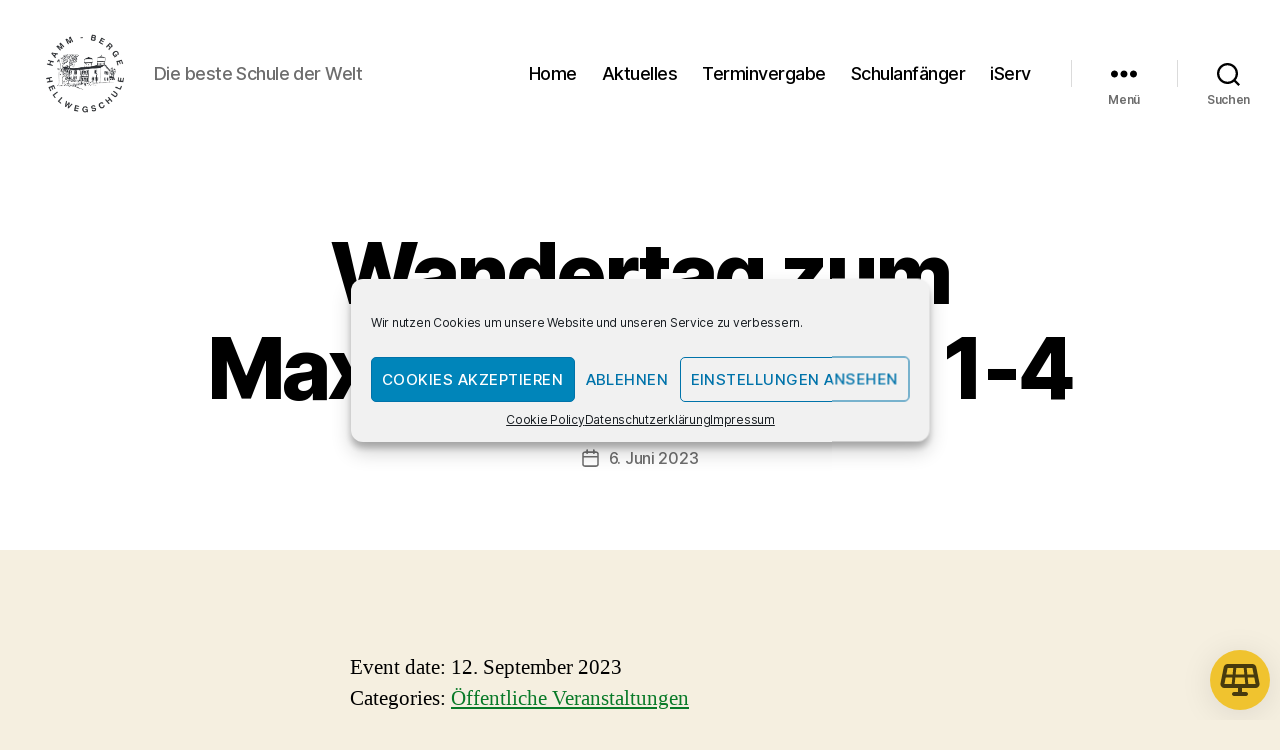

--- FILE ---
content_type: text/html; charset=UTF-8
request_url: https://hellwegschule-hamm.de/xo_event/wandertag-zum-maxipark-klassen-1-4/
body_size: 20373
content:
<!DOCTYPE html>

<html class="no-js" lang="de-DE">

	<head>

		<meta charset="UTF-8">
		<meta name="viewport" content="width=device-width, initial-scale=1.0" >

		<link rel="profile" href="https://gmpg.org/xfn/11">

		<title>Wandertag zum Maxipark- Klassen 1-4 &#8211; Hellwegschule Hamm</title>
<meta name='robots' content='max-image-preview:large' />
<script>
window._wpemojiSettings = {"baseUrl":"https:\/\/s.w.org\/images\/core\/emoji\/15.0.3\/72x72\/","ext":".png","svgUrl":"https:\/\/s.w.org\/images\/core\/emoji\/15.0.3\/svg\/","svgExt":".svg","source":{"concatemoji":"https:\/\/hellwegschule-hamm.de\/wp-includes\/js\/wp-emoji-release.min.js?ver=6.6.2"}};
/*! This file is auto-generated */
!function(i,n){var o,s,e;function c(e){try{var t={supportTests:e,timestamp:(new Date).valueOf()};sessionStorage.setItem(o,JSON.stringify(t))}catch(e){}}function p(e,t,n){e.clearRect(0,0,e.canvas.width,e.canvas.height),e.fillText(t,0,0);var t=new Uint32Array(e.getImageData(0,0,e.canvas.width,e.canvas.height).data),r=(e.clearRect(0,0,e.canvas.width,e.canvas.height),e.fillText(n,0,0),new Uint32Array(e.getImageData(0,0,e.canvas.width,e.canvas.height).data));return t.every(function(e,t){return e===r[t]})}function u(e,t,n){switch(t){case"flag":return n(e,"\ud83c\udff3\ufe0f\u200d\u26a7\ufe0f","\ud83c\udff3\ufe0f\u200b\u26a7\ufe0f")?!1:!n(e,"\ud83c\uddfa\ud83c\uddf3","\ud83c\uddfa\u200b\ud83c\uddf3")&&!n(e,"\ud83c\udff4\udb40\udc67\udb40\udc62\udb40\udc65\udb40\udc6e\udb40\udc67\udb40\udc7f","\ud83c\udff4\u200b\udb40\udc67\u200b\udb40\udc62\u200b\udb40\udc65\u200b\udb40\udc6e\u200b\udb40\udc67\u200b\udb40\udc7f");case"emoji":return!n(e,"\ud83d\udc26\u200d\u2b1b","\ud83d\udc26\u200b\u2b1b")}return!1}function f(e,t,n){var r="undefined"!=typeof WorkerGlobalScope&&self instanceof WorkerGlobalScope?new OffscreenCanvas(300,150):i.createElement("canvas"),a=r.getContext("2d",{willReadFrequently:!0}),o=(a.textBaseline="top",a.font="600 32px Arial",{});return e.forEach(function(e){o[e]=t(a,e,n)}),o}function t(e){var t=i.createElement("script");t.src=e,t.defer=!0,i.head.appendChild(t)}"undefined"!=typeof Promise&&(o="wpEmojiSettingsSupports",s=["flag","emoji"],n.supports={everything:!0,everythingExceptFlag:!0},e=new Promise(function(e){i.addEventListener("DOMContentLoaded",e,{once:!0})}),new Promise(function(t){var n=function(){try{var e=JSON.parse(sessionStorage.getItem(o));if("object"==typeof e&&"number"==typeof e.timestamp&&(new Date).valueOf()<e.timestamp+604800&&"object"==typeof e.supportTests)return e.supportTests}catch(e){}return null}();if(!n){if("undefined"!=typeof Worker&&"undefined"!=typeof OffscreenCanvas&&"undefined"!=typeof URL&&URL.createObjectURL&&"undefined"!=typeof Blob)try{var e="postMessage("+f.toString()+"("+[JSON.stringify(s),u.toString(),p.toString()].join(",")+"));",r=new Blob([e],{type:"text/javascript"}),a=new Worker(URL.createObjectURL(r),{name:"wpTestEmojiSupports"});return void(a.onmessage=function(e){c(n=e.data),a.terminate(),t(n)})}catch(e){}c(n=f(s,u,p))}t(n)}).then(function(e){for(var t in e)n.supports[t]=e[t],n.supports.everything=n.supports.everything&&n.supports[t],"flag"!==t&&(n.supports.everythingExceptFlag=n.supports.everythingExceptFlag&&n.supports[t]);n.supports.everythingExceptFlag=n.supports.everythingExceptFlag&&!n.supports.flag,n.DOMReady=!1,n.readyCallback=function(){n.DOMReady=!0}}).then(function(){return e}).then(function(){var e;n.supports.everything||(n.readyCallback(),(e=n.source||{}).concatemoji?t(e.concatemoji):e.wpemoji&&e.twemoji&&(t(e.twemoji),t(e.wpemoji)))}))}((window,document),window._wpemojiSettings);
</script>
<link rel='stylesheet' id='front-css-css' href='//hellwegschule-hamm.de/wp-content/cache/wpfc-minified/jokslt0r/ftc1f.css' media='all' />
<style id='wp-emoji-styles-inline-css'>

	img.wp-smiley, img.emoji {
		display: inline !important;
		border: none !important;
		box-shadow: none !important;
		height: 1em !important;
		width: 1em !important;
		margin: 0 0.07em !important;
		vertical-align: -0.1em !important;
		background: none !important;
		padding: 0 !important;
	}
</style>
<link rel='stylesheet' id='wp-block-library-css' href='//hellwegschule-hamm.de/wp-content/cache/wpfc-minified/qm63k9u4/ftc1f.css' media='all' />
<style id='xo-event-calendar-event-calendar-style-inline-css'>
.xo-event-calendar{font-family:Helvetica Neue,Helvetica,Hiragino Kaku Gothic ProN,Meiryo,MS PGothic,sans-serif;overflow:auto;position:relative}.xo-event-calendar td,.xo-event-calendar th{padding:0!important}.xo-event-calendar .calendar:nth-child(n+2) .month-next,.xo-event-calendar .calendar:nth-child(n+2) .month-prev{visibility:hidden}.xo-event-calendar table{background-color:transparent;border-collapse:separate;border-spacing:0;color:#333;margin:0;padding:0;table-layout:fixed;width:100%}.xo-event-calendar table caption,.xo-event-calendar table tbody,.xo-event-calendar table td,.xo-event-calendar table tfoot,.xo-event-calendar table th,.xo-event-calendar table thead,.xo-event-calendar table tr{background:transparent;border:0;margin:0;opacity:1;outline:0;padding:0;vertical-align:baseline}.xo-event-calendar table table tr{display:table-row}.xo-event-calendar table table td,.xo-event-calendar table table th{display:table-cell;padding:0}.xo-event-calendar table.xo-month{border:1px solid #ccc;border-right-width:0;margin:0 0 8px;padding:0}.xo-event-calendar table.xo-month td,.xo-event-calendar table.xo-month th{background-color:#fff;border:1px solid #ccc;padding:0}.xo-event-calendar table.xo-month caption{caption-side:top}.xo-event-calendar table.xo-month .month-header{display:flex;flex-flow:wrap;justify-content:center;margin:4px 0}.xo-event-calendar table.xo-month .month-header>span{flex-grow:1;text-align:center}.xo-event-calendar table.xo-month button{background-color:transparent;border:0;box-shadow:none;color:#333;cursor:pointer;margin:0;overflow:hidden;padding:0;text-shadow:none;width:38px}.xo-event-calendar table.xo-month button[disabled]{cursor:default;opacity:.3}.xo-event-calendar table.xo-month button>span{text-align:center;vertical-align:middle}.xo-event-calendar table.xo-month button span.nav-prev{border-bottom:2px solid #333;border-left:2px solid #333;display:inline-block;font-size:0;height:13px;transform:rotate(45deg);width:13px}.xo-event-calendar table.xo-month button span.nav-next{border-right:2px solid #333;border-top:2px solid #333;display:inline-block;font-size:0;height:13px;transform:rotate(45deg);width:13px}.xo-event-calendar table.xo-month button:hover span.nav-next,.xo-event-calendar table.xo-month button:hover span.nav-prev{border-width:3px}.xo-event-calendar table.xo-month>thead th{border-width:0 1px 0 0;color:#333;font-size:.9em;font-weight:700;padding:1px 0;text-align:center}.xo-event-calendar table.xo-month>thead th.sunday{color:#d00}.xo-event-calendar table.xo-month>thead th.saturday{color:#00d}.xo-event-calendar table.xo-month .month-week{border:0;overflow:hidden;padding:0;position:relative;width:100%}.xo-event-calendar table.xo-month .month-week table{border:0;margin:0;padding:0}.xo-event-calendar table.xo-month .month-dayname{border-width:1px 0 0 1px;bottom:0;left:0;position:absolute;right:0;top:0}.xo-event-calendar table.xo-month .month-dayname td{border-width:1px 1px 0 0;padding:0}.xo-event-calendar table.xo-month .month-dayname td div{border-width:1px 1px 0 0;font-size:100%;height:1000px;line-height:1.2em;padding:4px;text-align:right}.xo-event-calendar table.xo-month .month-dayname td div.other-month{opacity:.6}.xo-event-calendar table.xo-month .month-dayname td div.today{color:#00d;font-weight:700}.xo-event-calendar table.xo-month .month-dayname-space{height:1.5em;position:relative;top:0}.xo-event-calendar table.xo-month .month-event{background-color:transparent;position:relative;top:0}.xo-event-calendar table.xo-month .month-event td{background-color:transparent;border-width:0 1px 0 0;padding:0 1px 2px}.xo-event-calendar table.xo-month .month-event-space{background-color:transparent;height:1.5em}.xo-event-calendar table.xo-month .month-event-space td{border-width:0 1px 0 0}.xo-event-calendar table.xo-month .month-event tr,.xo-event-calendar table.xo-month .month-event-space tr{background-color:transparent}.xo-event-calendar table.xo-month .month-event-title{background-color:#ccc;border-radius:3px;color:#666;display:block;font-size:.8em;margin:1px;overflow:hidden;padding:0 4px;text-align:left;white-space:nowrap}.xo-event-calendar p.holiday-title{font-size:90%;margin:0;padding:2px 0;vertical-align:middle}.xo-event-calendar p.holiday-title span{border:1px solid #ccc;margin:0 6px 0 0;padding:0 0 0 18px}.xo-event-calendar .loading-animation{left:50%;margin:-20px 0 0 -20px;position:absolute;top:50%}@media(min-width:600px){.xo-event-calendar .calendars.columns-2{-moz-column-gap:15px;column-gap:15px;display:grid;grid-template-columns:repeat(2,1fr);row-gap:5px}.xo-event-calendar .calendars.columns-2 .month-next,.xo-event-calendar .calendars.columns-2 .month-prev{visibility:hidden}.xo-event-calendar .calendars.columns-2 .calendar:first-child .month-prev,.xo-event-calendar .calendars.columns-2 .calendar:nth-child(2) .month-next{visibility:visible}.xo-event-calendar .calendars.columns-3{-moz-column-gap:15px;column-gap:15px;display:grid;grid-template-columns:repeat(3,1fr);row-gap:5px}.xo-event-calendar .calendars.columns-3 .month-next,.xo-event-calendar .calendars.columns-3 .month-prev{visibility:hidden}.xo-event-calendar .calendars.columns-3 .calendar:first-child .month-prev,.xo-event-calendar .calendars.columns-3 .calendar:nth-child(3) .month-next{visibility:visible}.xo-event-calendar .calendars.columns-4{-moz-column-gap:15px;column-gap:15px;display:grid;grid-template-columns:repeat(4,1fr);row-gap:5px}.xo-event-calendar .calendars.columns-4 .month-next,.xo-event-calendar .calendars.columns-4 .month-prev{visibility:hidden}.xo-event-calendar .calendars.columns-4 .calendar:first-child .month-prev,.xo-event-calendar .calendars.columns-4 .calendar:nth-child(4) .month-next{visibility:visible}}.xo-event-calendar.xo-calendar-loading .xo-months{opacity:.5}.xo-event-calendar.xo-calendar-loading .loading-animation{animation:loadingCircRot .8s linear infinite;border:5px solid rgba(0,0,0,.2);border-radius:50%;border-top-color:#4285f4;height:40px;width:40px}@keyframes loadingCircRot{0%{transform:rotate(0deg)}to{transform:rotate(359deg)}}.xo-event-calendar.is-style-legacy table.xo-month .month-header>span{font-size:120%;line-height:28px}.xo-event-calendar.is-style-regular table.xo-month button:not(:hover):not(:active):not(.has-background){background-color:transparent;color:#333}.xo-event-calendar.is-style-regular table.xo-month button>span{text-align:center;vertical-align:middle}.xo-event-calendar.is-style-regular table.xo-month button>span:not(.dashicons){font-size:2em;overflow:hidden;text-indent:100%;white-space:nowrap}.xo-event-calendar.is-style-regular table.xo-month .month-next,.xo-event-calendar.is-style-regular table.xo-month .month-prev{height:2em;width:2em}.xo-event-calendar.is-style-regular table.xo-month .month-header{align-items:center;display:flex;justify-content:center;padding:.2em 0}.xo-event-calendar.is-style-regular table.xo-month .month-header .calendar-caption{flex-grow:1}.xo-event-calendar.is-style-regular table.xo-month .month-header>span{font-size:1.1em}.xo-event-calendar.is-style-regular table.xo-month>thead th{background:#fafafa;font-size:.8em}.xo-event-calendar.is-style-regular table.xo-month .month-dayname td div{font-size:1em;padding:.2em}.xo-event-calendar.is-style-regular table.xo-month .month-dayname td div.today{color:#339;font-weight:700}.xo-event-calendar.is-style-regular .holiday-titles{display:inline-flex;flex-wrap:wrap;gap:.25em 1em}.xo-event-calendar.is-style-regular p.holiday-title{font-size:.875em;margin:0 0 .5em}.xo-event-calendar.is-style-regular p.holiday-title span{margin:0 .25em 0 0;padding:0 0 0 1.25em}

</style>
<style id='xo-event-calendar-simple-calendar-style-inline-css'>
.xo-simple-calendar{box-sizing:border-box;font-family:Helvetica Neue,Helvetica,Hiragino Kaku Gothic ProN,Meiryo,MS PGothic,sans-serif;margin:0;padding:0;position:relative}.xo-simple-calendar td,.xo-simple-calendar th{padding:0!important}.xo-simple-calendar .calendar:nth-child(n+2) .month-next,.xo-simple-calendar .calendar:nth-child(n+2) .month-prev{visibility:hidden}.xo-simple-calendar .calendar table.month{border:0;border-collapse:separate;border-spacing:1px;box-sizing:border-box;margin:0 0 .5em;min-width:auto;outline:0;padding:0;table-layout:fixed;width:100%}.xo-simple-calendar .calendar table.month caption,.xo-simple-calendar .calendar table.month tbody,.xo-simple-calendar .calendar table.month td,.xo-simple-calendar .calendar table.month tfoot,.xo-simple-calendar .calendar table.month th,.xo-simple-calendar .calendar table.month thead,.xo-simple-calendar .calendar table.month tr{background:transparent;border:0;margin:0;opacity:1;outline:0;padding:0;vertical-align:baseline}.xo-simple-calendar .calendar table.month caption{caption-side:top;font-size:1.1em}.xo-simple-calendar .calendar table.month .month-header{align-items:center;display:flex;justify-content:center;width:100%}.xo-simple-calendar .calendar table.month .month-header .month-title{flex-grow:1;font-size:1em;font-weight:400;letter-spacing:.1em;line-height:1em;padding:0;text-align:center}.xo-simple-calendar .calendar table.month .month-header button{background:none;background-color:transparent;border:0;font-size:1.4em;line-height:1.4em;margin:0;outline-offset:0;padding:0;width:1.4em}.xo-simple-calendar .calendar table.month .month-header button:not(:hover):not(:active):not(.has-background){background-color:transparent}.xo-simple-calendar .calendar table.month .month-header button:hover{opacity:.6}.xo-simple-calendar .calendar table.month .month-header button:disabled{cursor:auto;opacity:.3}.xo-simple-calendar .calendar table.month .month-header .month-next,.xo-simple-calendar .calendar table.month .month-header .month-prev{background-color:transparent;color:#333;cursor:pointer}.xo-simple-calendar .calendar table.month tr{background:transparent;border:0;outline:0}.xo-simple-calendar .calendar table.month td,.xo-simple-calendar .calendar table.month th{background:transparent;border:0;outline:0;text-align:center;vertical-align:middle;word-break:normal}.xo-simple-calendar .calendar table.month th{font-size:.8em;font-weight:700}.xo-simple-calendar .calendar table.month td{font-size:1em;font-weight:400}.xo-simple-calendar .calendar table.month .day.holiday{color:#333}.xo-simple-calendar .calendar table.month .day.other{opacity:.3}.xo-simple-calendar .calendar table.month .day>span{box-sizing:border-box;display:inline-block;padding:.2em;width:100%}.xo-simple-calendar .calendar table.month th>span{color:#333}.xo-simple-calendar .calendar table.month .day.sun>span,.xo-simple-calendar .calendar table.month th.sun>span{color:#ec0220}.xo-simple-calendar .calendar table.month .day.sat>span,.xo-simple-calendar .calendar table.month th.sat>span{color:#0069de}.xo-simple-calendar .calendars-footer{margin:.5em;padding:0}.xo-simple-calendar .calendars-footer ul.holiday-titles{border:0;display:inline-flex;flex-wrap:wrap;gap:.25em 1em;margin:0;outline:0;padding:0}.xo-simple-calendar .calendars-footer ul.holiday-titles li{border:0;list-style:none;margin:0;outline:0;padding:0}.xo-simple-calendar .calendars-footer ul.holiday-titles li:after,.xo-simple-calendar .calendars-footer ul.holiday-titles li:before{content:none}.xo-simple-calendar .calendars-footer ul.holiday-titles .mark{border-radius:50%;display:inline-block;height:1.2em;vertical-align:middle;width:1.2em}.xo-simple-calendar .calendars-footer ul.holiday-titles .title{font-size:.7em;vertical-align:middle}@media(min-width:600px){.xo-simple-calendar .calendars.columns-2{-moz-column-gap:15px;column-gap:15px;display:grid;grid-template-columns:repeat(2,1fr);row-gap:5px}.xo-simple-calendar .calendars.columns-2 .month-next,.xo-simple-calendar .calendars.columns-2 .month-prev{visibility:hidden}.xo-simple-calendar .calendars.columns-2 .calendar:first-child .month-prev,.xo-simple-calendar .calendars.columns-2 .calendar:nth-child(2) .month-next{visibility:visible}.xo-simple-calendar .calendars.columns-3{-moz-column-gap:15px;column-gap:15px;display:grid;grid-template-columns:repeat(3,1fr);row-gap:5px}.xo-simple-calendar .calendars.columns-3 .month-next,.xo-simple-calendar .calendars.columns-3 .month-prev{visibility:hidden}.xo-simple-calendar .calendars.columns-3 .calendar:first-child .month-prev,.xo-simple-calendar .calendars.columns-3 .calendar:nth-child(3) .month-next{visibility:visible}.xo-simple-calendar .calendars.columns-4{-moz-column-gap:15px;column-gap:15px;display:grid;grid-template-columns:repeat(4,1fr);row-gap:5px}.xo-simple-calendar .calendars.columns-4 .month-next,.xo-simple-calendar .calendars.columns-4 .month-prev{visibility:hidden}.xo-simple-calendar .calendars.columns-4 .calendar:first-child .month-prev,.xo-simple-calendar .calendars.columns-4 .calendar:nth-child(4) .month-next{visibility:visible}}.xo-simple-calendar .calendar-loading-animation{left:50%;margin:-20px 0 0 -20px;position:absolute;top:50%}.xo-simple-calendar.xo-calendar-loading .calendars{opacity:.3}.xo-simple-calendar.xo-calendar-loading .calendar-loading-animation{animation:SimpleCalendarLoadingCircRot .8s linear infinite;border:5px solid rgba(0,0,0,.2);border-radius:50%;border-top-color:#4285f4;height:40px;width:40px}@keyframes SimpleCalendarLoadingCircRot{0%{transform:rotate(0deg)}to{transform:rotate(359deg)}}.xo-simple-calendar.is-style-regular table.month{border-collapse:collapse;border-spacing:0}.xo-simple-calendar.is-style-regular table.month tr{border:0}.xo-simple-calendar.is-style-regular table.month .day>span{border-radius:50%;line-height:2em;padding:.1em;width:2.2em}.xo-simple-calendar.is-style-frame table.month{background:transparent;border-collapse:collapse;border-spacing:0}.xo-simple-calendar.is-style-frame table.month thead tr{background:#eee}.xo-simple-calendar.is-style-frame table.month tbody tr{background:#fff}.xo-simple-calendar.is-style-frame table.month td,.xo-simple-calendar.is-style-frame table.month th{border:1px solid #ccc}.xo-simple-calendar.is-style-frame .calendars-footer{margin:8px 0}.xo-simple-calendar.is-style-frame .calendars-footer ul.holiday-titles .mark{border:1px solid #ccc;border-radius:0}

</style>
<style id='classic-theme-styles-inline-css'>
/*! This file is auto-generated */
.wp-block-button__link{color:#fff;background-color:#32373c;border-radius:9999px;box-shadow:none;text-decoration:none;padding:calc(.667em + 2px) calc(1.333em + 2px);font-size:1.125em}.wp-block-file__button{background:#32373c;color:#fff;text-decoration:none}
</style>
<style id='global-styles-inline-css'>
:root{--wp--preset--aspect-ratio--square: 1;--wp--preset--aspect-ratio--4-3: 4/3;--wp--preset--aspect-ratio--3-4: 3/4;--wp--preset--aspect-ratio--3-2: 3/2;--wp--preset--aspect-ratio--2-3: 2/3;--wp--preset--aspect-ratio--16-9: 16/9;--wp--preset--aspect-ratio--9-16: 9/16;--wp--preset--color--black: #000000;--wp--preset--color--cyan-bluish-gray: #abb8c3;--wp--preset--color--white: #ffffff;--wp--preset--color--pale-pink: #f78da7;--wp--preset--color--vivid-red: #cf2e2e;--wp--preset--color--luminous-vivid-orange: #ff6900;--wp--preset--color--luminous-vivid-amber: #fcb900;--wp--preset--color--light-green-cyan: #7bdcb5;--wp--preset--color--vivid-green-cyan: #00d084;--wp--preset--color--pale-cyan-blue: #8ed1fc;--wp--preset--color--vivid-cyan-blue: #0693e3;--wp--preset--color--vivid-purple: #9b51e0;--wp--preset--color--accent: #097a28;--wp--preset--color--primary: #000000;--wp--preset--color--secondary: #69603e;--wp--preset--color--subtle-background: #d7cfab;--wp--preset--color--background: #f5efe0;--wp--preset--gradient--vivid-cyan-blue-to-vivid-purple: linear-gradient(135deg,rgba(6,147,227,1) 0%,rgb(155,81,224) 100%);--wp--preset--gradient--light-green-cyan-to-vivid-green-cyan: linear-gradient(135deg,rgb(122,220,180) 0%,rgb(0,208,130) 100%);--wp--preset--gradient--luminous-vivid-amber-to-luminous-vivid-orange: linear-gradient(135deg,rgba(252,185,0,1) 0%,rgba(255,105,0,1) 100%);--wp--preset--gradient--luminous-vivid-orange-to-vivid-red: linear-gradient(135deg,rgba(255,105,0,1) 0%,rgb(207,46,46) 100%);--wp--preset--gradient--very-light-gray-to-cyan-bluish-gray: linear-gradient(135deg,rgb(238,238,238) 0%,rgb(169,184,195) 100%);--wp--preset--gradient--cool-to-warm-spectrum: linear-gradient(135deg,rgb(74,234,220) 0%,rgb(151,120,209) 20%,rgb(207,42,186) 40%,rgb(238,44,130) 60%,rgb(251,105,98) 80%,rgb(254,248,76) 100%);--wp--preset--gradient--blush-light-purple: linear-gradient(135deg,rgb(255,206,236) 0%,rgb(152,150,240) 100%);--wp--preset--gradient--blush-bordeaux: linear-gradient(135deg,rgb(254,205,165) 0%,rgb(254,45,45) 50%,rgb(107,0,62) 100%);--wp--preset--gradient--luminous-dusk: linear-gradient(135deg,rgb(255,203,112) 0%,rgb(199,81,192) 50%,rgb(65,88,208) 100%);--wp--preset--gradient--pale-ocean: linear-gradient(135deg,rgb(255,245,203) 0%,rgb(182,227,212) 50%,rgb(51,167,181) 100%);--wp--preset--gradient--electric-grass: linear-gradient(135deg,rgb(202,248,128) 0%,rgb(113,206,126) 100%);--wp--preset--gradient--midnight: linear-gradient(135deg,rgb(2,3,129) 0%,rgb(40,116,252) 100%);--wp--preset--font-size--small: 18px;--wp--preset--font-size--medium: 20px;--wp--preset--font-size--large: 26.25px;--wp--preset--font-size--x-large: 42px;--wp--preset--font-size--normal: 21px;--wp--preset--font-size--larger: 32px;--wp--preset--spacing--20: 0.44rem;--wp--preset--spacing--30: 0.67rem;--wp--preset--spacing--40: 1rem;--wp--preset--spacing--50: 1.5rem;--wp--preset--spacing--60: 2.25rem;--wp--preset--spacing--70: 3.38rem;--wp--preset--spacing--80: 5.06rem;--wp--preset--shadow--natural: 6px 6px 9px rgba(0, 0, 0, 0.2);--wp--preset--shadow--deep: 12px 12px 50px rgba(0, 0, 0, 0.4);--wp--preset--shadow--sharp: 6px 6px 0px rgba(0, 0, 0, 0.2);--wp--preset--shadow--outlined: 6px 6px 0px -3px rgba(255, 255, 255, 1), 6px 6px rgba(0, 0, 0, 1);--wp--preset--shadow--crisp: 6px 6px 0px rgba(0, 0, 0, 1);}:where(.is-layout-flex){gap: 0.5em;}:where(.is-layout-grid){gap: 0.5em;}body .is-layout-flex{display: flex;}.is-layout-flex{flex-wrap: wrap;align-items: center;}.is-layout-flex > :is(*, div){margin: 0;}body .is-layout-grid{display: grid;}.is-layout-grid > :is(*, div){margin: 0;}:where(.wp-block-columns.is-layout-flex){gap: 2em;}:where(.wp-block-columns.is-layout-grid){gap: 2em;}:where(.wp-block-post-template.is-layout-flex){gap: 1.25em;}:where(.wp-block-post-template.is-layout-grid){gap: 1.25em;}.has-black-color{color: var(--wp--preset--color--black) !important;}.has-cyan-bluish-gray-color{color: var(--wp--preset--color--cyan-bluish-gray) !important;}.has-white-color{color: var(--wp--preset--color--white) !important;}.has-pale-pink-color{color: var(--wp--preset--color--pale-pink) !important;}.has-vivid-red-color{color: var(--wp--preset--color--vivid-red) !important;}.has-luminous-vivid-orange-color{color: var(--wp--preset--color--luminous-vivid-orange) !important;}.has-luminous-vivid-amber-color{color: var(--wp--preset--color--luminous-vivid-amber) !important;}.has-light-green-cyan-color{color: var(--wp--preset--color--light-green-cyan) !important;}.has-vivid-green-cyan-color{color: var(--wp--preset--color--vivid-green-cyan) !important;}.has-pale-cyan-blue-color{color: var(--wp--preset--color--pale-cyan-blue) !important;}.has-vivid-cyan-blue-color{color: var(--wp--preset--color--vivid-cyan-blue) !important;}.has-vivid-purple-color{color: var(--wp--preset--color--vivid-purple) !important;}.has-black-background-color{background-color: var(--wp--preset--color--black) !important;}.has-cyan-bluish-gray-background-color{background-color: var(--wp--preset--color--cyan-bluish-gray) !important;}.has-white-background-color{background-color: var(--wp--preset--color--white) !important;}.has-pale-pink-background-color{background-color: var(--wp--preset--color--pale-pink) !important;}.has-vivid-red-background-color{background-color: var(--wp--preset--color--vivid-red) !important;}.has-luminous-vivid-orange-background-color{background-color: var(--wp--preset--color--luminous-vivid-orange) !important;}.has-luminous-vivid-amber-background-color{background-color: var(--wp--preset--color--luminous-vivid-amber) !important;}.has-light-green-cyan-background-color{background-color: var(--wp--preset--color--light-green-cyan) !important;}.has-vivid-green-cyan-background-color{background-color: var(--wp--preset--color--vivid-green-cyan) !important;}.has-pale-cyan-blue-background-color{background-color: var(--wp--preset--color--pale-cyan-blue) !important;}.has-vivid-cyan-blue-background-color{background-color: var(--wp--preset--color--vivid-cyan-blue) !important;}.has-vivid-purple-background-color{background-color: var(--wp--preset--color--vivid-purple) !important;}.has-black-border-color{border-color: var(--wp--preset--color--black) !important;}.has-cyan-bluish-gray-border-color{border-color: var(--wp--preset--color--cyan-bluish-gray) !important;}.has-white-border-color{border-color: var(--wp--preset--color--white) !important;}.has-pale-pink-border-color{border-color: var(--wp--preset--color--pale-pink) !important;}.has-vivid-red-border-color{border-color: var(--wp--preset--color--vivid-red) !important;}.has-luminous-vivid-orange-border-color{border-color: var(--wp--preset--color--luminous-vivid-orange) !important;}.has-luminous-vivid-amber-border-color{border-color: var(--wp--preset--color--luminous-vivid-amber) !important;}.has-light-green-cyan-border-color{border-color: var(--wp--preset--color--light-green-cyan) !important;}.has-vivid-green-cyan-border-color{border-color: var(--wp--preset--color--vivid-green-cyan) !important;}.has-pale-cyan-blue-border-color{border-color: var(--wp--preset--color--pale-cyan-blue) !important;}.has-vivid-cyan-blue-border-color{border-color: var(--wp--preset--color--vivid-cyan-blue) !important;}.has-vivid-purple-border-color{border-color: var(--wp--preset--color--vivid-purple) !important;}.has-vivid-cyan-blue-to-vivid-purple-gradient-background{background: var(--wp--preset--gradient--vivid-cyan-blue-to-vivid-purple) !important;}.has-light-green-cyan-to-vivid-green-cyan-gradient-background{background: var(--wp--preset--gradient--light-green-cyan-to-vivid-green-cyan) !important;}.has-luminous-vivid-amber-to-luminous-vivid-orange-gradient-background{background: var(--wp--preset--gradient--luminous-vivid-amber-to-luminous-vivid-orange) !important;}.has-luminous-vivid-orange-to-vivid-red-gradient-background{background: var(--wp--preset--gradient--luminous-vivid-orange-to-vivid-red) !important;}.has-very-light-gray-to-cyan-bluish-gray-gradient-background{background: var(--wp--preset--gradient--very-light-gray-to-cyan-bluish-gray) !important;}.has-cool-to-warm-spectrum-gradient-background{background: var(--wp--preset--gradient--cool-to-warm-spectrum) !important;}.has-blush-light-purple-gradient-background{background: var(--wp--preset--gradient--blush-light-purple) !important;}.has-blush-bordeaux-gradient-background{background: var(--wp--preset--gradient--blush-bordeaux) !important;}.has-luminous-dusk-gradient-background{background: var(--wp--preset--gradient--luminous-dusk) !important;}.has-pale-ocean-gradient-background{background: var(--wp--preset--gradient--pale-ocean) !important;}.has-electric-grass-gradient-background{background: var(--wp--preset--gradient--electric-grass) !important;}.has-midnight-gradient-background{background: var(--wp--preset--gradient--midnight) !important;}.has-small-font-size{font-size: var(--wp--preset--font-size--small) !important;}.has-medium-font-size{font-size: var(--wp--preset--font-size--medium) !important;}.has-large-font-size{font-size: var(--wp--preset--font-size--large) !important;}.has-x-large-font-size{font-size: var(--wp--preset--font-size--x-large) !important;}
:where(.wp-block-post-template.is-layout-flex){gap: 1.25em;}:where(.wp-block-post-template.is-layout-grid){gap: 1.25em;}
:where(.wp-block-columns.is-layout-flex){gap: 2em;}:where(.wp-block-columns.is-layout-grid){gap: 2em;}
:root :where(.wp-block-pullquote){font-size: 1.5em;line-height: 1.6;}
</style>
<link rel='stylesheet' id='cmplz-general-css' href='//hellwegschule-hamm.de/wp-content/cache/wpfc-minified/du57oiwg/ftc1f.css' media='all' />
<link rel='stylesheet' id='xo-event-calendar-css' href='//hellwegschule-hamm.de/wp-content/cache/wpfc-minified/e304p6wg/ftc1f.css' media='all' />
<link rel='stylesheet' id='twentytwenty-style-css' href='//hellwegschule-hamm.de/wp-content/cache/wpfc-minified/3288eng5/ftc1f.css' media='all' />
<style id='twentytwenty-style-inline-css'>
.color-accent,.color-accent-hover:hover,.color-accent-hover:focus,:root .has-accent-color,.has-drop-cap:not(:focus):first-letter,.wp-block-button.is-style-outline,a { color: #097a28; }blockquote,.border-color-accent,.border-color-accent-hover:hover,.border-color-accent-hover:focus { border-color: #097a28; }button,.button,.faux-button,.wp-block-button__link,.wp-block-file .wp-block-file__button,input[type="button"],input[type="reset"],input[type="submit"],.bg-accent,.bg-accent-hover:hover,.bg-accent-hover:focus,:root .has-accent-background-color,.comment-reply-link { background-color: #097a28; }.fill-children-accent,.fill-children-accent * { fill: #097a28; }:root .has-background-color,button,.button,.faux-button,.wp-block-button__link,.wp-block-file__button,input[type="button"],input[type="reset"],input[type="submit"],.wp-block-button,.comment-reply-link,.has-background.has-primary-background-color:not(.has-text-color),.has-background.has-primary-background-color *:not(.has-text-color),.has-background.has-accent-background-color:not(.has-text-color),.has-background.has-accent-background-color *:not(.has-text-color) { color: #f5efe0; }:root .has-background-background-color { background-color: #f5efe0; }body,.entry-title a,:root .has-primary-color { color: #000000; }:root .has-primary-background-color { background-color: #000000; }cite,figcaption,.wp-caption-text,.post-meta,.entry-content .wp-block-archives li,.entry-content .wp-block-categories li,.entry-content .wp-block-latest-posts li,.wp-block-latest-comments__comment-date,.wp-block-latest-posts__post-date,.wp-block-embed figcaption,.wp-block-image figcaption,.wp-block-pullquote cite,.comment-metadata,.comment-respond .comment-notes,.comment-respond .logged-in-as,.pagination .dots,.entry-content hr:not(.has-background),hr.styled-separator,:root .has-secondary-color { color: #69603e; }:root .has-secondary-background-color { background-color: #69603e; }pre,fieldset,input,textarea,table,table *,hr { border-color: #d7cfab; }caption,code,code,kbd,samp,.wp-block-table.is-style-stripes tbody tr:nth-child(odd),:root .has-subtle-background-background-color { background-color: #d7cfab; }.wp-block-table.is-style-stripes { border-bottom-color: #d7cfab; }.wp-block-latest-posts.is-grid li { border-top-color: #d7cfab; }:root .has-subtle-background-color { color: #d7cfab; }body:not(.overlay-header) .primary-menu > li > a,body:not(.overlay-header) .primary-menu > li > .icon,.modal-menu a,.footer-menu a, .footer-widgets a:where(:not(.wp-block-button__link)),#site-footer .wp-block-button.is-style-outline,.wp-block-pullquote:before,.singular:not(.overlay-header) .entry-header a,.archive-header a,.header-footer-group .color-accent,.header-footer-group .color-accent-hover:hover { color: #1a8838; }.social-icons a,#site-footer button:not(.toggle),#site-footer .button,#site-footer .faux-button,#site-footer .wp-block-button__link,#site-footer .wp-block-file__button,#site-footer input[type="button"],#site-footer input[type="reset"],#site-footer input[type="submit"] { background-color: #1a8838; }.social-icons a,body:not(.overlay-header) .primary-menu ul,.header-footer-group button,.header-footer-group .button,.header-footer-group .faux-button,.header-footer-group .wp-block-button:not(.is-style-outline) .wp-block-button__link,.header-footer-group .wp-block-file__button,.header-footer-group input[type="button"],.header-footer-group input[type="reset"],.header-footer-group input[type="submit"] { color: #ffffff; }#site-header,.footer-nav-widgets-wrapper,#site-footer,.menu-modal,.menu-modal-inner,.search-modal-inner,.archive-header,.singular .entry-header,.singular .featured-media:before,.wp-block-pullquote:before { background-color: #ffffff; }.header-footer-group,body:not(.overlay-header) #site-header .toggle,.menu-modal .toggle { color: #000000; }body:not(.overlay-header) .primary-menu ul { background-color: #000000; }body:not(.overlay-header) .primary-menu > li > ul:after { border-bottom-color: #000000; }body:not(.overlay-header) .primary-menu ul ul:after { border-left-color: #000000; }.site-description,body:not(.overlay-header) .toggle-inner .toggle-text,.widget .post-date,.widget .rss-date,.widget_archive li,.widget_categories li,.widget cite,.widget_pages li,.widget_meta li,.widget_nav_menu li,.powered-by-wordpress,.footer-credits .privacy-policy,.to-the-top,.singular .entry-header .post-meta,.singular:not(.overlay-header) .entry-header .post-meta a { color: #6d6d6d; }.header-footer-group pre,.header-footer-group fieldset,.header-footer-group input,.header-footer-group textarea,.header-footer-group table,.header-footer-group table *,.footer-nav-widgets-wrapper,#site-footer,.menu-modal nav *,.footer-widgets-outer-wrapper,.footer-top { border-color: #dbdbdb; }.header-footer-group table caption,body:not(.overlay-header) .header-inner .toggle-wrapper::before { background-color: #dbdbdb; }
</style>
<link rel='stylesheet' id='twentytwenty-fonts-css' href='//hellwegschule-hamm.de/wp-content/cache/wpfc-minified/6lsy9oyd/2suok.css' media='all' />
<link rel='stylesheet' id='twentytwenty-print-style-css' href='//hellwegschule-hamm.de/wp-content/cache/wpfc-minified/g58f1gjq/ftc1f.css' media='print' />
<script src="https://hellwegschule-hamm.de/wp-includes/js/jquery/jquery.min.js?ver=3.7.1" id="jquery-core-js"></script>
<script src="https://hellwegschule-hamm.de/wp-includes/js/jquery/jquery-migrate.min.js?ver=3.4.1" id="jquery-migrate-js"></script>
<script src="https://hellwegschule-hamm.de/wp-content/themes/twentytwenty/assets/js/index.js?ver=2.7" id="twentytwenty-js-js" defer data-wp-strategy="defer"></script>
<link rel="https://api.w.org/" href="https://hellwegschule-hamm.de/wp-json/" /><link rel="alternate" title="JSON" type="application/json" href="https://hellwegschule-hamm.de/wp-json/wp/v2/xo_event/4577" /><meta name="generator" content="WordPress 6.6.2" />
<link rel="canonical" href="https://hellwegschule-hamm.de/xo_event/wandertag-zum-maxipark-klassen-1-4/" />
<link rel='shortlink' href='https://hellwegschule-hamm.de/?p=4577' />
<link rel="alternate" title="oEmbed (JSON)" type="application/json+oembed" href="https://hellwegschule-hamm.de/wp-json/oembed/1.0/embed?url=https%3A%2F%2Fhellwegschule-hamm.de%2Fxo_event%2Fwandertag-zum-maxipark-klassen-1-4%2F" />
<link rel="alternate" title="oEmbed (XML)" type="text/xml+oembed" href="https://hellwegschule-hamm.de/wp-json/oembed/1.0/embed?url=https%3A%2F%2Fhellwegschule-hamm.de%2Fxo_event%2Fwandertag-zum-maxipark-klassen-1-4%2F&#038;format=xml" />
			<style>.cmplz-hidden {
					display: none !important;
				}</style>	<script>document.documentElement.className = document.documentElement.className.replace( 'no-js', 'js' );</script>
	<link rel="icon" href="https://hellwegschule-hamm.de/wp-content/uploads/2020/09/cropped-Logo-Hellwegschule_2019_gelb-pdf-32x32.png" sizes="32x32" />
<link rel="icon" href="https://hellwegschule-hamm.de/wp-content/uploads/2020/09/cropped-Logo-Hellwegschule_2019_gelb-pdf-192x192.png" sizes="192x192" />
<link rel="apple-touch-icon" href="https://hellwegschule-hamm.de/wp-content/uploads/2020/09/cropped-Logo-Hellwegschule_2019_gelb-pdf-180x180.png" />
<meta name="msapplication-TileImage" content="https://hellwegschule-hamm.de/wp-content/uploads/2020/09/cropped-Logo-Hellwegschule_2019_gelb-pdf-270x270.png" />

	</head>

	<body data-cmplz=1 class="xo_event-template-default single single-xo_event postid-4577 wp-custom-logo wp-embed-responsive fully-background singular enable-search-modal missing-post-thumbnail has-single-pagination not-showing-comments show-avatars footer-top-visible">

		<a class="skip-link screen-reader-text" href="#site-content">Direkt zum Inhalt wechseln</a>
		<header id="site-header" class="header-footer-group">

			<div class="header-inner section-inner">

				<div class="header-titles-wrapper">

					
						<button class="toggle search-toggle mobile-search-toggle" data-toggle-target=".search-modal" data-toggle-body-class="showing-search-modal" data-set-focus=".search-modal .search-field" aria-expanded="false">
							<span class="toggle-inner">
								<span class="toggle-icon">
									<svg class="svg-icon" aria-hidden="true" role="img" focusable="false" xmlns="http://www.w3.org/2000/svg" width="23" height="23" viewBox="0 0 23 23"><path d="M38.710696,48.0601792 L43,52.3494831 L41.3494831,54 L37.0601792,49.710696 C35.2632422,51.1481185 32.9839107,52.0076499 30.5038249,52.0076499 C24.7027226,52.0076499 20,47.3049272 20,41.5038249 C20,35.7027226 24.7027226,31 30.5038249,31 C36.3049272,31 41.0076499,35.7027226 41.0076499,41.5038249 C41.0076499,43.9839107 40.1481185,46.2632422 38.710696,48.0601792 Z M36.3875844,47.1716785 C37.8030221,45.7026647 38.6734666,43.7048964 38.6734666,41.5038249 C38.6734666,36.9918565 35.0157934,33.3341833 30.5038249,33.3341833 C25.9918565,33.3341833 22.3341833,36.9918565 22.3341833,41.5038249 C22.3341833,46.0157934 25.9918565,49.6734666 30.5038249,49.6734666 C32.7048964,49.6734666 34.7026647,48.8030221 36.1716785,47.3875844 C36.2023931,47.347638 36.2360451,47.3092237 36.2726343,47.2726343 C36.3092237,47.2360451 36.347638,47.2023931 36.3875844,47.1716785 Z" transform="translate(-20 -31)" /></svg>								</span>
								<span class="toggle-text">Suchen</span>
							</span>
						</button><!-- .search-toggle -->

					
					<div class="header-titles">

						<div class="site-logo faux-heading"><a href="https://hellwegschule-hamm.de/" class="custom-logo-link" rel="home"><img width="297" height="297" style="height: 297px;" src="https://hellwegschule-hamm.de/wp-content/uploads/2023/06/logo-freigestellt.webp" class="custom-logo" alt="Hellwegschule Hamm" decoding="async" fetchpriority="high" srcset="https://hellwegschule-hamm.de/wp-content/uploads/2023/06/logo-freigestellt.webp 595w, https://hellwegschule-hamm.de/wp-content/uploads/2023/06/logo-freigestellt-300x300.webp 300w, https://hellwegschule-hamm.de/wp-content/uploads/2023/06/logo-freigestellt-150x150.webp 150w" sizes="(max-width: 595px) 100vw, 595px" /></a><span class="screen-reader-text">Hellwegschule Hamm</span></div><div class="site-description">Die beste Schule der Welt</div><!-- .site-description -->
					</div><!-- .header-titles -->

					<button class="toggle nav-toggle mobile-nav-toggle" data-toggle-target=".menu-modal"  data-toggle-body-class="showing-menu-modal" aria-expanded="false" data-set-focus=".close-nav-toggle">
						<span class="toggle-inner">
							<span class="toggle-icon">
								<svg class="svg-icon" aria-hidden="true" role="img" focusable="false" xmlns="http://www.w3.org/2000/svg" width="26" height="7" viewBox="0 0 26 7"><path fill-rule="evenodd" d="M332.5,45 C330.567003,45 329,43.4329966 329,41.5 C329,39.5670034 330.567003,38 332.5,38 C334.432997,38 336,39.5670034 336,41.5 C336,43.4329966 334.432997,45 332.5,45 Z M342,45 C340.067003,45 338.5,43.4329966 338.5,41.5 C338.5,39.5670034 340.067003,38 342,38 C343.932997,38 345.5,39.5670034 345.5,41.5 C345.5,43.4329966 343.932997,45 342,45 Z M351.5,45 C349.567003,45 348,43.4329966 348,41.5 C348,39.5670034 349.567003,38 351.5,38 C353.432997,38 355,39.5670034 355,41.5 C355,43.4329966 353.432997,45 351.5,45 Z" transform="translate(-329 -38)" /></svg>							</span>
							<span class="toggle-text">Menü</span>
						</span>
					</button><!-- .nav-toggle -->

				</div><!-- .header-titles-wrapper -->

				<div class="header-navigation-wrapper">

					
							<nav class="primary-menu-wrapper" aria-label="Horizontal">

								<ul class="primary-menu reset-list-style">

								<li id="menu-item-15" class="menu-item menu-item-type-custom menu-item-object-custom menu-item-home menu-item-15"><a href="https://hellwegschule-hamm.de/">Home</a></li>
<li id="menu-item-17" class="menu-item menu-item-type-post_type menu-item-object-page current_page_parent menu-item-17"><a href="https://hellwegschule-hamm.de/blog/">Aktuelles</a></li>
<li id="menu-item-3551" class="menu-item menu-item-type-post_type menu-item-object-page menu-item-3551"><a href="https://hellwegschule-hamm.de/?page_id=3544">Terminvergabe</a></li>
<li id="menu-item-67" class="menu-item menu-item-type-post_type menu-item-object-page menu-item-67"><a href="https://hellwegschule-hamm.de/schulanfaenger/">Schulanfänger</a></li>
<li id="menu-item-1086" class="menu-item menu-item-type-post_type menu-item-object-page menu-item-1086"><a href="https://hellwegschule-hamm.de/iserv/">iServ</a></li>

								</ul>

							</nav><!-- .primary-menu-wrapper -->

						
						<div class="header-toggles hide-no-js">

						
							<div class="toggle-wrapper nav-toggle-wrapper has-expanded-menu">

								<button class="toggle nav-toggle desktop-nav-toggle" data-toggle-target=".menu-modal" data-toggle-body-class="showing-menu-modal" aria-expanded="false" data-set-focus=".close-nav-toggle">
									<span class="toggle-inner">
										<span class="toggle-text">Menü</span>
										<span class="toggle-icon">
											<svg class="svg-icon" aria-hidden="true" role="img" focusable="false" xmlns="http://www.w3.org/2000/svg" width="26" height="7" viewBox="0 0 26 7"><path fill-rule="evenodd" d="M332.5,45 C330.567003,45 329,43.4329966 329,41.5 C329,39.5670034 330.567003,38 332.5,38 C334.432997,38 336,39.5670034 336,41.5 C336,43.4329966 334.432997,45 332.5,45 Z M342,45 C340.067003,45 338.5,43.4329966 338.5,41.5 C338.5,39.5670034 340.067003,38 342,38 C343.932997,38 345.5,39.5670034 345.5,41.5 C345.5,43.4329966 343.932997,45 342,45 Z M351.5,45 C349.567003,45 348,43.4329966 348,41.5 C348,39.5670034 349.567003,38 351.5,38 C353.432997,38 355,39.5670034 355,41.5 C355,43.4329966 353.432997,45 351.5,45 Z" transform="translate(-329 -38)" /></svg>										</span>
									</span>
								</button><!-- .nav-toggle -->

							</div><!-- .nav-toggle-wrapper -->

							
							<div class="toggle-wrapper search-toggle-wrapper">

								<button class="toggle search-toggle desktop-search-toggle" data-toggle-target=".search-modal" data-toggle-body-class="showing-search-modal" data-set-focus=".search-modal .search-field" aria-expanded="false">
									<span class="toggle-inner">
										<svg class="svg-icon" aria-hidden="true" role="img" focusable="false" xmlns="http://www.w3.org/2000/svg" width="23" height="23" viewBox="0 0 23 23"><path d="M38.710696,48.0601792 L43,52.3494831 L41.3494831,54 L37.0601792,49.710696 C35.2632422,51.1481185 32.9839107,52.0076499 30.5038249,52.0076499 C24.7027226,52.0076499 20,47.3049272 20,41.5038249 C20,35.7027226 24.7027226,31 30.5038249,31 C36.3049272,31 41.0076499,35.7027226 41.0076499,41.5038249 C41.0076499,43.9839107 40.1481185,46.2632422 38.710696,48.0601792 Z M36.3875844,47.1716785 C37.8030221,45.7026647 38.6734666,43.7048964 38.6734666,41.5038249 C38.6734666,36.9918565 35.0157934,33.3341833 30.5038249,33.3341833 C25.9918565,33.3341833 22.3341833,36.9918565 22.3341833,41.5038249 C22.3341833,46.0157934 25.9918565,49.6734666 30.5038249,49.6734666 C32.7048964,49.6734666 34.7026647,48.8030221 36.1716785,47.3875844 C36.2023931,47.347638 36.2360451,47.3092237 36.2726343,47.2726343 C36.3092237,47.2360451 36.347638,47.2023931 36.3875844,47.1716785 Z" transform="translate(-20 -31)" /></svg>										<span class="toggle-text">Suchen</span>
									</span>
								</button><!-- .search-toggle -->

							</div>

							
						</div><!-- .header-toggles -->
						
				</div><!-- .header-navigation-wrapper -->

			</div><!-- .header-inner -->

			<div class="search-modal cover-modal header-footer-group" data-modal-target-string=".search-modal" role="dialog" aria-modal="true" aria-label="Suche">

	<div class="search-modal-inner modal-inner">

		<div class="section-inner">

			<form role="search" aria-label="Suche nach:" method="get" class="search-form" action="https://hellwegschule-hamm.de/">
	<label for="search-form-1">
		<span class="screen-reader-text">
			Suche nach:		</span>
		<input type="search" id="search-form-1" class="search-field" placeholder="Suche &hellip;" value="" name="s" />
	</label>
	<input type="submit" class="search-submit" value="Suchen" />
</form>

			<button class="toggle search-untoggle close-search-toggle fill-children-current-color" data-toggle-target=".search-modal" data-toggle-body-class="showing-search-modal" data-set-focus=".search-modal .search-field">
				<span class="screen-reader-text">
					Suche schließen				</span>
				<svg class="svg-icon" aria-hidden="true" role="img" focusable="false" xmlns="http://www.w3.org/2000/svg" width="16" height="16" viewBox="0 0 16 16"><polygon fill="" fill-rule="evenodd" points="6.852 7.649 .399 1.195 1.445 .149 7.899 6.602 14.352 .149 15.399 1.195 8.945 7.649 15.399 14.102 14.352 15.149 7.899 8.695 1.445 15.149 .399 14.102" /></svg>			</button><!-- .search-toggle -->

		</div><!-- .section-inner -->

	</div><!-- .search-modal-inner -->

</div><!-- .menu-modal -->

		</header><!-- #site-header -->

		
<div class="menu-modal cover-modal header-footer-group" data-modal-target-string=".menu-modal">

	<div class="menu-modal-inner modal-inner">

		<div class="menu-wrapper section-inner">

			<div class="menu-top">

				<button class="toggle close-nav-toggle fill-children-current-color" data-toggle-target=".menu-modal" data-toggle-body-class="showing-menu-modal" data-set-focus=".menu-modal">
					<span class="toggle-text">Menü schließen</span>
					<svg class="svg-icon" aria-hidden="true" role="img" focusable="false" xmlns="http://www.w3.org/2000/svg" width="16" height="16" viewBox="0 0 16 16"><polygon fill="" fill-rule="evenodd" points="6.852 7.649 .399 1.195 1.445 .149 7.899 6.602 14.352 .149 15.399 1.195 8.945 7.649 15.399 14.102 14.352 15.149 7.899 8.695 1.445 15.149 .399 14.102" /></svg>				</button><!-- .nav-toggle -->

				
					<nav class="expanded-menu" aria-label="Erweitert">

						<ul class="modal-menu reset-list-style">
							<li id="menu-item-19" class="menu-item menu-item-type-custom menu-item-object-custom menu-item-home menu-item-19"><div class="ancestor-wrapper"><a href="https://hellwegschule-hamm.de/">Home</a></div><!-- .ancestor-wrapper --></li>
<li id="menu-item-4054" class="menu-item menu-item-type-post_type menu-item-object-page menu-item-4054"><div class="ancestor-wrapper"><a href="https://hellwegschule-hamm.de/iserv/">iServ</a></div><!-- .ancestor-wrapper --></li>
<li id="menu-item-45" class="menu-item menu-item-type-post_type menu-item-object-page current_page_parent menu-item-45"><div class="ancestor-wrapper"><a href="https://hellwegschule-hamm.de/blog/">Aktuelles</a></div><!-- .ancestor-wrapper --></li>
<li id="menu-item-2425" class="menu-item menu-item-type-post_type menu-item-object-page menu-item-2425"><div class="ancestor-wrapper"><a href="https://hellwegschule-hamm.de/uebergang-sek-i/">Übergang Sek I</a></div><!-- .ancestor-wrapper --></li>
<li id="menu-item-3555" class="menu-item menu-item-type-custom menu-item-object-custom menu-item-has-children menu-item-3555"><div class="ancestor-wrapper"><a href="#">Schulanfänger</a><button class="toggle sub-menu-toggle fill-children-current-color" data-toggle-target=".menu-modal .menu-item-3555 > .sub-menu" data-toggle-type="slidetoggle" data-toggle-duration="250" aria-expanded="false"><span class="screen-reader-text">Untermenü anzeigen</span><svg class="svg-icon" aria-hidden="true" role="img" focusable="false" xmlns="http://www.w3.org/2000/svg" width="20" height="12" viewBox="0 0 20 12"><polygon fill="" fill-rule="evenodd" points="1319.899 365.778 1327.678 358 1329.799 360.121 1319.899 370.021 1310 360.121 1312.121 358" transform="translate(-1310 -358)" /></svg></button></div><!-- .ancestor-wrapper -->
<ul class="sub-menu">
	<li id="menu-item-65" class="menu-item menu-item-type-post_type menu-item-object-page menu-item-65"><div class="ancestor-wrapper"><a href="https://hellwegschule-hamm.de/schulanfaenger/">Informationen</a></div><!-- .ancestor-wrapper --></li>
	<li id="menu-item-155" class="menu-item menu-item-type-post_type menu-item-object-page menu-item-155"><div class="ancestor-wrapper"><a href="https://hellwegschule-hamm.de/formulare-anmeldung/">Formulare für die Schulanmeldung</a></div><!-- .ancestor-wrapper --></li>
	<li id="menu-item-3548" class="menu-item menu-item-type-post_type menu-item-object-page menu-item-3548"><div class="ancestor-wrapper"><a href="https://hellwegschule-hamm.de/?page_id=3544">Terminvergabe</a></div><!-- .ancestor-wrapper --></li>
</ul>
</li>
<li id="menu-item-174" class="menu-item menu-item-type-post_type menu-item-object-page menu-item-174"><div class="ancestor-wrapper"><a href="https://hellwegschule-hamm.de/contact/">Schulwegplan</a></div><!-- .ancestor-wrapper --></li>
<li id="menu-item-1215" class="menu-item menu-item-type-custom menu-item-object-custom menu-item-has-children menu-item-1215"><div class="ancestor-wrapper"><a href="#">Unsere Klassen</a><button class="toggle sub-menu-toggle fill-children-current-color" data-toggle-target=".menu-modal .menu-item-1215 > .sub-menu" data-toggle-type="slidetoggle" data-toggle-duration="250" aria-expanded="false"><span class="screen-reader-text">Untermenü anzeigen</span><svg class="svg-icon" aria-hidden="true" role="img" focusable="false" xmlns="http://www.w3.org/2000/svg" width="20" height="12" viewBox="0 0 20 12"><polygon fill="" fill-rule="evenodd" points="1319.899 365.778 1327.678 358 1329.799 360.121 1319.899 370.021 1310 360.121 1312.121 358" transform="translate(-1310 -358)" /></svg></button></div><!-- .ancestor-wrapper -->
<ul class="sub-menu">
	<li id="menu-item-7524" class="menu-item menu-item-type-post_type menu-item-object-page menu-item-7524"><div class="ancestor-wrapper"><a href="https://hellwegschule-hamm.de/eichhoernchenklasse/">Eichhörnchenklasse</a></div><!-- .ancestor-wrapper --></li>
	<li id="menu-item-7523" class="menu-item menu-item-type-post_type menu-item-object-page menu-item-7523"><div class="ancestor-wrapper"><a href="https://hellwegschule-hamm.de/marienkaeferklasse/">Marienkäferklasse</a></div><!-- .ancestor-wrapper --></li>
	<li id="menu-item-5384" class="menu-item menu-item-type-taxonomy menu-item-object-category menu-item-5384"><div class="ancestor-wrapper"><a href="https://hellwegschule-hamm.de/category/unsere-klassen/pinguinklasse/">Pinguinklasse</a></div><!-- .ancestor-wrapper --></li>
	<li id="menu-item-5381" class="menu-item menu-item-type-taxonomy menu-item-object-category menu-item-5381"><div class="ancestor-wrapper"><a href="https://hellwegschule-hamm.de/category/unsere-klassen/eisbaerklasse/">Eisbärklasse</a></div><!-- .ancestor-wrapper --></li>
	<li id="menu-item-5379" class="menu-item menu-item-type-taxonomy menu-item-object-category menu-item-5379"><div class="ancestor-wrapper"><a href="https://hellwegschule-hamm.de/category/unsere-klassen/affenklasse/">Affenklasse</a></div><!-- .ancestor-wrapper --></li>
	<li id="menu-item-5380" class="menu-item menu-item-type-taxonomy menu-item-object-category menu-item-5380"><div class="ancestor-wrapper"><a href="https://hellwegschule-hamm.de/category/unsere-klassen/delfinklasse/">Delfinklasse</a></div><!-- .ancestor-wrapper --></li>
	<li id="menu-item-5378" class="menu-item menu-item-type-taxonomy menu-item-object-category menu-item-5378"><div class="ancestor-wrapper"><a href="https://hellwegschule-hamm.de/category/kaenguruklasse/">Känguruklasse</a></div><!-- .ancestor-wrapper --></li>
	<li id="menu-item-5377" class="menu-item menu-item-type-taxonomy menu-item-object-category menu-item-5377"><div class="ancestor-wrapper"><a href="https://hellwegschule-hamm.de/category/erdmaennchenklasse/">Erdmännchenklasse</a></div><!-- .ancestor-wrapper --></li>
</ul>
</li>
<li id="menu-item-1205" class="menu-item menu-item-type-custom menu-item-object-custom menu-item-has-children menu-item-1205"><div class="ancestor-wrapper"><a href="#">Mitarbeiter*innen</a><button class="toggle sub-menu-toggle fill-children-current-color" data-toggle-target=".menu-modal .menu-item-1205 > .sub-menu" data-toggle-type="slidetoggle" data-toggle-duration="250" aria-expanded="false"><span class="screen-reader-text">Untermenü anzeigen</span><svg class="svg-icon" aria-hidden="true" role="img" focusable="false" xmlns="http://www.w3.org/2000/svg" width="20" height="12" viewBox="0 0 20 12"><polygon fill="" fill-rule="evenodd" points="1319.899 365.778 1327.678 358 1329.799 360.121 1319.899 370.021 1310 360.121 1312.121 358" transform="translate(-1310 -358)" /></svg></button></div><!-- .ancestor-wrapper -->
<ul class="sub-menu">
	<li id="menu-item-900" class="menu-item menu-item-type-post_type menu-item-object-page menu-item-900"><div class="ancestor-wrapper"><a href="https://hellwegschule-hamm.de/kollegium/mitarbeiter/">Sekretariat</a></div><!-- .ancestor-wrapper --></li>
	<li id="menu-item-891" class="menu-item menu-item-type-post_type menu-item-object-page menu-item-891"><div class="ancestor-wrapper"><a href="https://hellwegschule-hamm.de/kollegium/">Kollegium</a></div><!-- .ancestor-wrapper --></li>
	<li id="menu-item-903" class="menu-item menu-item-type-post_type menu-item-object-page menu-item-903"><div class="ancestor-wrapper"><a href="https://hellwegschule-hamm.de/kollegium/schulleitung/">Schulleitung</a></div><!-- .ancestor-wrapper --></li>
	<li id="menu-item-1206" class="menu-item menu-item-type-post_type menu-item-object-page menu-item-1206"><div class="ancestor-wrapper"><a href="https://hellwegschule-hamm.de/hausmeister/">Hausmeister</a></div><!-- .ancestor-wrapper --></li>
</ul>
</li>
<li id="menu-item-1385" class="menu-item menu-item-type-custom menu-item-object-custom menu-item-has-children menu-item-1385"><div class="ancestor-wrapper"><a href="#">Bismittagbetreuung und Offener Ganztag</a><button class="toggle sub-menu-toggle fill-children-current-color" data-toggle-target=".menu-modal .menu-item-1385 > .sub-menu" data-toggle-type="slidetoggle" data-toggle-duration="250" aria-expanded="false"><span class="screen-reader-text">Untermenü anzeigen</span><svg class="svg-icon" aria-hidden="true" role="img" focusable="false" xmlns="http://www.w3.org/2000/svg" width="20" height="12" viewBox="0 0 20 12"><polygon fill="" fill-rule="evenodd" points="1319.899 365.778 1327.678 358 1329.799 360.121 1319.899 370.021 1310 360.121 1312.121 358" transform="translate(-1310 -358)" /></svg></button></div><!-- .ancestor-wrapper -->
<ul class="sub-menu">
	<li id="menu-item-5376" class="menu-item menu-item-type-taxonomy menu-item-object-category menu-item-5376"><div class="ancestor-wrapper"><a href="https://hellwegschule-hamm.de/category/aktuelles-aus-dem-ganztag-und-der-bismittagbetreuung/">Aktuelles aus dem Ganztag und der Bismittagbetreuung</a></div><!-- .ancestor-wrapper --></li>
	<li id="menu-item-1531" class="menu-item menu-item-type-post_type menu-item-object-page menu-item-1531"><div class="ancestor-wrapper"><a href="https://hellwegschule-hamm.de/kontakt-zur-ogs/">Kontakt</a></div><!-- .ancestor-wrapper --></li>
	<li id="menu-item-2245" class="menu-item menu-item-type-post_type menu-item-object-page menu-item-2245"><div class="ancestor-wrapper"><a href="https://hellwegschule-hamm.de/unser-ogs-team/">Unser Team</a></div><!-- .ancestor-wrapper --></li>
	<li id="menu-item-1642" class="menu-item menu-item-type-post_type menu-item-object-page menu-item-1642"><div class="ancestor-wrapper"><a href="https://hellwegschule-hamm.de/traeger/">Träger</a></div><!-- .ancestor-wrapper --></li>
	<li id="menu-item-1983" class="menu-item menu-item-type-post_type menu-item-object-page menu-item-1983"><div class="ancestor-wrapper"><a href="https://hellwegschule-hamm.de/formulare-anmeldungen/">Formulare /Anmeldungen</a></div><!-- .ancestor-wrapper --></li>
	<li id="menu-item-1640" class="menu-item menu-item-type-post_type menu-item-object-page menu-item-1640"><div class="ancestor-wrapper"><a href="https://hellwegschule-hamm.de/betreuungsformen/">Rahmenbedingungen an der Hellwegschule</a></div><!-- .ancestor-wrapper --></li>
	<li id="menu-item-1639" class="menu-item menu-item-type-post_type menu-item-object-page menu-item-1639"><div class="ancestor-wrapper"><a href="https://hellwegschule-hamm.de/tagesablauf/">Tagesablauf</a></div><!-- .ancestor-wrapper --></li>
	<li id="menu-item-1638" class="menu-item menu-item-type-post_type menu-item-object-page menu-item-1638"><div class="ancestor-wrapper"><a href="https://hellwegschule-hamm.de/unsere-raeume-und-unser-aussengelaende/">Raumgestaltung</a></div><!-- .ancestor-wrapper --></li>
	<li id="menu-item-1637" class="menu-item menu-item-type-post_type menu-item-object-page menu-item-1637"><div class="ancestor-wrapper"><a href="https://hellwegschule-hamm.de/mittagessen/">Mittagessen</a></div><!-- .ancestor-wrapper --></li>
	<li id="menu-item-1636" class="menu-item menu-item-type-post_type menu-item-object-page menu-item-1636"><div class="ancestor-wrapper"><a href="https://hellwegschule-hamm.de/hausaufgaben/">Hausaufgaben</a></div><!-- .ancestor-wrapper --></li>
	<li id="menu-item-1635" class="menu-item menu-item-type-post_type menu-item-object-page menu-item-1635"><div class="ancestor-wrapper"><a href="https://hellwegschule-hamm.de/freispiel/">Freispiel</a></div><!-- .ancestor-wrapper --></li>
	<li id="menu-item-1634" class="menu-item menu-item-type-post_type menu-item-object-page menu-item-1634"><div class="ancestor-wrapper"><a href="https://hellwegschule-hamm.de/foerderung/">Förderung</a></div><!-- .ancestor-wrapper --></li>
	<li id="menu-item-1633" class="menu-item menu-item-type-post_type menu-item-object-page menu-item-1633"><div class="ancestor-wrapper"><a href="https://hellwegschule-hamm.de/kinderbeteiligung/">Kinderbeteiligung</a></div><!-- .ancestor-wrapper --></li>
	<li id="menu-item-1632" class="menu-item menu-item-type-post_type menu-item-object-page menu-item-1632"><div class="ancestor-wrapper"><a href="https://hellwegschule-hamm.de/angebote/">Angebote</a></div><!-- .ancestor-wrapper --></li>
	<li id="menu-item-1631" class="menu-item menu-item-type-post_type menu-item-object-page menu-item-1631"><div class="ancestor-wrapper"><a href="https://hellwegschule-hamm.de/kooperation-mit-den-eltern/">Kooperation mit den Eltern</a></div><!-- .ancestor-wrapper --></li>
</ul>
</li>
<li id="menu-item-892" class="menu-item menu-item-type-post_type menu-item-object-page menu-item-has-children menu-item-892"><div class="ancestor-wrapper"><a href="https://hellwegschule-hamm.de/konzepte/">Konzepte</a><button class="toggle sub-menu-toggle fill-children-current-color" data-toggle-target=".menu-modal .menu-item-892 > .sub-menu" data-toggle-type="slidetoggle" data-toggle-duration="250" aria-expanded="false"><span class="screen-reader-text">Untermenü anzeigen</span><svg class="svg-icon" aria-hidden="true" role="img" focusable="false" xmlns="http://www.w3.org/2000/svg" width="20" height="12" viewBox="0 0 20 12"><polygon fill="" fill-rule="evenodd" points="1319.899 365.778 1327.678 358 1329.799 360.121 1319.899 370.021 1310 360.121 1312.121 358" transform="translate(-1310 -358)" /></svg></button></div><!-- .ancestor-wrapper -->
<ul class="sub-menu">
	<li id="menu-item-1569" class="menu-item menu-item-type-post_type menu-item-object-page menu-item-1569"><div class="ancestor-wrapper"><a href="https://hellwegschule-hamm.de/konzept-zur-lernfoerderlichen-verknuepfung-von-praesenz-und-distanzunterricht/">Distanzlernen</a></div><!-- .ancestor-wrapper --></li>
	<li id="menu-item-5858" class="menu-item menu-item-type-taxonomy menu-item-object-category menu-item-5858"><div class="ancestor-wrapper"><a href="https://hellwegschule-hamm.de/category/lesezeit/">Lesezeit</a></div><!-- .ancestor-wrapper --></li>
	<li id="menu-item-895" class="menu-item menu-item-type-post_type menu-item-object-page menu-item-has-children menu-item-895"><div class="ancestor-wrapper"><a href="https://hellwegschule-hamm.de/konzepte/medienkonzept/">Medienkonzept</a><button class="toggle sub-menu-toggle fill-children-current-color" data-toggle-target=".menu-modal .menu-item-895 > .sub-menu" data-toggle-type="slidetoggle" data-toggle-duration="250" aria-expanded="false"><span class="screen-reader-text">Untermenü anzeigen</span><svg class="svg-icon" aria-hidden="true" role="img" focusable="false" xmlns="http://www.w3.org/2000/svg" width="20" height="12" viewBox="0 0 20 12"><polygon fill="" fill-rule="evenodd" points="1319.899 365.778 1327.678 358 1329.799 360.121 1319.899 370.021 1310 360.121 1312.121 358" transform="translate(-1310 -358)" /></svg></button></div><!-- .ancestor-wrapper -->
	<ul class="sub-menu">
		<li id="menu-item-1085" class="menu-item menu-item-type-post_type menu-item-object-page menu-item-1085"><div class="ancestor-wrapper"><a href="https://hellwegschule-hamm.de/iserv/">iServ</a></div><!-- .ancestor-wrapper --></li>
	</ul>
</li>
	<li id="menu-item-898" class="menu-item menu-item-type-post_type menu-item-object-page menu-item-898"><div class="ancestor-wrapper"><a href="https://hellwegschule-hamm.de/konzepte/schulregeln/">Schulregeln</a></div><!-- .ancestor-wrapper --></li>
	<li id="menu-item-899" class="menu-item menu-item-type-post_type menu-item-object-page menu-item-899"><div class="ancestor-wrapper"><a href="https://hellwegschule-hamm.de/konzepte/streitschlichter/">Streitschlichter</a></div><!-- .ancestor-wrapper --></li>
	<li id="menu-item-893" class="menu-item menu-item-type-post_type menu-item-object-page menu-item-893"><div class="ancestor-wrapper"><a href="https://hellwegschule-hamm.de/konzepte/bewegte-schule/">Bewegte Schule</a></div><!-- .ancestor-wrapper --></li>
	<li id="menu-item-894" class="menu-item menu-item-type-post_type menu-item-object-page menu-item-894"><div class="ancestor-wrapper"><a href="https://hellwegschule-hamm.de/konzepte/gesundheitserziehung/">Gesundheitserziehung</a></div><!-- .ancestor-wrapper --></li>
	<li id="menu-item-896" class="menu-item menu-item-type-post_type menu-item-object-page menu-item-896"><div class="ancestor-wrapper"><a href="https://hellwegschule-hamm.de/konzepte/projekte/">Projekte</a></div><!-- .ancestor-wrapper --></li>
	<li id="menu-item-897" class="menu-item menu-item-type-post_type menu-item-object-page menu-item-897"><div class="ancestor-wrapper"><a href="https://hellwegschule-hamm.de/konzepte/schuleingangsphase/">Schuleingangsphase</a></div><!-- .ancestor-wrapper --></li>
</ul>
</li>
<li id="menu-item-5190" class="menu-item menu-item-type-custom menu-item-object-custom menu-item-has-children menu-item-5190"><div class="ancestor-wrapper"><a href="#">Schulprojekte</a><button class="toggle sub-menu-toggle fill-children-current-color" data-toggle-target=".menu-modal .menu-item-5190 > .sub-menu" data-toggle-type="slidetoggle" data-toggle-duration="250" aria-expanded="false"><span class="screen-reader-text">Untermenü anzeigen</span><svg class="svg-icon" aria-hidden="true" role="img" focusable="false" xmlns="http://www.w3.org/2000/svg" width="20" height="12" viewBox="0 0 20 12"><polygon fill="" fill-rule="evenodd" points="1319.899 365.778 1327.678 358 1329.799 360.121 1319.899 370.021 1310 360.121 1312.121 358" transform="translate(-1310 -358)" /></svg></button></div><!-- .ancestor-wrapper -->
<ul class="sub-menu">
	<li id="menu-item-5855" class="menu-item menu-item-type-taxonomy menu-item-object-category menu-item-5855"><div class="ancestor-wrapper"><a href="https://hellwegschule-hamm.de/category/zirkus-2023/">Zirkus</a></div><!-- .ancestor-wrapper --></li>
	<li id="menu-item-5219" class="menu-item menu-item-type-post_type menu-item-object-page menu-item-5219"><div class="ancestor-wrapper"><a href="https://hellwegschule-hamm.de/trommelzauber/">Trommelzauber</a></div><!-- .ancestor-wrapper --></li>
	<li id="menu-item-5222" class="menu-item menu-item-type-post_type menu-item-object-page menu-item-5222"><div class="ancestor-wrapper"><a href="https://hellwegschule-hamm.de/projektwoche/">Projektwoche</a></div><!-- .ancestor-wrapper --></li>
	<li id="menu-item-5247" class="menu-item menu-item-type-post_type menu-item-object-page menu-item-5247"><div class="ancestor-wrapper"><a href="https://hellwegschule-hamm.de/schulfest/">Schulfest</a></div><!-- .ancestor-wrapper --></li>
</ul>
</li>
<li id="menu-item-1160" class="menu-item menu-item-type-custom menu-item-object-custom menu-item-has-children menu-item-1160"><div class="ancestor-wrapper"><a href="#site-footer">Termine</a><button class="toggle sub-menu-toggle fill-children-current-color" data-toggle-target=".menu-modal .menu-item-1160 > .sub-menu" data-toggle-type="slidetoggle" data-toggle-duration="250" aria-expanded="false"><span class="screen-reader-text">Untermenü anzeigen</span><svg class="svg-icon" aria-hidden="true" role="img" focusable="false" xmlns="http://www.w3.org/2000/svg" width="20" height="12" viewBox="0 0 20 12"><polygon fill="" fill-rule="evenodd" points="1319.899 365.778 1327.678 358 1329.799 360.121 1319.899 370.021 1310 360.121 1312.121 358" transform="translate(-1310 -358)" /></svg></button></div><!-- .ancestor-wrapper -->
<ul class="sub-menu">
	<li id="menu-item-905" class="menu-item menu-item-type-post_type menu-item-object-page menu-item-905"><div class="ancestor-wrapper"><a href="https://hellwegschule-hamm.de/termine/unterrichtszeiten/">Unterrichtszeiten</a></div><!-- .ancestor-wrapper --></li>
</ul>
</li>
<li id="menu-item-906" class="menu-item menu-item-type-post_type menu-item-object-page menu-item-has-children menu-item-906"><div class="ancestor-wrapper"><a href="https://hellwegschule-hamm.de/wir-ueber-uns/">Wir über uns</a><button class="toggle sub-menu-toggle fill-children-current-color" data-toggle-target=".menu-modal .menu-item-906 > .sub-menu" data-toggle-type="slidetoggle" data-toggle-duration="250" aria-expanded="false"><span class="screen-reader-text">Untermenü anzeigen</span><svg class="svg-icon" aria-hidden="true" role="img" focusable="false" xmlns="http://www.w3.org/2000/svg" width="20" height="12" viewBox="0 0 20 12"><polygon fill="" fill-rule="evenodd" points="1319.899 365.778 1327.678 358 1329.799 360.121 1319.899 370.021 1310 360.121 1312.121 358" transform="translate(-1310 -358)" /></svg></button></div><!-- .ancestor-wrapper -->
<ul class="sub-menu">
	<li id="menu-item-907" class="menu-item menu-item-type-post_type menu-item-object-page menu-item-907"><div class="ancestor-wrapper"><a href="https://hellwegschule-hamm.de/wir-ueber-uns/oeffnung/">Öffnung</a></div><!-- .ancestor-wrapper --></li>
	<li id="menu-item-908" class="menu-item menu-item-type-post_type menu-item-object-page menu-item-908"><div class="ancestor-wrapper"><a href="https://hellwegschule-hamm.de/wir-ueber-uns/rituale/">Rituale</a></div><!-- .ancestor-wrapper --></li>
	<li id="menu-item-902" class="menu-item menu-item-type-post_type menu-item-object-page menu-item-902"><div class="ancestor-wrapper"><a href="https://hellwegschule-hamm.de/qualitaetsanalyse/">Qualitätsanalyse</a></div><!-- .ancestor-wrapper --></li>
	<li id="menu-item-1348" class="menu-item menu-item-type-post_type menu-item-object-page menu-item-1348"><div class="ancestor-wrapper"><a href="https://hellwegschule-hamm.de/uebergaenge-kita-grundschule-sek-i/">Übergänge Kita/GS/SEK I</a></div><!-- .ancestor-wrapper --></li>
	<li id="menu-item-4682" class="menu-item menu-item-type-post_type menu-item-object-page menu-item-4682"><div class="ancestor-wrapper"><a href="https://hellwegschule-hamm.de/photovoltaik-anlage/">Photovoltaikanlage</a></div><!-- .ancestor-wrapper --></li>
</ul>
</li>
<li id="menu-item-889" class="menu-item menu-item-type-post_type menu-item-object-page menu-item-889"><div class="ancestor-wrapper"><a href="https://hellwegschule-hamm.de/foerderverein/">Förderverein</a></div><!-- .ancestor-wrapper --></li>
<li id="menu-item-901" class="menu-item menu-item-type-post_type menu-item-object-page menu-item-901"><div class="ancestor-wrapper"><a href="https://hellwegschule-hamm.de/partner/">Partner</a></div><!-- .ancestor-wrapper --></li>
<li id="menu-item-3357" class="menu-item menu-item-type-custom menu-item-object-custom menu-item-has-children menu-item-3357"><div class="ancestor-wrapper"><a href="#">Europa</a><button class="toggle sub-menu-toggle fill-children-current-color" data-toggle-target=".menu-modal .menu-item-3357 > .sub-menu" data-toggle-type="slidetoggle" data-toggle-duration="250" aria-expanded="false"><span class="screen-reader-text">Untermenü anzeigen</span><svg class="svg-icon" aria-hidden="true" role="img" focusable="false" xmlns="http://www.w3.org/2000/svg" width="20" height="12" viewBox="0 0 20 12"><polygon fill="" fill-rule="evenodd" points="1319.899 365.778 1327.678 358 1329.799 360.121 1319.899 370.021 1310 360.121 1312.121 358" transform="translate(-1310 -358)" /></svg></button></div><!-- .ancestor-wrapper -->
<ul class="sub-menu">
	<li id="menu-item-4504" class="menu-item menu-item-type-custom menu-item-object-custom menu-item-has-children menu-item-4504"><div class="ancestor-wrapper"><a href="#">Italienisch AG</a><button class="toggle sub-menu-toggle fill-children-current-color" data-toggle-target=".menu-modal .menu-item-4504 > .sub-menu" data-toggle-type="slidetoggle" data-toggle-duration="250" aria-expanded="false"><span class="screen-reader-text">Untermenü anzeigen</span><svg class="svg-icon" aria-hidden="true" role="img" focusable="false" xmlns="http://www.w3.org/2000/svg" width="20" height="12" viewBox="0 0 20 12"><polygon fill="" fill-rule="evenodd" points="1319.899 365.778 1327.678 358 1329.799 360.121 1319.899 370.021 1310 360.121 1312.121 358" transform="translate(-1310 -358)" /></svg></button></div><!-- .ancestor-wrapper -->
	<ul class="sub-menu">
		<li id="menu-item-4515" class="menu-item menu-item-type-post_type menu-item-object-page menu-item-4515"><div class="ancestor-wrapper"><a href="https://hellwegschule-hamm.de/zungenbrecher-wettbewerb/">Zungenbrecher Wettbewerb</a></div><!-- .ancestor-wrapper --></li>
		<li id="menu-item-4570" class="menu-item menu-item-type-post_type menu-item-object-page menu-item-4570"><div class="ancestor-wrapper"><a href="https://hellwegschule-hamm.de/wir-sind-die-italienisch-ag/">Wir sind die Italienisch-AG</a></div><!-- .ancestor-wrapper --></li>
	</ul>
</li>
	<li id="menu-item-4442" class="menu-item menu-item-type-custom menu-item-object-custom menu-item-has-children menu-item-4442"><div class="ancestor-wrapper"><a href="#">Schüleraustausch</a><button class="toggle sub-menu-toggle fill-children-current-color" data-toggle-target=".menu-modal .menu-item-4442 > .sub-menu" data-toggle-type="slidetoggle" data-toggle-duration="250" aria-expanded="false"><span class="screen-reader-text">Untermenü anzeigen</span><svg class="svg-icon" aria-hidden="true" role="img" focusable="false" xmlns="http://www.w3.org/2000/svg" width="20" height="12" viewBox="0 0 20 12"><polygon fill="" fill-rule="evenodd" points="1319.899 365.778 1327.678 358 1329.799 360.121 1319.899 370.021 1310 360.121 1312.121 358" transform="translate(-1310 -358)" /></svg></button></div><!-- .ancestor-wrapper -->
	<ul class="sub-menu">
		<li id="menu-item-4435" class="menu-item menu-item-type-post_type menu-item-object-page menu-item-4435"><div class="ancestor-wrapper"><a href="https://hellwegschule-hamm.de/mai-2023-besuch-aus-neufchateau/"> Mai 2023 – Besuch aus Neufchateau </a></div><!-- .ancestor-wrapper --></li>
	</ul>
</li>
	<li id="menu-item-3358" class="menu-item menu-item-type-taxonomy menu-item-object-category menu-item-has-children menu-item-3358"><div class="ancestor-wrapper"><a href="https://hellwegschule-hamm.de/category/erasmus/">Aktuelles zu Erasmus+</a><button class="toggle sub-menu-toggle fill-children-current-color" data-toggle-target=".menu-modal .menu-item-3358 > .sub-menu" data-toggle-type="slidetoggle" data-toggle-duration="250" aria-expanded="false"><span class="screen-reader-text">Untermenü anzeigen</span><svg class="svg-icon" aria-hidden="true" role="img" focusable="false" xmlns="http://www.w3.org/2000/svg" width="20" height="12" viewBox="0 0 20 12"><polygon fill="" fill-rule="evenodd" points="1319.899 365.778 1327.678 358 1329.799 360.121 1319.899 370.021 1310 360.121 1312.121 358" transform="translate(-1310 -358)" /></svg></button></div><!-- .ancestor-wrapper -->
	<ul class="sub-menu">
		<li id="menu-item-3356" class="menu-item menu-item-type-post_type menu-item-object-page menu-item-3356"><div class="ancestor-wrapper"><a href="https://hellwegschule-hamm.de/erasmus-projekt-speak-sport-click-and-sing/">Projektbeschreibung</a></div><!-- .ancestor-wrapper --></li>
		<li id="menu-item-2388" class="menu-item menu-item-type-post_type menu-item-object-page menu-item-2388"><div class="ancestor-wrapper"><a href="https://hellwegschule-hamm.de/projektpartner/">Projektschulen</a></div><!-- .ancestor-wrapper --></li>
		<li id="menu-item-2377" class="menu-item menu-item-type-post_type menu-item-object-page menu-item-2377"><div class="ancestor-wrapper"><a href="https://hellwegschule-hamm.de/erasmus/">Gummitwist – Challenge</a></div><!-- .ancestor-wrapper --></li>
	</ul>
</li>
</ul>
</li>
<li id="menu-item-4556" class="menu-item menu-item-type-post_type menu-item-object-page menu-item-4556"><div class="ancestor-wrapper"><a href="https://hellwegschule-hamm.de/effort-a/">EFFORT-A</a></div><!-- .ancestor-wrapper --></li>
<li id="menu-item-4813" class="menu-item menu-item-type-custom menu-item-object-custom menu-item-has-children menu-item-4813"><div class="ancestor-wrapper"><a href="#">Nachhaltigkeit &#8211; BNE</a><button class="toggle sub-menu-toggle fill-children-current-color" data-toggle-target=".menu-modal .menu-item-4813 > .sub-menu" data-toggle-type="slidetoggle" data-toggle-duration="250" aria-expanded="false"><span class="screen-reader-text">Untermenü anzeigen</span><svg class="svg-icon" aria-hidden="true" role="img" focusable="false" xmlns="http://www.w3.org/2000/svg" width="20" height="12" viewBox="0 0 20 12"><polygon fill="" fill-rule="evenodd" points="1319.899 365.778 1327.678 358 1329.799 360.121 1319.899 370.021 1310 360.121 1312.121 358" transform="translate(-1310 -358)" /></svg></button></div><!-- .ancestor-wrapper -->
<ul class="sub-menu">
	<li id="menu-item-4807" class="menu-item menu-item-type-post_type menu-item-object-page menu-item-4807"><div class="ancestor-wrapper"><a href="https://hellwegschule-hamm.de/ag-repair-cafe/">AG Repair Café</a></div><!-- .ancestor-wrapper --></li>
	<li id="menu-item-4927" class="menu-item menu-item-type-post_type menu-item-object-page menu-item-4927"><div class="ancestor-wrapper"><a href="https://hellwegschule-hamm.de/photovoltaik-anlage/">Photovoltaikanlage</a></div><!-- .ancestor-wrapper --></li>
</ul>
</li>
<li id="menu-item-5230" class="menu-item menu-item-type-custom menu-item-object-custom menu-item-5230"><div class="ancestor-wrapper"><a href="#">Gesundheit</a></div><!-- .ancestor-wrapper --></li>
						</ul>

					</nav>

					
					<nav class="mobile-menu" aria-label="Mobile">

						<ul class="modal-menu reset-list-style">

						<li class="menu-item menu-item-type-custom menu-item-object-custom menu-item-home menu-item-19"><div class="ancestor-wrapper"><a href="https://hellwegschule-hamm.de/">Home</a></div><!-- .ancestor-wrapper --></li>
<li class="menu-item menu-item-type-post_type menu-item-object-page menu-item-4054"><div class="ancestor-wrapper"><a href="https://hellwegschule-hamm.de/iserv/">iServ</a></div><!-- .ancestor-wrapper --></li>
<li class="menu-item menu-item-type-post_type menu-item-object-page current_page_parent menu-item-45"><div class="ancestor-wrapper"><a href="https://hellwegschule-hamm.de/blog/">Aktuelles</a></div><!-- .ancestor-wrapper --></li>
<li class="menu-item menu-item-type-post_type menu-item-object-page menu-item-2425"><div class="ancestor-wrapper"><a href="https://hellwegschule-hamm.de/uebergang-sek-i/">Übergang Sek I</a></div><!-- .ancestor-wrapper --></li>
<li class="menu-item menu-item-type-custom menu-item-object-custom menu-item-has-children menu-item-3555"><div class="ancestor-wrapper"><a href="#">Schulanfänger</a><button class="toggle sub-menu-toggle fill-children-current-color" data-toggle-target=".menu-modal .menu-item-3555 > .sub-menu" data-toggle-type="slidetoggle" data-toggle-duration="250" aria-expanded="false"><span class="screen-reader-text">Untermenü anzeigen</span><svg class="svg-icon" aria-hidden="true" role="img" focusable="false" xmlns="http://www.w3.org/2000/svg" width="20" height="12" viewBox="0 0 20 12"><polygon fill="" fill-rule="evenodd" points="1319.899 365.778 1327.678 358 1329.799 360.121 1319.899 370.021 1310 360.121 1312.121 358" transform="translate(-1310 -358)" /></svg></button></div><!-- .ancestor-wrapper -->
<ul class="sub-menu">
	<li class="menu-item menu-item-type-post_type menu-item-object-page menu-item-65"><div class="ancestor-wrapper"><a href="https://hellwegschule-hamm.de/schulanfaenger/">Informationen</a></div><!-- .ancestor-wrapper --></li>
	<li class="menu-item menu-item-type-post_type menu-item-object-page menu-item-155"><div class="ancestor-wrapper"><a href="https://hellwegschule-hamm.de/formulare-anmeldung/">Formulare für die Schulanmeldung</a></div><!-- .ancestor-wrapper --></li>
	<li class="menu-item menu-item-type-post_type menu-item-object-page menu-item-3548"><div class="ancestor-wrapper"><a href="https://hellwegschule-hamm.de/?page_id=3544">Terminvergabe</a></div><!-- .ancestor-wrapper --></li>
</ul>
</li>
<li class="menu-item menu-item-type-post_type menu-item-object-page menu-item-174"><div class="ancestor-wrapper"><a href="https://hellwegschule-hamm.de/contact/">Schulwegplan</a></div><!-- .ancestor-wrapper --></li>
<li class="menu-item menu-item-type-custom menu-item-object-custom menu-item-has-children menu-item-1215"><div class="ancestor-wrapper"><a href="#">Unsere Klassen</a><button class="toggle sub-menu-toggle fill-children-current-color" data-toggle-target=".menu-modal .menu-item-1215 > .sub-menu" data-toggle-type="slidetoggle" data-toggle-duration="250" aria-expanded="false"><span class="screen-reader-text">Untermenü anzeigen</span><svg class="svg-icon" aria-hidden="true" role="img" focusable="false" xmlns="http://www.w3.org/2000/svg" width="20" height="12" viewBox="0 0 20 12"><polygon fill="" fill-rule="evenodd" points="1319.899 365.778 1327.678 358 1329.799 360.121 1319.899 370.021 1310 360.121 1312.121 358" transform="translate(-1310 -358)" /></svg></button></div><!-- .ancestor-wrapper -->
<ul class="sub-menu">
	<li class="menu-item menu-item-type-post_type menu-item-object-page menu-item-7524"><div class="ancestor-wrapper"><a href="https://hellwegschule-hamm.de/eichhoernchenklasse/">Eichhörnchenklasse</a></div><!-- .ancestor-wrapper --></li>
	<li class="menu-item menu-item-type-post_type menu-item-object-page menu-item-7523"><div class="ancestor-wrapper"><a href="https://hellwegschule-hamm.de/marienkaeferklasse/">Marienkäferklasse</a></div><!-- .ancestor-wrapper --></li>
	<li class="menu-item menu-item-type-taxonomy menu-item-object-category menu-item-5384"><div class="ancestor-wrapper"><a href="https://hellwegschule-hamm.de/category/unsere-klassen/pinguinklasse/">Pinguinklasse</a></div><!-- .ancestor-wrapper --></li>
	<li class="menu-item menu-item-type-taxonomy menu-item-object-category menu-item-5381"><div class="ancestor-wrapper"><a href="https://hellwegschule-hamm.de/category/unsere-klassen/eisbaerklasse/">Eisbärklasse</a></div><!-- .ancestor-wrapper --></li>
	<li class="menu-item menu-item-type-taxonomy menu-item-object-category menu-item-5379"><div class="ancestor-wrapper"><a href="https://hellwegschule-hamm.de/category/unsere-klassen/affenklasse/">Affenklasse</a></div><!-- .ancestor-wrapper --></li>
	<li class="menu-item menu-item-type-taxonomy menu-item-object-category menu-item-5380"><div class="ancestor-wrapper"><a href="https://hellwegschule-hamm.de/category/unsere-klassen/delfinklasse/">Delfinklasse</a></div><!-- .ancestor-wrapper --></li>
	<li class="menu-item menu-item-type-taxonomy menu-item-object-category menu-item-5378"><div class="ancestor-wrapper"><a href="https://hellwegschule-hamm.de/category/kaenguruklasse/">Känguruklasse</a></div><!-- .ancestor-wrapper --></li>
	<li class="menu-item menu-item-type-taxonomy menu-item-object-category menu-item-5377"><div class="ancestor-wrapper"><a href="https://hellwegschule-hamm.de/category/erdmaennchenklasse/">Erdmännchenklasse</a></div><!-- .ancestor-wrapper --></li>
</ul>
</li>
<li class="menu-item menu-item-type-custom menu-item-object-custom menu-item-has-children menu-item-1205"><div class="ancestor-wrapper"><a href="#">Mitarbeiter*innen</a><button class="toggle sub-menu-toggle fill-children-current-color" data-toggle-target=".menu-modal .menu-item-1205 > .sub-menu" data-toggle-type="slidetoggle" data-toggle-duration="250" aria-expanded="false"><span class="screen-reader-text">Untermenü anzeigen</span><svg class="svg-icon" aria-hidden="true" role="img" focusable="false" xmlns="http://www.w3.org/2000/svg" width="20" height="12" viewBox="0 0 20 12"><polygon fill="" fill-rule="evenodd" points="1319.899 365.778 1327.678 358 1329.799 360.121 1319.899 370.021 1310 360.121 1312.121 358" transform="translate(-1310 -358)" /></svg></button></div><!-- .ancestor-wrapper -->
<ul class="sub-menu">
	<li class="menu-item menu-item-type-post_type menu-item-object-page menu-item-900"><div class="ancestor-wrapper"><a href="https://hellwegschule-hamm.de/kollegium/mitarbeiter/">Sekretariat</a></div><!-- .ancestor-wrapper --></li>
	<li class="menu-item menu-item-type-post_type menu-item-object-page menu-item-891"><div class="ancestor-wrapper"><a href="https://hellwegschule-hamm.de/kollegium/">Kollegium</a></div><!-- .ancestor-wrapper --></li>
	<li class="menu-item menu-item-type-post_type menu-item-object-page menu-item-903"><div class="ancestor-wrapper"><a href="https://hellwegschule-hamm.de/kollegium/schulleitung/">Schulleitung</a></div><!-- .ancestor-wrapper --></li>
	<li class="menu-item menu-item-type-post_type menu-item-object-page menu-item-1206"><div class="ancestor-wrapper"><a href="https://hellwegschule-hamm.de/hausmeister/">Hausmeister</a></div><!-- .ancestor-wrapper --></li>
</ul>
</li>
<li class="menu-item menu-item-type-custom menu-item-object-custom menu-item-has-children menu-item-1385"><div class="ancestor-wrapper"><a href="#">Bismittagbetreuung und Offener Ganztag</a><button class="toggle sub-menu-toggle fill-children-current-color" data-toggle-target=".menu-modal .menu-item-1385 > .sub-menu" data-toggle-type="slidetoggle" data-toggle-duration="250" aria-expanded="false"><span class="screen-reader-text">Untermenü anzeigen</span><svg class="svg-icon" aria-hidden="true" role="img" focusable="false" xmlns="http://www.w3.org/2000/svg" width="20" height="12" viewBox="0 0 20 12"><polygon fill="" fill-rule="evenodd" points="1319.899 365.778 1327.678 358 1329.799 360.121 1319.899 370.021 1310 360.121 1312.121 358" transform="translate(-1310 -358)" /></svg></button></div><!-- .ancestor-wrapper -->
<ul class="sub-menu">
	<li class="menu-item menu-item-type-taxonomy menu-item-object-category menu-item-5376"><div class="ancestor-wrapper"><a href="https://hellwegschule-hamm.de/category/aktuelles-aus-dem-ganztag-und-der-bismittagbetreuung/">Aktuelles aus dem Ganztag und der Bismittagbetreuung</a></div><!-- .ancestor-wrapper --></li>
	<li class="menu-item menu-item-type-post_type menu-item-object-page menu-item-1531"><div class="ancestor-wrapper"><a href="https://hellwegschule-hamm.de/kontakt-zur-ogs/">Kontakt</a></div><!-- .ancestor-wrapper --></li>
	<li class="menu-item menu-item-type-post_type menu-item-object-page menu-item-2245"><div class="ancestor-wrapper"><a href="https://hellwegschule-hamm.de/unser-ogs-team/">Unser Team</a></div><!-- .ancestor-wrapper --></li>
	<li class="menu-item menu-item-type-post_type menu-item-object-page menu-item-1642"><div class="ancestor-wrapper"><a href="https://hellwegschule-hamm.de/traeger/">Träger</a></div><!-- .ancestor-wrapper --></li>
	<li class="menu-item menu-item-type-post_type menu-item-object-page menu-item-1983"><div class="ancestor-wrapper"><a href="https://hellwegschule-hamm.de/formulare-anmeldungen/">Formulare /Anmeldungen</a></div><!-- .ancestor-wrapper --></li>
	<li class="menu-item menu-item-type-post_type menu-item-object-page menu-item-1640"><div class="ancestor-wrapper"><a href="https://hellwegschule-hamm.de/betreuungsformen/">Rahmenbedingungen an der Hellwegschule</a></div><!-- .ancestor-wrapper --></li>
	<li class="menu-item menu-item-type-post_type menu-item-object-page menu-item-1639"><div class="ancestor-wrapper"><a href="https://hellwegschule-hamm.de/tagesablauf/">Tagesablauf</a></div><!-- .ancestor-wrapper --></li>
	<li class="menu-item menu-item-type-post_type menu-item-object-page menu-item-1638"><div class="ancestor-wrapper"><a href="https://hellwegschule-hamm.de/unsere-raeume-und-unser-aussengelaende/">Raumgestaltung</a></div><!-- .ancestor-wrapper --></li>
	<li class="menu-item menu-item-type-post_type menu-item-object-page menu-item-1637"><div class="ancestor-wrapper"><a href="https://hellwegschule-hamm.de/mittagessen/">Mittagessen</a></div><!-- .ancestor-wrapper --></li>
	<li class="menu-item menu-item-type-post_type menu-item-object-page menu-item-1636"><div class="ancestor-wrapper"><a href="https://hellwegschule-hamm.de/hausaufgaben/">Hausaufgaben</a></div><!-- .ancestor-wrapper --></li>
	<li class="menu-item menu-item-type-post_type menu-item-object-page menu-item-1635"><div class="ancestor-wrapper"><a href="https://hellwegschule-hamm.de/freispiel/">Freispiel</a></div><!-- .ancestor-wrapper --></li>
	<li class="menu-item menu-item-type-post_type menu-item-object-page menu-item-1634"><div class="ancestor-wrapper"><a href="https://hellwegschule-hamm.de/foerderung/">Förderung</a></div><!-- .ancestor-wrapper --></li>
	<li class="menu-item menu-item-type-post_type menu-item-object-page menu-item-1633"><div class="ancestor-wrapper"><a href="https://hellwegschule-hamm.de/kinderbeteiligung/">Kinderbeteiligung</a></div><!-- .ancestor-wrapper --></li>
	<li class="menu-item menu-item-type-post_type menu-item-object-page menu-item-1632"><div class="ancestor-wrapper"><a href="https://hellwegschule-hamm.de/angebote/">Angebote</a></div><!-- .ancestor-wrapper --></li>
	<li class="menu-item menu-item-type-post_type menu-item-object-page menu-item-1631"><div class="ancestor-wrapper"><a href="https://hellwegschule-hamm.de/kooperation-mit-den-eltern/">Kooperation mit den Eltern</a></div><!-- .ancestor-wrapper --></li>
</ul>
</li>
<li class="menu-item menu-item-type-post_type menu-item-object-page menu-item-has-children menu-item-892"><div class="ancestor-wrapper"><a href="https://hellwegschule-hamm.de/konzepte/">Konzepte</a><button class="toggle sub-menu-toggle fill-children-current-color" data-toggle-target=".menu-modal .menu-item-892 > .sub-menu" data-toggle-type="slidetoggle" data-toggle-duration="250" aria-expanded="false"><span class="screen-reader-text">Untermenü anzeigen</span><svg class="svg-icon" aria-hidden="true" role="img" focusable="false" xmlns="http://www.w3.org/2000/svg" width="20" height="12" viewBox="0 0 20 12"><polygon fill="" fill-rule="evenodd" points="1319.899 365.778 1327.678 358 1329.799 360.121 1319.899 370.021 1310 360.121 1312.121 358" transform="translate(-1310 -358)" /></svg></button></div><!-- .ancestor-wrapper -->
<ul class="sub-menu">
	<li class="menu-item menu-item-type-post_type menu-item-object-page menu-item-1569"><div class="ancestor-wrapper"><a href="https://hellwegschule-hamm.de/konzept-zur-lernfoerderlichen-verknuepfung-von-praesenz-und-distanzunterricht/">Distanzlernen</a></div><!-- .ancestor-wrapper --></li>
	<li class="menu-item menu-item-type-taxonomy menu-item-object-category menu-item-5858"><div class="ancestor-wrapper"><a href="https://hellwegschule-hamm.de/category/lesezeit/">Lesezeit</a></div><!-- .ancestor-wrapper --></li>
	<li class="menu-item menu-item-type-post_type menu-item-object-page menu-item-has-children menu-item-895"><div class="ancestor-wrapper"><a href="https://hellwegschule-hamm.de/konzepte/medienkonzept/">Medienkonzept</a><button class="toggle sub-menu-toggle fill-children-current-color" data-toggle-target=".menu-modal .menu-item-895 > .sub-menu" data-toggle-type="slidetoggle" data-toggle-duration="250" aria-expanded="false"><span class="screen-reader-text">Untermenü anzeigen</span><svg class="svg-icon" aria-hidden="true" role="img" focusable="false" xmlns="http://www.w3.org/2000/svg" width="20" height="12" viewBox="0 0 20 12"><polygon fill="" fill-rule="evenodd" points="1319.899 365.778 1327.678 358 1329.799 360.121 1319.899 370.021 1310 360.121 1312.121 358" transform="translate(-1310 -358)" /></svg></button></div><!-- .ancestor-wrapper -->
	<ul class="sub-menu">
		<li class="menu-item menu-item-type-post_type menu-item-object-page menu-item-1085"><div class="ancestor-wrapper"><a href="https://hellwegschule-hamm.de/iserv/">iServ</a></div><!-- .ancestor-wrapper --></li>
	</ul>
</li>
	<li class="menu-item menu-item-type-post_type menu-item-object-page menu-item-898"><div class="ancestor-wrapper"><a href="https://hellwegschule-hamm.de/konzepte/schulregeln/">Schulregeln</a></div><!-- .ancestor-wrapper --></li>
	<li class="menu-item menu-item-type-post_type menu-item-object-page menu-item-899"><div class="ancestor-wrapper"><a href="https://hellwegschule-hamm.de/konzepte/streitschlichter/">Streitschlichter</a></div><!-- .ancestor-wrapper --></li>
	<li class="menu-item menu-item-type-post_type menu-item-object-page menu-item-893"><div class="ancestor-wrapper"><a href="https://hellwegschule-hamm.de/konzepte/bewegte-schule/">Bewegte Schule</a></div><!-- .ancestor-wrapper --></li>
	<li class="menu-item menu-item-type-post_type menu-item-object-page menu-item-894"><div class="ancestor-wrapper"><a href="https://hellwegschule-hamm.de/konzepte/gesundheitserziehung/">Gesundheitserziehung</a></div><!-- .ancestor-wrapper --></li>
	<li class="menu-item menu-item-type-post_type menu-item-object-page menu-item-896"><div class="ancestor-wrapper"><a href="https://hellwegschule-hamm.de/konzepte/projekte/">Projekte</a></div><!-- .ancestor-wrapper --></li>
	<li class="menu-item menu-item-type-post_type menu-item-object-page menu-item-897"><div class="ancestor-wrapper"><a href="https://hellwegschule-hamm.de/konzepte/schuleingangsphase/">Schuleingangsphase</a></div><!-- .ancestor-wrapper --></li>
</ul>
</li>
<li class="menu-item menu-item-type-custom menu-item-object-custom menu-item-has-children menu-item-5190"><div class="ancestor-wrapper"><a href="#">Schulprojekte</a><button class="toggle sub-menu-toggle fill-children-current-color" data-toggle-target=".menu-modal .menu-item-5190 > .sub-menu" data-toggle-type="slidetoggle" data-toggle-duration="250" aria-expanded="false"><span class="screen-reader-text">Untermenü anzeigen</span><svg class="svg-icon" aria-hidden="true" role="img" focusable="false" xmlns="http://www.w3.org/2000/svg" width="20" height="12" viewBox="0 0 20 12"><polygon fill="" fill-rule="evenodd" points="1319.899 365.778 1327.678 358 1329.799 360.121 1319.899 370.021 1310 360.121 1312.121 358" transform="translate(-1310 -358)" /></svg></button></div><!-- .ancestor-wrapper -->
<ul class="sub-menu">
	<li class="menu-item menu-item-type-taxonomy menu-item-object-category menu-item-5855"><div class="ancestor-wrapper"><a href="https://hellwegschule-hamm.de/category/zirkus-2023/">Zirkus</a></div><!-- .ancestor-wrapper --></li>
	<li class="menu-item menu-item-type-post_type menu-item-object-page menu-item-5219"><div class="ancestor-wrapper"><a href="https://hellwegschule-hamm.de/trommelzauber/">Trommelzauber</a></div><!-- .ancestor-wrapper --></li>
	<li class="menu-item menu-item-type-post_type menu-item-object-page menu-item-5222"><div class="ancestor-wrapper"><a href="https://hellwegschule-hamm.de/projektwoche/">Projektwoche</a></div><!-- .ancestor-wrapper --></li>
	<li class="menu-item menu-item-type-post_type menu-item-object-page menu-item-5247"><div class="ancestor-wrapper"><a href="https://hellwegschule-hamm.de/schulfest/">Schulfest</a></div><!-- .ancestor-wrapper --></li>
</ul>
</li>
<li class="menu-item menu-item-type-custom menu-item-object-custom menu-item-has-children menu-item-1160"><div class="ancestor-wrapper"><a href="#site-footer">Termine</a><button class="toggle sub-menu-toggle fill-children-current-color" data-toggle-target=".menu-modal .menu-item-1160 > .sub-menu" data-toggle-type="slidetoggle" data-toggle-duration="250" aria-expanded="false"><span class="screen-reader-text">Untermenü anzeigen</span><svg class="svg-icon" aria-hidden="true" role="img" focusable="false" xmlns="http://www.w3.org/2000/svg" width="20" height="12" viewBox="0 0 20 12"><polygon fill="" fill-rule="evenodd" points="1319.899 365.778 1327.678 358 1329.799 360.121 1319.899 370.021 1310 360.121 1312.121 358" transform="translate(-1310 -358)" /></svg></button></div><!-- .ancestor-wrapper -->
<ul class="sub-menu">
	<li class="menu-item menu-item-type-post_type menu-item-object-page menu-item-905"><div class="ancestor-wrapper"><a href="https://hellwegschule-hamm.de/termine/unterrichtszeiten/">Unterrichtszeiten</a></div><!-- .ancestor-wrapper --></li>
</ul>
</li>
<li class="menu-item menu-item-type-post_type menu-item-object-page menu-item-has-children menu-item-906"><div class="ancestor-wrapper"><a href="https://hellwegschule-hamm.de/wir-ueber-uns/">Wir über uns</a><button class="toggle sub-menu-toggle fill-children-current-color" data-toggle-target=".menu-modal .menu-item-906 > .sub-menu" data-toggle-type="slidetoggle" data-toggle-duration="250" aria-expanded="false"><span class="screen-reader-text">Untermenü anzeigen</span><svg class="svg-icon" aria-hidden="true" role="img" focusable="false" xmlns="http://www.w3.org/2000/svg" width="20" height="12" viewBox="0 0 20 12"><polygon fill="" fill-rule="evenodd" points="1319.899 365.778 1327.678 358 1329.799 360.121 1319.899 370.021 1310 360.121 1312.121 358" transform="translate(-1310 -358)" /></svg></button></div><!-- .ancestor-wrapper -->
<ul class="sub-menu">
	<li class="menu-item menu-item-type-post_type menu-item-object-page menu-item-907"><div class="ancestor-wrapper"><a href="https://hellwegschule-hamm.de/wir-ueber-uns/oeffnung/">Öffnung</a></div><!-- .ancestor-wrapper --></li>
	<li class="menu-item menu-item-type-post_type menu-item-object-page menu-item-908"><div class="ancestor-wrapper"><a href="https://hellwegschule-hamm.de/wir-ueber-uns/rituale/">Rituale</a></div><!-- .ancestor-wrapper --></li>
	<li class="menu-item menu-item-type-post_type menu-item-object-page menu-item-902"><div class="ancestor-wrapper"><a href="https://hellwegschule-hamm.de/qualitaetsanalyse/">Qualitätsanalyse</a></div><!-- .ancestor-wrapper --></li>
	<li class="menu-item menu-item-type-post_type menu-item-object-page menu-item-1348"><div class="ancestor-wrapper"><a href="https://hellwegschule-hamm.de/uebergaenge-kita-grundschule-sek-i/">Übergänge Kita/GS/SEK I</a></div><!-- .ancestor-wrapper --></li>
	<li class="menu-item menu-item-type-post_type menu-item-object-page menu-item-4682"><div class="ancestor-wrapper"><a href="https://hellwegschule-hamm.de/photovoltaik-anlage/">Photovoltaikanlage</a></div><!-- .ancestor-wrapper --></li>
</ul>
</li>
<li class="menu-item menu-item-type-post_type menu-item-object-page menu-item-889"><div class="ancestor-wrapper"><a href="https://hellwegschule-hamm.de/foerderverein/">Förderverein</a></div><!-- .ancestor-wrapper --></li>
<li class="menu-item menu-item-type-post_type menu-item-object-page menu-item-901"><div class="ancestor-wrapper"><a href="https://hellwegschule-hamm.de/partner/">Partner</a></div><!-- .ancestor-wrapper --></li>
<li class="menu-item menu-item-type-custom menu-item-object-custom menu-item-has-children menu-item-3357"><div class="ancestor-wrapper"><a href="#">Europa</a><button class="toggle sub-menu-toggle fill-children-current-color" data-toggle-target=".menu-modal .menu-item-3357 > .sub-menu" data-toggle-type="slidetoggle" data-toggle-duration="250" aria-expanded="false"><span class="screen-reader-text">Untermenü anzeigen</span><svg class="svg-icon" aria-hidden="true" role="img" focusable="false" xmlns="http://www.w3.org/2000/svg" width="20" height="12" viewBox="0 0 20 12"><polygon fill="" fill-rule="evenodd" points="1319.899 365.778 1327.678 358 1329.799 360.121 1319.899 370.021 1310 360.121 1312.121 358" transform="translate(-1310 -358)" /></svg></button></div><!-- .ancestor-wrapper -->
<ul class="sub-menu">
	<li class="menu-item menu-item-type-custom menu-item-object-custom menu-item-has-children menu-item-4504"><div class="ancestor-wrapper"><a href="#">Italienisch AG</a><button class="toggle sub-menu-toggle fill-children-current-color" data-toggle-target=".menu-modal .menu-item-4504 > .sub-menu" data-toggle-type="slidetoggle" data-toggle-duration="250" aria-expanded="false"><span class="screen-reader-text">Untermenü anzeigen</span><svg class="svg-icon" aria-hidden="true" role="img" focusable="false" xmlns="http://www.w3.org/2000/svg" width="20" height="12" viewBox="0 0 20 12"><polygon fill="" fill-rule="evenodd" points="1319.899 365.778 1327.678 358 1329.799 360.121 1319.899 370.021 1310 360.121 1312.121 358" transform="translate(-1310 -358)" /></svg></button></div><!-- .ancestor-wrapper -->
	<ul class="sub-menu">
		<li class="menu-item menu-item-type-post_type menu-item-object-page menu-item-4515"><div class="ancestor-wrapper"><a href="https://hellwegschule-hamm.de/zungenbrecher-wettbewerb/">Zungenbrecher Wettbewerb</a></div><!-- .ancestor-wrapper --></li>
		<li class="menu-item menu-item-type-post_type menu-item-object-page menu-item-4570"><div class="ancestor-wrapper"><a href="https://hellwegschule-hamm.de/wir-sind-die-italienisch-ag/">Wir sind die Italienisch-AG</a></div><!-- .ancestor-wrapper --></li>
	</ul>
</li>
	<li class="menu-item menu-item-type-custom menu-item-object-custom menu-item-has-children menu-item-4442"><div class="ancestor-wrapper"><a href="#">Schüleraustausch</a><button class="toggle sub-menu-toggle fill-children-current-color" data-toggle-target=".menu-modal .menu-item-4442 > .sub-menu" data-toggle-type="slidetoggle" data-toggle-duration="250" aria-expanded="false"><span class="screen-reader-text">Untermenü anzeigen</span><svg class="svg-icon" aria-hidden="true" role="img" focusable="false" xmlns="http://www.w3.org/2000/svg" width="20" height="12" viewBox="0 0 20 12"><polygon fill="" fill-rule="evenodd" points="1319.899 365.778 1327.678 358 1329.799 360.121 1319.899 370.021 1310 360.121 1312.121 358" transform="translate(-1310 -358)" /></svg></button></div><!-- .ancestor-wrapper -->
	<ul class="sub-menu">
		<li class="menu-item menu-item-type-post_type menu-item-object-page menu-item-4435"><div class="ancestor-wrapper"><a href="https://hellwegschule-hamm.de/mai-2023-besuch-aus-neufchateau/"> Mai 2023 – Besuch aus Neufchateau </a></div><!-- .ancestor-wrapper --></li>
	</ul>
</li>
	<li class="menu-item menu-item-type-taxonomy menu-item-object-category menu-item-has-children menu-item-3358"><div class="ancestor-wrapper"><a href="https://hellwegschule-hamm.de/category/erasmus/">Aktuelles zu Erasmus+</a><button class="toggle sub-menu-toggle fill-children-current-color" data-toggle-target=".menu-modal .menu-item-3358 > .sub-menu" data-toggle-type="slidetoggle" data-toggle-duration="250" aria-expanded="false"><span class="screen-reader-text">Untermenü anzeigen</span><svg class="svg-icon" aria-hidden="true" role="img" focusable="false" xmlns="http://www.w3.org/2000/svg" width="20" height="12" viewBox="0 0 20 12"><polygon fill="" fill-rule="evenodd" points="1319.899 365.778 1327.678 358 1329.799 360.121 1319.899 370.021 1310 360.121 1312.121 358" transform="translate(-1310 -358)" /></svg></button></div><!-- .ancestor-wrapper -->
	<ul class="sub-menu">
		<li class="menu-item menu-item-type-post_type menu-item-object-page menu-item-3356"><div class="ancestor-wrapper"><a href="https://hellwegschule-hamm.de/erasmus-projekt-speak-sport-click-and-sing/">Projektbeschreibung</a></div><!-- .ancestor-wrapper --></li>
		<li class="menu-item menu-item-type-post_type menu-item-object-page menu-item-2388"><div class="ancestor-wrapper"><a href="https://hellwegschule-hamm.de/projektpartner/">Projektschulen</a></div><!-- .ancestor-wrapper --></li>
		<li class="menu-item menu-item-type-post_type menu-item-object-page menu-item-2377"><div class="ancestor-wrapper"><a href="https://hellwegschule-hamm.de/erasmus/">Gummitwist – Challenge</a></div><!-- .ancestor-wrapper --></li>
	</ul>
</li>
</ul>
</li>
<li class="menu-item menu-item-type-post_type menu-item-object-page menu-item-4556"><div class="ancestor-wrapper"><a href="https://hellwegschule-hamm.de/effort-a/">EFFORT-A</a></div><!-- .ancestor-wrapper --></li>
<li class="menu-item menu-item-type-custom menu-item-object-custom menu-item-has-children menu-item-4813"><div class="ancestor-wrapper"><a href="#">Nachhaltigkeit &#8211; BNE</a><button class="toggle sub-menu-toggle fill-children-current-color" data-toggle-target=".menu-modal .menu-item-4813 > .sub-menu" data-toggle-type="slidetoggle" data-toggle-duration="250" aria-expanded="false"><span class="screen-reader-text">Untermenü anzeigen</span><svg class="svg-icon" aria-hidden="true" role="img" focusable="false" xmlns="http://www.w3.org/2000/svg" width="20" height="12" viewBox="0 0 20 12"><polygon fill="" fill-rule="evenodd" points="1319.899 365.778 1327.678 358 1329.799 360.121 1319.899 370.021 1310 360.121 1312.121 358" transform="translate(-1310 -358)" /></svg></button></div><!-- .ancestor-wrapper -->
<ul class="sub-menu">
	<li class="menu-item menu-item-type-post_type menu-item-object-page menu-item-4807"><div class="ancestor-wrapper"><a href="https://hellwegschule-hamm.de/ag-repair-cafe/">AG Repair Café</a></div><!-- .ancestor-wrapper --></li>
	<li class="menu-item menu-item-type-post_type menu-item-object-page menu-item-4927"><div class="ancestor-wrapper"><a href="https://hellwegschule-hamm.de/photovoltaik-anlage/">Photovoltaikanlage</a></div><!-- .ancestor-wrapper --></li>
</ul>
</li>
<li class="menu-item menu-item-type-custom menu-item-object-custom menu-item-5230"><div class="ancestor-wrapper"><a href="#">Gesundheit</a></div><!-- .ancestor-wrapper --></li>

						</ul>

					</nav>

					
			</div><!-- .menu-top -->

			<div class="menu-bottom">

				
			</div><!-- .menu-bottom -->

		</div><!-- .menu-wrapper -->

	</div><!-- .menu-modal-inner -->

</div><!-- .menu-modal -->

<main id="site-content">

	
<article class="post-4577 xo_event type-xo_event status-publish hentry xo_event_cat-oeffentlich" id="post-4577">

	
<header class="entry-header has-text-align-center header-footer-group">

	<div class="entry-header-inner section-inner medium">

		<h1 class="entry-title">Wandertag zum Maxipark- Klassen 1-4</h1>
		<div class="post-meta-wrapper post-meta-single post-meta-single-top">

			<ul class="post-meta">

									<li class="post-date meta-wrapper">
						<span class="meta-icon">
							<span class="screen-reader-text">
								Beitragsdatum							</span>
							<svg class="svg-icon" aria-hidden="true" role="img" focusable="false" xmlns="http://www.w3.org/2000/svg" width="18" height="19" viewBox="0 0 18 19"><path fill="" d="M4.60069444,4.09375 L3.25,4.09375 C2.47334957,4.09375 1.84375,4.72334957 1.84375,5.5 L1.84375,7.26736111 L16.15625,7.26736111 L16.15625,5.5 C16.15625,4.72334957 15.5266504,4.09375 14.75,4.09375 L13.3993056,4.09375 L13.3993056,4.55555556 C13.3993056,5.02154581 13.0215458,5.39930556 12.5555556,5.39930556 C12.0895653,5.39930556 11.7118056,5.02154581 11.7118056,4.55555556 L11.7118056,4.09375 L6.28819444,4.09375 L6.28819444,4.55555556 C6.28819444,5.02154581 5.9104347,5.39930556 5.44444444,5.39930556 C4.97845419,5.39930556 4.60069444,5.02154581 4.60069444,4.55555556 L4.60069444,4.09375 Z M6.28819444,2.40625 L11.7118056,2.40625 L11.7118056,1 C11.7118056,0.534009742 12.0895653,0.15625 12.5555556,0.15625 C13.0215458,0.15625 13.3993056,0.534009742 13.3993056,1 L13.3993056,2.40625 L14.75,2.40625 C16.4586309,2.40625 17.84375,3.79136906 17.84375,5.5 L17.84375,15.875 C17.84375,17.5836309 16.4586309,18.96875 14.75,18.96875 L3.25,18.96875 C1.54136906,18.96875 0.15625,17.5836309 0.15625,15.875 L0.15625,5.5 C0.15625,3.79136906 1.54136906,2.40625 3.25,2.40625 L4.60069444,2.40625 L4.60069444,1 C4.60069444,0.534009742 4.97845419,0.15625 5.44444444,0.15625 C5.9104347,0.15625 6.28819444,0.534009742 6.28819444,1 L6.28819444,2.40625 Z M1.84375,8.95486111 L1.84375,15.875 C1.84375,16.6516504 2.47334957,17.28125 3.25,17.28125 L14.75,17.28125 C15.5266504,17.28125 16.15625,16.6516504 16.15625,15.875 L16.15625,8.95486111 L1.84375,8.95486111 Z" /></svg>						</span>
						<span class="meta-text">
							<a href="https://hellwegschule-hamm.de/xo_event/wandertag-zum-maxipark-klassen-1-4/">6. Juni 2023</a>
						</span>
					</li>
					
			</ul><!-- .post-meta -->

		</div><!-- .post-meta-wrapper -->

		
	</div><!-- .entry-header-inner -->

</header><!-- .entry-header -->

	<div class="post-inner thin ">

		<div class="entry-content">

			<div class="xo-event-meta-details"><div class="xo-event-meta"><span class="xo-event-date">Event date: 12. September 2023</span><span class="xo-event-category">Categories: <a href="https://hellwegschule-hamm.de/xo_event_cat/oeffentlich/" rel="tag">Öffentliche Veranstaltungen</a></span></div></div>

		</div><!-- .entry-content -->

	</div><!-- .post-inner -->

	<div class="section-inner">
		
	</div><!-- .section-inner -->

	
	<nav class="pagination-single section-inner" aria-label="Beitrag">

		<hr class="styled-separator is-style-wide" aria-hidden="true" />

		<div class="pagination-single-inner">

			
				<a class="previous-post" href="https://hellwegschule-hamm.de/xo_event/schulstart-wiederbeginn-des-unterrichts/">
					<span class="arrow" aria-hidden="true">&larr;</span>
					<span class="title"><span class="title-inner">Schulstart- Wiederbeginn des Unterrichts</span></span>
				</a>

				
				<a class="next-post" href="https://hellwegschule-hamm.de/xo_event/herbstferien-3/">
					<span class="arrow" aria-hidden="true">&rarr;</span>
						<span class="title"><span class="title-inner">Herbstferien</span></span>
				</a>
				
		</div><!-- .pagination-single-inner -->

		<hr class="styled-separator is-style-wide" aria-hidden="true" />

	</nav><!-- .pagination-single -->

	
</article><!-- .post -->

</main><!-- #site-content -->


	<div class="footer-nav-widgets-wrapper header-footer-group">

		<div class="footer-inner section-inner">

							<div class="footer-top has-footer-menu">
					
						<nav aria-label="Footer" class="footer-menu-wrapper">

							<ul class="footer-menu reset-list-style">
								<li id="menu-item-41" class="menu-item menu-item-type-post_type menu-item-object-page menu-item-41"><a href="https://hellwegschule-hamm.de/datenschutzerklarung/">Haftungshinweise</a></li>
<li id="menu-item-42" class="menu-item menu-item-type-post_type menu-item-object-page menu-item-42"><a href="https://hellwegschule-hamm.de/cookie-policy-eu/">Cookie Policy</a></li>
<li id="menu-item-44" class="menu-item menu-item-type-post_type menu-item-object-page menu-item-44"><a href="https://hellwegschule-hamm.de/about/">Impressum</a></li>
<li id="menu-item-170" class="menu-item menu-item-type-post_type menu-item-object-page menu-item-privacy-policy menu-item-170"><a rel="privacy-policy" href="https://hellwegschule-hamm.de/datenschutzerklarung-2/">Datenschutzerklärung</a></li>
							</ul>

						</nav><!-- .site-nav -->

														</div><!-- .footer-top -->

			
			
				<aside class="footer-widgets-outer-wrapper">

					<div class="footer-widgets-wrapper">

						
							<div class="footer-widgets column-one grid-item">
								<div class="widget widget_xo_event_calendar"><div class="widget-content"><h2 class="widget-title subheading heading-size-3">Termine</h2><div id="xo_event_calendar-2-calendar" class="xo-event-calendar"><div class="calendars xo-months"><div class="calendar xo-month-wrap"><table class="xo-month"><caption><div class="month-header"><button type="button" class="month-prev" disabled="disabled"><span class="nav-prev">PREV</span></button><span class="calendar-caption">Oktober 2024</span><button type="button" class="month-next" onclick="this.disabled = true; xo_event_calendar_month(this,'2024-11',1,'ferien,oeffentlich','',0,-1,1,1,1,'',1,1,'2024-10'); return false;"><span class="nav-next">NEXT</span></button></div></caption><thead><tr><th class="monday">M</th><th class="tuesday">T</th><th class="wednesday">W</th><th class="thursday">T</th><th class="friday">F</th><th class="saturday">S</th><th class="sunday">S</th></tr></thead><tbody><tr><td colspan="7" class="month-week"><table class="month-dayname"><tbody><tr class="dayname"><td><div class="other-month">30</div></td><td><div>1</div></td><td><div>2</div></td><td><div>3</div></td><td><div>4</div></td><td><div>5</div></td><td><div>6</div></td></tr></tbody></table><div class="month-dayname-space"></div><table class="month-event"><tbody><tr><td colspan="1"><a href="https://hellwegschule-hamm.de/xo_event/fussball-stadtmeisterschaft-der-jungen/" title="Fußball Stadtmeisterschaft der Jungen"><span class="month-event-title category-oeffentlich" style="color:#eee;background-color:#217823">Fußball Stadtmeisterschaft der Jungen</span></a></td><td colspan="1"><a href="https://hellwegschule-hamm.de/xo_event/fussball-stadtmeisterschaft-der-maedchen/" title="Fußball Stadtmeisterschaft der Mädchen"><span class="month-event-title category-oeffentlich" style="color:#eee;background-color:#217823">Fußball Stadtmeisterschaft der Mädchen</span></a></td><td></td><td colspan="1"><a href="https://hellwegschule-hamm.de/xo_event/feiertag-4/" title="Feiertag"><span class="month-event-title category-ferien" style="color:#333;background-color:#dd3333">Feiertag</span></a></td><td colspan="1"><a href="https://hellwegschule-hamm.de/xo_event/beweglicher-ferientag-8/" title="beweglicher Ferientag"><span class="month-event-title category-ferien" style="color:#333;background-color:#dd3333">beweglicher Ferientag</span></a></td><td></td><td></td></tr></tbody></table><table class="month-event"><tbody><tr><td colspan="1"><a href="https://hellwegschule-hamm.de/xo_event/lehrkraeftekonferenz-11/" title="Lehrkräftekonferenz"><span class="month-event-title category-oeffentlich" style="color:#eee;background-color:#217823">Lehrkräftekonferenz</span></a></td><td></td><td></td><td></td><td></td><td></td><td></td></tr></tbody></table></td></tr><tr><td colspan="7" class="month-week"><table class="month-dayname"><tbody><tr class="dayname"><td><div>7</div></td><td><div>8</div></td><td><div>9</div></td><td><div>10</div></td><td><div>11</div></td><td><div>12</div></td><td><div>13</div></td></tr></tbody></table><div class="month-dayname-space"></div><table class="month-event"><tbody><tr><td colspan="4"><a href="https://hellwegschule-hamm.de/xo_event/anmeldung-der-schulanfaenger-innen-fuer-das-schuljahr-2025-2026/" title="Anmeldung der Schulanfänger/innen für das Schuljahr 2025/2026"><span class="month-event-title category-oeffentlich" style="color:#eee;background-color:#217823">Anmeldung der Schulanfänger/innen für das Schuljahr 2025/2026</span></a></td><td></td><td></td><td></td></tr></tbody></table><table class="month-event"><tbody><tr><td></td><td colspan="1"><a href="https://hellwegschule-hamm.de/xo_event/18-30-uhr-schulpflegschaftssitzung/" title="18.30 Uhr Schulpflegschaftssitzung                             20.15 Uhr Schulkonferenz"><span class="month-event-title category-oeffentlich" style="color:#eee;background-color:#217823">18.30 Uhr Schulpflegschaftssitzung                             20.15 Uhr Schulkonferenz</span></a></td><td></td><td colspan="1"><a href="https://hellwegschule-hamm.de/xo_event/waldjugendspiele-2/" title="Waldjugendspiele"><span class="month-event-title category-oeffentlich" style="color:#eee;background-color:#217823">Waldjugendspiele</span></a></td><td></td><td></td><td></td></tr></tbody></table></td></tr><tr><td colspan="7" class="month-week"><table class="month-dayname"><tbody><tr class="dayname"><td><div>14</div></td><td><div>15</div></td><td><div>16</div></td><td><div>17</div></td><td><div>18</div></td><td><div>19</div></td><td><div>20</div></td></tr></tbody></table><div class="month-dayname-space"></div><table class="month-event"><tbody><tr><td colspan="7"><a href="https://hellwegschule-hamm.de/xo_event/herbstferien-4/" title="Herbstferien"><span class="month-event-title category-ferien" style="color:#333;background-color:#dd3333">Herbstferien</span></a></td></tr></tbody></table></td></tr><tr><td colspan="7" class="month-week"><table class="month-dayname"><tbody><tr class="dayname"><td><div>21</div></td><td><div>22</div></td><td><div>23</div></td><td><div>24</div></td><td><div>25</div></td><td><div>26</div></td><td><div>27</div></td></tr></tbody></table><div class="month-dayname-space"></div><table class="month-event"><tbody><tr><td colspan="7"><a href="https://hellwegschule-hamm.de/xo_event/herbstferien-4/" title="Herbstferien"><span class="month-event-title category-ferien" style="color:#333;background-color:#dd3333">Herbstferien</span></a></td></tr></tbody></table></td></tr><tr><td colspan="7" class="month-week"><table class="month-dayname"><tbody><tr class="dayname"><td><div>28</div></td><td><div>29</div></td><td><div>30</div></td><td><div class="today">31</div></td><td><div class="other-month">1</div></td><td><div class="other-month">2</div></td><td><div class="other-month">3</div></td></tr></tbody></table><div class="month-dayname-space"></div><table class="month-event"><tbody><tr><td colspan="1"><a href="https://hellwegschule-hamm.de/xo_event/dienstbesprechung-15/" title="Dienstbesprechung"><span class="month-event-title category-oeffentlich" style="color:#eee;background-color:#217823">Dienstbesprechung</span></a></td><td></td><td colspan="1"><a href="https://hellwegschule-hamm.de/xo_event/elternabend-des-ganztags-2/" title="Elternabend des Ganztags"><span class="month-event-title category-oeffentlich" style="color:#eee;background-color:#217823">Elternabend des Ganztags</span></a></td><td></td><td></td><td></td><td></td></tr></tbody></table></td></tr></tbody></table></div>
</div><div class="holiday-titles"></div><div class="loading-animation"></div></div>
</div></div><div class="widget widget_block"><div class="widget-content"></div></div><div class="widget widget_block"><div class="widget-content"></div></div>							</div>

						
						
							<div class="footer-widgets column-two grid-item">
								<div class="widget widget_text"><div class="widget-content"><h2 class="widget-title subheading heading-size-3">Hier finden Sie uns</h2>			<div class="textwidget"><style>
table, th, td {
  border: none;
}
</style>
<p><div class="cmplz-placeholder-parent"><iframe data-placeholder-image="https://hellwegschule-hamm.de/wp-content/plugins/complianz-gdpr/assets/images/placeholders/google-maps-minimal-1280x920.jpg" data-category="marketing" data-service="openstreetmaps" class="cmplz-placeholder-element cmplz-iframe cmplz-iframe-styles cmplz-no-video " data-cmplz-target="src" data-src-cmplz="https://www.openstreetmap.org/export/embed.html?bbox=7.82841056585312%2C51.648368065913715%2C7.831951081752778%2C51.649904163947134&amp;layer=mapnik" data-deferlazy="1" style="border: 1px solid black;"  src="about:blank"  width="100%" height="100%" frameborder="0" marginwidth="0" marginheight="0" scrolling="no"></iframe></div></p>
<table style="width: 100%;">
<tbody>
<tr>
<th>Adresse</th>
<th>Kontakt</th>
</tr>
<tr>
<td>Fischerstraße 124<br />
59069 Hamm</td>
<td>
02381/50066<br />
hellwegschule@grhe.schulen-hamm.de
</td>
</tr>
</tbody>
</table>
</div>
		</div></div><div class="widget widget_block"><div class="widget-content"></div></div>							</div>

						
					</div><!-- .footer-widgets-wrapper -->

				</aside><!-- .footer-widgets-outer-wrapper -->

			
		</div><!-- .footer-inner -->

	</div><!-- .footer-nav-widgets-wrapper -->

	
			<footer id="site-footer" class="header-footer-group">

				<div class="section-inner">

					<div class="footer-credits">

						<p class="footer-copyright">&copy;
							2024							<a href="https://hellwegschule-hamm.de/">Hellwegschule Hamm</a>
						</p><!-- .footer-copyright -->

						<p class="privacy-policy"><p class="powered-by-wordpress" style="white-space: nowrap;">powered by <a href="https://sedecon.solutions/">sedecon solutions</a></p></p>
						<p class="powered-by-wordpress">
							

						</p><!-- .powered-by-wordpress -->

					</div><!-- .footer-credits -->

					<a class="to-the-top" href="#site-header">
						<span class="to-the-top-long">
							Nach oben <span class="arrow" aria-hidden="true">&uarr;</span>						</span><!-- .to-the-top-long -->
						<span class="to-the-top-short">
							Hoch <span class="arrow" aria-hidden="true">&uarr;</span>						</span><!-- .to-the-top-short -->
					</a><!-- .to-the-top -->

				</div><!-- .section-inner -->

			</footer><!-- #site-footer -->

		<style>
	#sedecon-solar-widget {
		position: fixed;
		bottom: 1rem;
		right: 1rem;
		z-index: 999;
	}
	
	#sedecon-solar-widget button {
		width: 6rem;
		height: 6rem;
		background: #f0c32f;
		color: rgba(0,0,0,0.7);
		border-radius: 3rem;
		border: 0;
		font-size: 4rem;
		padding: 0;
		display: flex;
		justify-content: center;
		align-items: center;
		box-shadow: 0 4px 32px rgba(0,0,0,0.1);
	}
	#sedecon-solar-widget .widget-modal {
		width: 90vw;
		max-width: 400px;
		padding: 1.5rem;
		background: white;
		border-radius: 0.5rem;
		box-shadow: 0 6px 24px rgba(0,0,0,0.2);
		position: fixed;
		bottom: 8rem;
		right: 1rem;
		height: calc(100vh - 12rem);
		overflow-y: auto;
		overflow-x: hidden;
	}
</style>

<div id="sedecon-solar-widget">
	<button>
		<svg xmlns="http://www.w3.org/2000/svg" width="1em" height="1em" viewBox="0 0 640 512"><!--! Font Awesome Pro 6.4.0 by @fontawesome - https://fontawesome.com License - https://fontawesome.com/license (Commercial License) Copyright 2023 Fonticons, Inc. --><path d="M122.2 0C91.7 0 65.5 21.5 59.5 51.4L8.3 307.4C.4 347 30.6 384 71 384H288v64H224c-17.7 0-32 14.3-32 32s14.3 32 32 32H416c17.7 0 32-14.3 32-32s-14.3-32-32-32H352V384H569c40.4 0 70.7-36.9 62.8-76.6l-51.2-256C574.5 21.5 548.3 0 517.8 0H122.2zM260.9 64H379.1l10.4 104h-139L260.9 64zM202.3 168H101.4L122.2 64h90.4L202.3 168zM91.8 216H197.5L187.1 320H71L91.8 216zm153.9 0H394.3l10.4 104-169.4 0 10.4-104zm196.8 0H548.2L569 320h-116L442.5 216zm96-48H437.7L427.3 64h90.4l31.4-6.3L517.8 64l20.8 104z" fill="currentColor" /></svg>
	</button>
	
	<div class="widget-modal" style="display: none;">
		<iframe src="https://hellweg-schule-solar-widget.vercel.app" title="Hellwegschule Solar-Widget" width="100%" height="920" scrolling="no" style="border:none; overflow:hidden;"></iframe>
	</div>
</div>

<script>
	const widget = document.getElementById('sedecon-solar-widget');
	const trigger = widget.querySelector('button');
	const modal = widget.querySelector('.widget-modal');
	
	function toggleModal() {
		if(modal.style.display === 'none') {
			modal.style.display = 'block';
			setTimeout(() => {
				modal.querySelector('iframe').style.width = '100%';
			})
		} else {
			modal.style.display = 'none';
		}
	}
	
	trigger.onclick = toggleModal;
</script>

<!-- Consent Management powered by Complianz | GDPR/CCPA Cookie Consent https://wordpress.org/plugins/complianz-gdpr -->
<div id="cmplz-cookiebanner-container"><div class="cmplz-cookiebanner cmplz-hidden banner-1 cookies optin cmplz-center cmplz-categories-type-view-preferences" aria-modal="true" data-nosnippet="true" role="dialog" aria-live="polite" aria-labelledby="cmplz-header-1-optin" aria-describedby="cmplz-message-1-optin">
	<div class="cmplz-header">
		<div class="cmplz-logo"></div>
		<div class="cmplz-title" id="cmplz-header-1-optin">Cookie-Zustimmung verwalten</div>
		<div class="cmplz-close" tabindex="0" role="button" aria-label="Dialog schließen">
			<svg aria-hidden="true" focusable="false" data-prefix="fas" data-icon="times" class="svg-inline--fa fa-times fa-w-11" role="img" xmlns="http://www.w3.org/2000/svg" viewBox="0 0 352 512"><path fill="currentColor" d="M242.72 256l100.07-100.07c12.28-12.28 12.28-32.19 0-44.48l-22.24-22.24c-12.28-12.28-32.19-12.28-44.48 0L176 189.28 75.93 89.21c-12.28-12.28-32.19-12.28-44.48 0L9.21 111.45c-12.28 12.28-12.28 32.19 0 44.48L109.28 256 9.21 356.07c-12.28 12.28-12.28 32.19 0 44.48l22.24 22.24c12.28 12.28 32.2 12.28 44.48 0L176 322.72l100.07 100.07c12.28 12.28 32.2 12.28 44.48 0l22.24-22.24c12.28-12.28 12.28-32.19 0-44.48L242.72 256z"></path></svg>
		</div>
	</div>

	<div class="cmplz-divider cmplz-divider-header"></div>
	<div class="cmplz-body">
		<div class="cmplz-message" id="cmplz-message-1-optin">Wir nutzen Cookies um unsere Website und unseren Service zu verbessern.</div>
		<!-- categories start -->
		<div class="cmplz-categories">
			<details class="cmplz-category cmplz-functional" >
				<summary>
						<span class="cmplz-category-header">
							<span class="cmplz-category-title">Funktional</span>
							<span class='cmplz-always-active'>
								<span class="cmplz-banner-checkbox">
									<input type="checkbox"
										   id="cmplz-functional-optin"
										   data-category="cmplz_functional"
										   class="cmplz-consent-checkbox cmplz-functional"
										   size="40"
										   value="1"/>
									<label class="cmplz-label" for="cmplz-functional-optin" tabindex="0"><span class="screen-reader-text">Funktional</span></label>
								</span>
								Immer aktiv							</span>
							<span class="cmplz-icon cmplz-open">
								<svg xmlns="http://www.w3.org/2000/svg" viewBox="0 0 448 512"  height="18" ><path d="M224 416c-8.188 0-16.38-3.125-22.62-9.375l-192-192c-12.5-12.5-12.5-32.75 0-45.25s32.75-12.5 45.25 0L224 338.8l169.4-169.4c12.5-12.5 32.75-12.5 45.25 0s12.5 32.75 0 45.25l-192 192C240.4 412.9 232.2 416 224 416z"/></svg>
							</span>
						</span>
				</summary>
				<div class="cmplz-description">
					<span class="cmplz-description-functional">Der Zugriff oder die technische Speicherung ist unbedingt für den rechtmäßigen Zweck erforderlich, um die Nutzung eines bestimmten Dienstes zu ermöglichen, der vom Abonnenten oder Nutzer ausdrücklich angefordert wurde, oder für den alleinigen Zweck der Übertragung einer Nachricht über ein elektronisches Kommunikationsnetz.</span>
				</div>
			</details>

			<details class="cmplz-category cmplz-preferences" >
				<summary>
						<span class="cmplz-category-header">
							<span class="cmplz-category-title">Vorlieben</span>
							<span class="cmplz-banner-checkbox">
								<input type="checkbox"
									   id="cmplz-preferences-optin"
									   data-category="cmplz_preferences"
									   class="cmplz-consent-checkbox cmplz-preferences"
									   size="40"
									   value="1"/>
								<label class="cmplz-label" for="cmplz-preferences-optin" tabindex="0"><span class="screen-reader-text">Vorlieben</span></label>
							</span>
							<span class="cmplz-icon cmplz-open">
								<svg xmlns="http://www.w3.org/2000/svg" viewBox="0 0 448 512"  height="18" ><path d="M224 416c-8.188 0-16.38-3.125-22.62-9.375l-192-192c-12.5-12.5-12.5-32.75 0-45.25s32.75-12.5 45.25 0L224 338.8l169.4-169.4c12.5-12.5 32.75-12.5 45.25 0s12.5 32.75 0 45.25l-192 192C240.4 412.9 232.2 416 224 416z"/></svg>
							</span>
						</span>
				</summary>
				<div class="cmplz-description">
					<span class="cmplz-description-preferences">Die technische Speicherung oder der Zugriff ist für den rechtmäßigen Zweck der Speicherung von Voreinstellungen erforderlich, die nicht vom Abonnenten oder Nutzer beantragt wurden.</span>
				</div>
			</details>

			<details class="cmplz-category cmplz-statistics" >
				<summary>
						<span class="cmplz-category-header">
							<span class="cmplz-category-title">Statistik</span>
							<span class="cmplz-banner-checkbox">
								<input type="checkbox"
									   id="cmplz-statistics-optin"
									   data-category="cmplz_statistics"
									   class="cmplz-consent-checkbox cmplz-statistics"
									   size="40"
									   value="1"/>
								<label class="cmplz-label" for="cmplz-statistics-optin" tabindex="0"><span class="screen-reader-text">Statistik</span></label>
							</span>
							<span class="cmplz-icon cmplz-open">
								<svg xmlns="http://www.w3.org/2000/svg" viewBox="0 0 448 512"  height="18" ><path d="M224 416c-8.188 0-16.38-3.125-22.62-9.375l-192-192c-12.5-12.5-12.5-32.75 0-45.25s32.75-12.5 45.25 0L224 338.8l169.4-169.4c12.5-12.5 32.75-12.5 45.25 0s12.5 32.75 0 45.25l-192 192C240.4 412.9 232.2 416 224 416z"/></svg>
							</span>
						</span>
				</summary>
				<div class="cmplz-description">
					<span class="cmplz-description-statistics">Die technische Speicherung oder der Zugriff, der ausschließlich zu statistischen Zwecken erfolgt.</span>
					<span class="cmplz-description-statistics-anonymous">Die technische Speicherung oder der Zugriff, der ausschließlich zu anonymen statistischen Zwecken verwendet wird. Ohne eine Aufforderung, die freiwillige Zustimmung Ihres Internetdienstanbieters oder zusätzliche Aufzeichnungen von Dritten können die zu diesem Zweck gespeicherten oder abgerufenen Informationen allein in der Regel nicht zu Ihrer Identifizierung verwendet werden.</span>
				</div>
			</details>
			<details class="cmplz-category cmplz-marketing" >
				<summary>
						<span class="cmplz-category-header">
							<span class="cmplz-category-title">Marketing</span>
							<span class="cmplz-banner-checkbox">
								<input type="checkbox"
									   id="cmplz-marketing-optin"
									   data-category="cmplz_marketing"
									   class="cmplz-consent-checkbox cmplz-marketing"
									   size="40"
									   value="1"/>
								<label class="cmplz-label" for="cmplz-marketing-optin" tabindex="0"><span class="screen-reader-text">Marketing</span></label>
							</span>
							<span class="cmplz-icon cmplz-open">
								<svg xmlns="http://www.w3.org/2000/svg" viewBox="0 0 448 512"  height="18" ><path d="M224 416c-8.188 0-16.38-3.125-22.62-9.375l-192-192c-12.5-12.5-12.5-32.75 0-45.25s32.75-12.5 45.25 0L224 338.8l169.4-169.4c12.5-12.5 32.75-12.5 45.25 0s12.5 32.75 0 45.25l-192 192C240.4 412.9 232.2 416 224 416z"/></svg>
							</span>
						</span>
				</summary>
				<div class="cmplz-description">
					<span class="cmplz-description-marketing">Die technische Speicherung oder der Zugriff ist erforderlich, um Nutzerprofile zu erstellen, um Werbung zu versenden oder um den Nutzer auf einer Website oder über mehrere Websites hinweg zu ähnlichen Marketingzwecken zu verfolgen.</span>
				</div>
			</details>
		</div><!-- categories end -->
			</div>

	<div class="cmplz-links cmplz-information">
		<a class="cmplz-link cmplz-manage-options cookie-statement" href="#" data-relative_url="#cmplz-manage-consent-container">Optionen verwalten</a>
		<a class="cmplz-link cmplz-manage-third-parties cookie-statement" href="#" data-relative_url="#cmplz-cookies-overview">Dienste verwalten</a>
		<a class="cmplz-link cmplz-manage-vendors tcf cookie-statement" href="#" data-relative_url="#cmplz-tcf-wrapper">Verwalten Sie {vendor_count} Lieferanten</a>
		<a class="cmplz-link cmplz-external cmplz-read-more-purposes tcf" target="_blank" rel="noopener noreferrer nofollow" href="https://cookiedatabase.org/tcf/purposes/">Lesen Sie mehr über diese Zwecke</a>
			</div>

	<div class="cmplz-divider cmplz-footer"></div>

	<div class="cmplz-buttons">
		<button class="cmplz-btn cmplz-accept">Cookies akzeptieren</button>
		<button class="cmplz-btn cmplz-deny">Ablehnen</button>
		<button class="cmplz-btn cmplz-view-preferences">Einstellungen ansehen</button>
		<button class="cmplz-btn cmplz-save-preferences">Einstellungen speichern</button>
		<a class="cmplz-btn cmplz-manage-options tcf cookie-statement" href="#" data-relative_url="#cmplz-manage-consent-container">Einstellungen ansehen</a>
			</div>

	<div class="cmplz-links cmplz-documents">
		<a class="cmplz-link cookie-statement" href="#" data-relative_url="">{title}</a>
		<a class="cmplz-link privacy-statement" href="#" data-relative_url="">{title}</a>
		<a class="cmplz-link impressum" href="#" data-relative_url="">{title}</a>
			</div>

</div>
</div>
					<div id="cmplz-manage-consent" data-nosnippet="true"><button class="cmplz-btn cmplz-hidden cmplz-manage-consent manage-consent-1">Zustimmung verwalten</button>

</div><script id="xo-event-calendar-ajax-js-extra">
var xo_event_calendar_object = {"ajax_url":"https:\/\/hellwegschule-hamm.de\/wp-admin\/admin-ajax.php","action":"xo_event_calendar_month"};
var xo_simple_calendar_object = {"ajax_url":"https:\/\/hellwegschule-hamm.de\/wp-admin\/admin-ajax.php","action":"xo_simple_calendar_month"};
</script>
<script src="https://hellwegschule-hamm.de/wp-content/plugins/xo-event-calendar/js/ajax.js?ver=3.2.10" id="xo-event-calendar-ajax-js"></script>
<script id="cmplz-cookiebanner-js-extra">
var complianz = {"prefix":"cmplz_","user_banner_id":"1","set_cookies":[],"block_ajax_content":"","banner_version":"27","version":"7.1.4","store_consent":"","do_not_track_enabled":"1","consenttype":"optin","region":"eu","geoip":"","dismiss_timeout":"","disable_cookiebanner":"","soft_cookiewall":"","dismiss_on_scroll":"","cookie_expiry":"365","url":"https:\/\/hellwegschule-hamm.de\/wp-json\/complianz\/v1\/","locale":"lang=de&locale=de_DE_formal","set_cookies_on_root":"","cookie_domain":"","current_policy_id":"25","cookie_path":"\/","categories":{"statistics":"Statistiken","marketing":"Marketing"},"tcf_active":"","placeholdertext":"Klicken Sie, um {category} Cookies zu akzeptieren und diesen Inhalt zu aktivieren","css_file":"https:\/\/hellwegschule-hamm.de\/wp-content\/uploads\/complianz\/css\/banner-{banner_id}-{type}.css?v=27","page_links":{"eu":{"cookie-statement":{"title":"Cookie Policy","url":"https:\/\/hellwegschule-hamm.de\/cookie-policy-eu\/"},"privacy-statement":{"title":"Datenschutzerkl\u00e4rung","url":"https:\/\/hellwegschule-hamm.de\/datenschutzerklarung-2\/"},"impressum":{"title":"Impressum","url":"https:\/\/hellwegschule-hamm.de\/about\/"}},"us":{"impressum":{"title":"Impressum","url":"https:\/\/hellwegschule-hamm.de\/about\/"}},"uk":{"impressum":{"title":"Impressum","url":"https:\/\/hellwegschule-hamm.de\/about\/"}},"ca":{"impressum":{"title":"Impressum","url":"https:\/\/hellwegschule-hamm.de\/about\/"}},"au":{"impressum":{"title":"Impressum","url":"https:\/\/hellwegschule-hamm.de\/about\/"}},"za":{"impressum":{"title":"Impressum","url":"https:\/\/hellwegschule-hamm.de\/about\/"}},"br":{"impressum":{"title":"Impressum","url":"https:\/\/hellwegschule-hamm.de\/about\/"}}},"tm_categories":"","forceEnableStats":"","preview":"","clean_cookies":"","aria_label":"Klicken Sie, um {category} Cookies zu akzeptieren und diesen Inhalt zu aktivieren"};
</script>
<script defer src="https://hellwegschule-hamm.de/wp-content/plugins/complianz-gdpr/cookiebanner/js/complianz.min.js?ver=1730150105" id="cmplz-cookiebanner-js"></script>
    <script type="text/javascript">
        jQuery( function( $ ) {

            for (let i = 0; i < document.forms.length; ++i) {
                let form = document.forms[i];
				if ($(form).attr("method") != "get") { $(form).append('<input type="hidden" name="MmbakEKt" value="oBm8_D*n7.kfCZS" />'); }
if ($(form).attr("method") != "get") { $(form).append('<input type="hidden" name="R_BJAe" value="5DKgOQj.*@" />'); }
if ($(form).attr("method") != "get") { $(form).append('<input type="hidden" name="hRtbxqAZ" value="vJ9mn7" />'); }
if ($(form).attr("method") != "get") { $(form).append('<input type="hidden" name="mcDTzMSkX" value="HACnBI_m6wLW" />'); }
            }

            $(document).on('submit', 'form', function () {
				if ($(this).attr("method") != "get") { $(this).append('<input type="hidden" name="MmbakEKt" value="oBm8_D*n7.kfCZS" />'); }
if ($(this).attr("method") != "get") { $(this).append('<input type="hidden" name="R_BJAe" value="5DKgOQj.*@" />'); }
if ($(this).attr("method") != "get") { $(this).append('<input type="hidden" name="hRtbxqAZ" value="vJ9mn7" />'); }
if ($(this).attr("method") != "get") { $(this).append('<input type="hidden" name="mcDTzMSkX" value="HACnBI_m6wLW" />'); }
                return true;
            });

            jQuery.ajaxSetup({
                beforeSend: function (e, data) {

                    if (data.type !== 'POST') return;

                    if (typeof data.data === 'object' && data.data !== null) {
						data.data.append("MmbakEKt", "oBm8_D*n7.kfCZS");
data.data.append("R_BJAe", "5DKgOQj.*@");
data.data.append("hRtbxqAZ", "vJ9mn7");
data.data.append("mcDTzMSkX", "HACnBI_m6wLW");
                    }
                    else {
                        data.data = data.data + '&MmbakEKt=oBm8_D*n7.kfCZS&R_BJAe=5DKgOQj.*@&hRtbxqAZ=vJ9mn7&mcDTzMSkX=HACnBI_m6wLW';
                    }
                }
            });

        });
    </script>
	
	</body>
</html><!-- WP Fastest Cache file was created in 0.13999485969543 seconds, on 31-10-24 22:08:24 -->

--- FILE ---
content_type: text/html; charset=utf-8
request_url: https://hellweg-schule-solar-widget.vercel.app/
body_size: 3894
content:
<!DOCTYPE html>
<html lang="en">
  <head>
    <meta charset="UTF-8" />
    <meta name="viewport" content="width=device-width, initial-scale=1.0" />
    <title>Hellwegschule Solar Widget</title>
    <script type="module" crossorigin src="/assets/index-a410aa8b.js"></script>
    <link rel="stylesheet" href="/assets/index-2fce2593.css">
  </head>
  <body>
    <div
      className="font-sans"
      style="min-height: 100vh; width: 100%; display: flex; justify-content: center; align-items: center"
    >
      <div class="w-full max-w-[340px]">
        <div id="hellweg-solar-widget"></div>

        <div class="text-center text-xs mt-8">
          <strong class="uppercase tracking-wider opacity-30">Powered by</strong>
          <svg
            width="100%"
            height="100%"
            class="w-24 h-auto mx-auto mt-1"
            viewBox="0 0 615 181"
            version="1.1"
            xml:space="preserve"
            style="
              fill-rule: evenodd;
              clip-rule: evenodd;
              stroke-linecap: round;
              stroke-linejoin: round;
              stroke-miterlimit: 1.5;
            "
          >
            <g transform="matrix(1,0,0,1,-2095.82,-318)">
              <g id="ArtBoard2" transform="matrix(1.87784,0,0,0.608352,-686.964,124.214)">
                <rect x="1481.91" y="318.543" width="327.35" height="297.269" style="fill: none" />
                <clipPath id="_clip1">
                  <rect x="1481.91" y="318.543" width="327.35" height="297.269" />
                </clipPath>
                <g clip-path="url(#_clip1)">
                  <g transform="matrix(2.97236,0,0,9.12164,651.028,-2231.63)">
                    <g transform="matrix(0.202586,0,0,0.21383,298.818,262.15)">
                      <g transform="matrix(91.9535,0,0,91.9535,89.7092,153.974)">
                        <path
                          d="M0.214,0.009C0.178,0.009 0.144,0.003 0.113,-0.01C0.082,-0.023 0.056,-0.04 0.035,-0.063L0.093,-0.14C0.132,-0.104 0.168,-0.086 0.202,-0.086C0.22,-0.086 0.235,-0.089 0.246,-0.095C0.257,-0.1 0.262,-0.109 0.262,-0.12C0.262,-0.133 0.256,-0.143 0.243,-0.151C0.23,-0.158 0.216,-0.163 0.201,-0.168C0.185,-0.173 0.174,-0.176 0.169,-0.177C0.131,-0.189 0.103,-0.207 0.084,-0.231C0.065,-0.254 0.056,-0.281 0.056,-0.312C0.056,-0.335 0.062,-0.358 0.075,-0.381C0.087,-0.403 0.106,-0.421 0.132,-0.436C0.158,-0.45 0.19,-0.457 0.229,-0.457C0.265,-0.457 0.296,-0.453 0.321,-0.446C0.346,-0.439 0.371,-0.427 0.394,-0.41L0.341,-0.328C0.328,-0.339 0.313,-0.347 0.297,-0.355C0.28,-0.362 0.265,-0.365 0.252,-0.365C0.236,-0.365 0.223,-0.362 0.213,-0.355C0.203,-0.348 0.198,-0.34 0.198,-0.331C0.197,-0.317 0.203,-0.307 0.216,-0.3C0.228,-0.293 0.247,-0.285 0.273,-0.278C0.277,-0.277 0.281,-0.275 0.286,-0.274C0.29,-0.273 0.294,-0.271 0.299,-0.27C0.368,-0.247 0.402,-0.206 0.402,-0.146C0.402,-0.118 0.395,-0.092 0.381,-0.069C0.367,-0.046 0.346,-0.027 0.318,-0.013C0.289,0.002 0.255,0.009 0.214,0.009Z"
                          style="fill: rgb(255, 182, 47); fill-rule: nonzero"
                        />
                      </g>
                      <g transform="matrix(91.9535,0,0,91.9535,130.812,153.974)">
                        <path
                          d="M0.29,-0.107C0.318,-0.107 0.347,-0.117 0.377,-0.136L0.439,-0.032C0.415,-0.019 0.39,-0.008 0.363,-0C0.336,0.008 0.311,0.012 0.287,0.012C0.235,0.012 0.19,0.002 0.153,-0.018C0.115,-0.037 0.086,-0.065 0.067,-0.101C0.048,-0.136 0.038,-0.177 0.038,-0.223C0.038,-0.266 0.049,-0.305 0.072,-0.341C0.094,-0.377 0.124,-0.405 0.163,-0.427C0.202,-0.448 0.244,-0.458 0.29,-0.458C0.353,-0.458 0.404,-0.44 0.445,-0.403C0.485,-0.366 0.511,-0.314 0.523,-0.246L0.203,-0.144C0.224,-0.119 0.253,-0.107 0.29,-0.107ZM0.279,-0.349C0.248,-0.349 0.223,-0.338 0.204,-0.317C0.185,-0.296 0.176,-0.267 0.176,-0.231L0.176,-0.222L0.368,-0.287C0.354,-0.328 0.324,-0.349 0.279,-0.349Z"
                          style="fill: rgb(255, 182, 47); fill-rule: nonzero"
                        />
                      </g>
                      <g transform="matrix(91.9535,0,0,91.9535,181.663,153.974)">
                        <path
                          d="M0.552,-0.789L0.552,-0L0.412,-0L0.412,-0.046C0.361,-0.007 0.307,0.012 0.25,0.012C0.209,0.012 0.173,0.002 0.141,-0.017C0.109,-0.036 0.084,-0.064 0.066,-0.1C0.047,-0.136 0.038,-0.178 0.038,-0.227C0.038,-0.275 0.048,-0.317 0.068,-0.352C0.087,-0.387 0.114,-0.413 0.149,-0.432C0.184,-0.45 0.223,-0.459 0.268,-0.459C0.297,-0.459 0.324,-0.455 0.349,-0.446C0.374,-0.436 0.396,-0.423 0.413,-0.406L0.413,-0.789L0.552,-0.789ZM0.296,-0.106C0.324,-0.106 0.347,-0.112 0.366,-0.123C0.385,-0.134 0.4,-0.15 0.412,-0.172L0.412,-0.279C0.404,-0.3 0.39,-0.317 0.369,-0.33C0.348,-0.343 0.324,-0.349 0.296,-0.349C0.265,-0.349 0.238,-0.338 0.215,-0.315C0.192,-0.292 0.18,-0.264 0.18,-0.229C0.18,-0.206 0.185,-0.186 0.196,-0.167C0.207,-0.148 0.221,-0.133 0.239,-0.122C0.256,-0.111 0.275,-0.106 0.296,-0.106Z"
                          style="fill: rgb(255, 182, 47); fill-rule: nonzero"
                        />
                      </g>
                      <g transform="matrix(91.9535,0,0,91.9535,239.042,153.974)">
                        <path
                          d="M0.29,-0.107C0.318,-0.107 0.347,-0.117 0.377,-0.136L0.439,-0.032C0.415,-0.019 0.39,-0.008 0.363,-0C0.336,0.008 0.311,0.012 0.287,0.012C0.235,0.012 0.19,0.002 0.153,-0.018C0.115,-0.037 0.086,-0.065 0.067,-0.101C0.048,-0.136 0.038,-0.177 0.038,-0.223C0.038,-0.266 0.049,-0.305 0.072,-0.341C0.094,-0.377 0.124,-0.405 0.163,-0.427C0.202,-0.448 0.244,-0.458 0.29,-0.458C0.353,-0.458 0.404,-0.44 0.445,-0.403C0.485,-0.366 0.511,-0.314 0.523,-0.246L0.203,-0.144C0.224,-0.119 0.253,-0.107 0.29,-0.107ZM0.279,-0.349C0.248,-0.349 0.223,-0.338 0.204,-0.317C0.185,-0.296 0.176,-0.267 0.176,-0.231L0.176,-0.222L0.368,-0.287C0.354,-0.328 0.324,-0.349 0.279,-0.349Z"
                          style="fill: rgb(255, 182, 47); fill-rule: nonzero"
                        />
                      </g>
                      <g transform="matrix(91.9535,0,0,91.9535,289.892,153.974)">
                        <path
                          d="M0.443,-0.039C0.424,-0.024 0.4,-0.011 0.371,-0.002C0.341,0.007 0.313,0.012 0.285,0.012C0.209,0.012 0.149,-0.009 0.105,-0.05C0.06,-0.091 0.038,-0.147 0.038,-0.219C0.038,-0.266 0.049,-0.307 0.071,-0.342C0.092,-0.377 0.121,-0.403 0.156,-0.422C0.191,-0.44 0.229,-0.449 0.27,-0.449C0.343,-0.449 0.402,-0.43 0.447,-0.391L0.379,-0.301C0.35,-0.324 0.318,-0.335 0.283,-0.335C0.254,-0.335 0.229,-0.324 0.209,-0.302C0.188,-0.28 0.178,-0.252 0.178,-0.219C0.178,-0.186 0.189,-0.158 0.211,-0.136C0.233,-0.113 0.262,-0.102 0.297,-0.102C0.328,-0.102 0.353,-0.11 0.373,-0.127L0.443,-0.039Z"
                          style="fill: rgb(255, 182, 47); fill-rule: nonzero"
                        />
                      </g>
                      <g transform="matrix(91.9535,0,0,91.9535,333.938,153.974)">
                        <path
                          d="M0.038,-0.224C0.038,-0.269 0.049,-0.309 0.07,-0.344C0.091,-0.379 0.12,-0.407 0.159,-0.428C0.197,-0.448 0.24,-0.458 0.289,-0.458C0.338,-0.458 0.381,-0.448 0.418,-0.428C0.455,-0.407 0.483,-0.379 0.503,-0.344C0.523,-0.309 0.533,-0.269 0.533,-0.224C0.533,-0.179 0.523,-0.139 0.503,-0.103C0.483,-0.067 0.455,-0.039 0.418,-0.019C0.381,0.002 0.337,0.012 0.287,0.012C0.238,0.012 0.195,0.003 0.158,-0.017C0.12,-0.035 0.091,-0.063 0.07,-0.098C0.049,-0.133 0.038,-0.175 0.038,-0.224ZM0.179,-0.223C0.179,-0.188 0.189,-0.16 0.209,-0.137C0.229,-0.114 0.254,-0.102 0.285,-0.102C0.317,-0.102 0.343,-0.113 0.363,-0.136C0.382,-0.159 0.392,-0.188 0.392,-0.223C0.392,-0.258 0.382,-0.287 0.363,-0.31C0.343,-0.333 0.317,-0.344 0.285,-0.344C0.254,-0.344 0.229,-0.333 0.209,-0.31C0.189,-0.287 0.179,-0.258 0.179,-0.223Z"
                          style="fill: rgb(255, 182, 47); fill-rule: nonzero"
                        />
                      </g>
                      <g transform="matrix(91.9535,0,0,91.9535,386.443,153.974)">
                        <path
                          d="M0.376,-0.458C0.417,-0.458 0.452,-0.446 0.48,-0.421C0.507,-0.396 0.521,-0.365 0.522,-0.327L0.522,-0L0.382,-0L0.382,-0.275C0.38,-0.318 0.359,-0.339 0.318,-0.339C0.286,-0.339 0.26,-0.324 0.241,-0.294C0.222,-0.264 0.212,-0.225 0.212,-0.178L0.212,-0L0.072,-0L0.072,-0.437L0.199,-0.437L0.209,-0.367C0.225,-0.396 0.247,-0.418 0.276,-0.434C0.304,-0.45 0.337,-0.458 0.376,-0.458Z"
                          style="fill: rgb(255, 182, 47); fill-rule: nonzero"
                        />
                      </g>
                      <g transform="matrix(91.0179,0,0,91.0179,89.7092,232.001)">
                        <path
                          d="M0.198,0.009C0.167,0.009 0.138,0.004 0.111,-0.007C0.083,-0.018 0.06,-0.033 0.043,-0.054L0.083,-0.108C0.1,-0.092 0.117,-0.08 0.136,-0.071C0.154,-0.062 0.172,-0.058 0.19,-0.058C0.212,-0.058 0.23,-0.062 0.244,-0.071C0.258,-0.08 0.265,-0.093 0.265,-0.111C0.265,-0.125 0.261,-0.136 0.252,-0.145C0.243,-0.154 0.234,-0.16 0.223,-0.164C0.212,-0.168 0.193,-0.174 0.167,-0.182C0.096,-0.205 0.061,-0.245 0.061,-0.303C0.061,-0.338 0.074,-0.367 0.1,-0.392C0.125,-0.417 0.161,-0.429 0.207,-0.429C0.236,-0.429 0.262,-0.425 0.285,-0.418C0.308,-0.411 0.329,-0.399 0.348,-0.383L0.311,-0.326C0.3,-0.337 0.287,-0.346 0.271,-0.353C0.254,-0.36 0.239,-0.363 0.224,-0.364C0.205,-0.364 0.189,-0.36 0.176,-0.351C0.163,-0.342 0.156,-0.329 0.156,-0.314C0.156,-0.301 0.16,-0.291 0.169,-0.283C0.178,-0.274 0.187,-0.268 0.196,-0.265C0.205,-0.261 0.224,-0.255 0.251,-0.246C0.285,-0.235 0.312,-0.22 0.331,-0.202C0.349,-0.184 0.359,-0.16 0.359,-0.129C0.359,-0.089 0.345,-0.056 0.317,-0.03C0.289,-0.004 0.249,0.009 0.198,0.009Z"
                          style="fill: rgb(17, 17, 17); fill-rule: nonzero"
                        />
                      </g>
                      <g transform="matrix(91.0179,0,0,91.0179,126.845,232.001)">
                        <path
                          d="M0.045,-0.211C0.045,-0.252 0.055,-0.289 0.075,-0.323C0.094,-0.356 0.122,-0.383 0.157,-0.402C0.192,-0.421 0.231,-0.431 0.275,-0.431C0.319,-0.431 0.358,-0.421 0.393,-0.402C0.427,-0.383 0.454,-0.356 0.473,-0.323C0.492,-0.29 0.501,-0.252 0.501,-0.211C0.501,-0.17 0.492,-0.132 0.473,-0.099C0.454,-0.065 0.427,-0.038 0.392,-0.019C0.357,0 0.318,0.01 0.273,0.01C0.23,0.01 0.191,0.001 0.156,-0.018C0.121,-0.036 0.094,-0.062 0.075,-0.095C0.055,-0.128 0.045,-0.167 0.045,-0.211ZM0.139,-0.21C0.139,-0.184 0.145,-0.16 0.157,-0.138C0.168,-0.116 0.184,-0.099 0.205,-0.086C0.225,-0.073 0.247,-0.067 0.272,-0.067C0.311,-0.067 0.343,-0.081 0.368,-0.108C0.393,-0.135 0.406,-0.169 0.406,-0.21C0.406,-0.251 0.393,-0.285 0.368,-0.313C0.343,-0.34 0.311,-0.354 0.272,-0.354C0.247,-0.354 0.224,-0.347 0.204,-0.335C0.184,-0.322 0.168,-0.304 0.157,-0.282C0.145,-0.26 0.139,-0.236 0.139,-0.21Z"
                          style="fill: rgb(17, 17, 17); fill-rule: nonzero"
                        />
                      </g>
                      <g transform="matrix(91.0179,0,0,91.0179,176.449,232.001)">
                        <rect
                          x="0.081"
                          y="-0.775"
                          width="0.093"
                          height="0.775"
                          style="fill: rgb(17, 17, 17); fill-rule: nonzero"
                        />
                      </g>
                      <g transform="matrix(91.0179,0,0,91.0179,199.659,232.001)">
                        <path
                          d="M0.466,-0.414L0.466,-0L0.382,-0L0.376,-0.079C0.362,-0.051 0.34,-0.028 0.311,-0.011C0.282,0.007 0.249,0.016 0.213,0.016C0.175,0.016 0.144,0.005 0.12,-0.019C0.095,-0.042 0.082,-0.071 0.081,-0.108L0.081,-0.414L0.174,-0.414L0.174,-0.141C0.175,-0.118 0.182,-0.099 0.195,-0.086C0.207,-0.072 0.225,-0.065 0.25,-0.064C0.273,-0.064 0.293,-0.071 0.312,-0.085C0.331,-0.098 0.345,-0.117 0.357,-0.141C0.368,-0.165 0.373,-0.192 0.373,-0.221L0.373,-0.414L0.466,-0.414Z"
                          style="fill: rgb(17, 17, 17); fill-rule: nonzero"
                        />
                      </g>
                      <g transform="matrix(91.0179,0,0,91.0179,249.446,232.001)">
                        <path
                          d="M0.215,-0.596L0.215,-0.413L0.328,-0.413L0.328,-0.339L0.215,-0.339L0.215,-0L0.121,-0L0.121,-0.339L0.045,-0.339L0.045,-0.413L0.121,-0.413L0.121,-0.596L0.215,-0.596Z"
                          style="fill: rgb(17, 17, 17); fill-rule: nonzero"
                        />
                      </g>
                      <g transform="matrix(91.0179,0,0,91.0179,282.212,232.001)">
                        <path
                          d="M0.174,-0.414L0.174,-0L0.081,-0L0.081,-0.414L0.174,-0.414ZM0.074,-0.563C0.074,-0.578 0.08,-0.59 0.091,-0.6C0.102,-0.61 0.115,-0.615 0.13,-0.615C0.145,-0.615 0.158,-0.61 0.169,-0.6C0.18,-0.59 0.185,-0.578 0.185,-0.563C0.185,-0.548 0.18,-0.536 0.169,-0.526C0.158,-0.516 0.145,-0.511 0.13,-0.511C0.115,-0.511 0.102,-0.516 0.091,-0.526C0.08,-0.536 0.074,-0.548 0.074,-0.563Z"
                          style="fill: rgb(17, 17, 17); fill-rule: nonzero"
                        />
                      </g>
                      <g transform="matrix(91.0179,0,0,91.0179,305.422,232.001)">
                        <path
                          d="M0.045,-0.211C0.045,-0.252 0.055,-0.289 0.075,-0.323C0.094,-0.356 0.122,-0.383 0.157,-0.402C0.192,-0.421 0.231,-0.431 0.275,-0.431C0.319,-0.431 0.358,-0.421 0.393,-0.402C0.427,-0.383 0.454,-0.356 0.473,-0.323C0.492,-0.29 0.501,-0.252 0.501,-0.211C0.501,-0.17 0.492,-0.132 0.473,-0.099C0.454,-0.065 0.427,-0.038 0.392,-0.019C0.357,0 0.318,0.01 0.273,0.01C0.23,0.01 0.191,0.001 0.156,-0.018C0.121,-0.036 0.094,-0.062 0.075,-0.095C0.055,-0.128 0.045,-0.167 0.045,-0.211ZM0.139,-0.21C0.139,-0.184 0.145,-0.16 0.157,-0.138C0.168,-0.116 0.184,-0.099 0.205,-0.086C0.225,-0.073 0.247,-0.067 0.272,-0.067C0.311,-0.067 0.343,-0.081 0.368,-0.108C0.393,-0.135 0.406,-0.169 0.406,-0.21C0.406,-0.251 0.393,-0.285 0.368,-0.313C0.343,-0.34 0.311,-0.354 0.272,-0.354C0.247,-0.354 0.224,-0.347 0.204,-0.335C0.184,-0.322 0.168,-0.304 0.157,-0.282C0.145,-0.26 0.139,-0.236 0.139,-0.21Z"
                          style="fill: rgb(17, 17, 17); fill-rule: nonzero"
                        />
                      </g>
                      <g transform="matrix(91.0179,0,0,91.0179,355.026,232.001)">
                        <path
                          d="M0.338,-0.43C0.377,-0.43 0.409,-0.419 0.434,-0.396C0.459,-0.373 0.472,-0.343 0.473,-0.306L0.473,-0L0.379,-0L0.379,-0.274C0.378,-0.297 0.371,-0.316 0.358,-0.329C0.345,-0.342 0.326,-0.349 0.301,-0.35C0.264,-0.35 0.234,-0.335 0.21,-0.306C0.186,-0.277 0.174,-0.239 0.174,-0.194L0.174,-0L0.081,-0L0.081,-0.414L0.165,-0.414L0.171,-0.334C0.186,-0.364 0.208,-0.388 0.237,-0.405C0.266,-0.422 0.3,-0.43 0.338,-0.43Z"
                          style="fill: rgb(17, 17, 17); fill-rule: nonzero"
                        />
                      </g>
                      <g transform="matrix(91.0179,0,0,91.0179,405.359,232.001)">
                        <path
                          d="M0.198,0.009C0.167,0.009 0.138,0.004 0.111,-0.007C0.083,-0.018 0.06,-0.033 0.043,-0.054L0.083,-0.108C0.1,-0.092 0.117,-0.08 0.136,-0.071C0.154,-0.062 0.172,-0.058 0.19,-0.058C0.212,-0.058 0.23,-0.062 0.244,-0.071C0.258,-0.08 0.265,-0.093 0.265,-0.111C0.265,-0.125 0.261,-0.136 0.252,-0.145C0.243,-0.154 0.234,-0.16 0.223,-0.164C0.212,-0.168 0.193,-0.174 0.167,-0.182C0.096,-0.205 0.061,-0.245 0.061,-0.303C0.061,-0.338 0.074,-0.367 0.1,-0.392C0.125,-0.417 0.161,-0.429 0.207,-0.429C0.236,-0.429 0.262,-0.425 0.285,-0.418C0.308,-0.411 0.329,-0.399 0.348,-0.383L0.311,-0.326C0.3,-0.337 0.287,-0.346 0.271,-0.353C0.254,-0.36 0.239,-0.363 0.224,-0.364C0.205,-0.364 0.189,-0.36 0.176,-0.351C0.163,-0.342 0.156,-0.329 0.156,-0.314C0.156,-0.301 0.16,-0.291 0.169,-0.283C0.178,-0.274 0.187,-0.268 0.196,-0.265C0.205,-0.261 0.224,-0.255 0.251,-0.246C0.285,-0.235 0.312,-0.22 0.331,-0.202C0.349,-0.184 0.359,-0.16 0.359,-0.129C0.359,-0.089 0.345,-0.056 0.317,-0.03C0.289,-0.004 0.249,0.009 0.198,0.009Z"
                          style="fill: rgb(17, 17, 17); fill-rule: nonzero"
                        />
                      </g>
                    </g>
                    <g transform="matrix(1.08343,0,0,1.08343,-24.1724,-23.6889)">
                      <g transform="matrix(0.172314,0,0,0.170404,5.21452,228.197)">
                        <path
                          d="M1702.03,398.483C1702.03,384.753 1691.07,373.605 1677.57,373.605L1626.98,373.605C1613.48,373.605 1602.52,384.753 1602.52,398.483L1602.52,448.24C1602.52,461.971 1613.48,473.118 1626.98,473.118L1677.57,473.118C1691.07,473.118 1702.03,461.971 1702.03,448.24L1702.03,398.483Z"
                          style="fill: none; stroke: rgb(17, 17, 17); stroke-width: 11.61px"
                        />
                      </g>
                      <g transform="matrix(0.172314,0,0,0.170404,15.9588,217.319)">
                        <path
                          d="M1702.03,398.483C1702.03,384.753 1691.07,373.605 1677.57,373.605L1626.98,373.605C1613.48,373.605 1602.52,384.753 1602.52,398.483L1602.52,448.24C1602.52,461.971 1613.48,473.118 1626.98,473.118L1677.57,473.118C1691.07,473.118 1702.03,461.971 1702.03,448.24L1702.03,398.483Z"
                          style="fill: none; stroke: rgb(255, 182, 47); stroke-width: 11.61px"
                        />
                      </g>
                    </g>
                  </g>
                </g>
              </g>
            </g>
            <a xmlns="http://www.w3.org/2000/svg" id="anchor" xlink:href="http://sedecon.solutions/" xmlns:xlink="http://www.w3.org/1999/xlink" target="_top">
              <rect x="0" y="0" width="100%" height="100%" fill-opacity="0"/>
          </a>
          </svg>
        </div>
      </div>
    </div>

    
  </body>
</html>


--- FILE ---
content_type: text/css
request_url: https://hellwegschule-hamm.de/wp-content/cache/wpfc-minified/jokslt0r/ftc1f.css
body_size: -82
content:
body.custom-background div.site{max-width:1320px;margin:0 auto;}

--- FILE ---
content_type: text/css
request_url: https://hellwegschule-hamm.de/wp-content/cache/wpfc-minified/e304p6wg/ftc1f.css
body_size: -19
content:
.xo-event-meta {
padding: 3.8461% 0;
}
.xo-event-meta span {
display: block;
} html[lang="ja"] .xo-event-calendar .dashicons {
font-family: dashicons !important;
}

--- FILE ---
content_type: text/css
request_url: https://hellwegschule-hamm.de/wp-content/cache/wpfc-minified/6lsy9oyd/2suok.css
body_size: 43
content:
@font-face {
font-family: "Inter var";
font-weight: 100 900; font-style: normal;
font-display: swap;
src: url(//hellwegschule-hamm.de/wp-content/themes/twentytwenty/assets/fonts/inter/Inter-upright-var.woff2) format("woff2");
}
@font-face {
font-family: "Inter var";
font-weight: 100 900; font-style: italic;
font-display: swap;
src: url(//hellwegschule-hamm.de/wp-content/themes/twentytwenty/assets/fonts/inter/Inter-italic-var.woff2) format("woff2");
}

--- FILE ---
content_type: application/javascript; charset=utf-8
request_url: https://hellweg-schule-solar-widget.vercel.app/assets/index-a410aa8b.js
body_size: 76567
content:
(function(){const t=document.createElement("link").relList;if(t&&t.supports&&t.supports("modulepreload"))return;for(const l of document.querySelectorAll('link[rel="modulepreload"]'))i(l);new MutationObserver(l=>{for(const r of l)if(r.type==="childList")for(const o of r.addedNodes)o.tagName==="LINK"&&o.rel==="modulepreload"&&i(o)}).observe(document,{childList:!0,subtree:!0});function n(l){const r={};return l.integrity&&(r.integrity=l.integrity),l.referrerPolicy&&(r.referrerPolicy=l.referrerPolicy),l.crossOrigin==="use-credentials"?r.credentials="include":l.crossOrigin==="anonymous"?r.credentials="omit":r.credentials="same-origin",r}function i(l){if(l.ep)return;l.ep=!0;const r=n(l);fetch(l.href,r)}})();var Ii=typeof globalThis<"u"?globalThis:typeof window<"u"?window:typeof global<"u"?global:typeof self<"u"?self:{},sa={exports:{}},ci={},aa={exports:{}},H={};/**
 * @license React
 * react.production.min.js
 *
 * Copyright (c) Facebook, Inc. and its affiliates.
 *
 * This source code is licensed under the MIT license found in the
 * LICENSE file in the root directory of this source tree.
 */var ir=Symbol.for("react.element"),Tf=Symbol.for("react.portal"),Lf=Symbol.for("react.fragment"),Nf=Symbol.for("react.strict_mode"),If=Symbol.for("react.profiler"),Rf=Symbol.for("react.provider"),zf=Symbol.for("react.context"),Df=Symbol.for("react.forward_ref"),Af=Symbol.for("react.suspense"),Ff=Symbol.for("react.memo"),Of=Symbol.for("react.lazy"),qo=Symbol.iterator;function Bf(e){return e===null||typeof e!="object"?null:(e=qo&&e[qo]||e["@@iterator"],typeof e=="function"?e:null)}var ua={isMounted:function(){return!1},enqueueForceUpdate:function(){},enqueueReplaceState:function(){},enqueueSetState:function(){}},fa=Object.assign,ca={};function gn(e,t,n){this.props=e,this.context=t,this.refs=ca,this.updater=n||ua}gn.prototype.isReactComponent={};gn.prototype.setState=function(e,t){if(typeof e!="object"&&typeof e!="function"&&e!=null)throw Error("setState(...): takes an object of state variables to update or a function which returns an object of state variables.");this.updater.enqueueSetState(this,e,t,"setState")};gn.prototype.forceUpdate=function(e){this.updater.enqueueForceUpdate(this,e,"forceUpdate")};function da(){}da.prototype=gn.prototype;function Zl(e,t,n){this.props=e,this.context=t,this.refs=ca,this.updater=n||ua}var Jl=Zl.prototype=new da;Jl.constructor=Zl;fa(Jl,gn.prototype);Jl.isPureReactComponent=!0;var bo=Array.isArray,pa=Object.prototype.hasOwnProperty,ql={current:null},va={key:!0,ref:!0,__self:!0,__source:!0};function ma(e,t,n){var i,l={},r=null,o=null;if(t!=null)for(i in t.ref!==void 0&&(o=t.ref),t.key!==void 0&&(r=""+t.key),t)pa.call(t,i)&&!va.hasOwnProperty(i)&&(l[i]=t[i]);var a=arguments.length-2;if(a===1)l.children=n;else if(1<a){for(var u=Array(a),d=0;d<a;d++)u[d]=arguments[d+2];l.children=u}if(e&&e.defaultProps)for(i in a=e.defaultProps,a)l[i]===void 0&&(l[i]=a[i]);return{$$typeof:ir,type:e,key:r,ref:o,props:l,_owner:ql.current}}function Vf(e,t){return{$$typeof:ir,type:e.type,key:t,ref:e.ref,props:e.props,_owner:e._owner}}function bl(e){return typeof e=="object"&&e!==null&&e.$$typeof===ir}function Uf(e){var t={"=":"=0",":":"=2"};return"$"+e.replace(/[=:]/g,function(n){return t[n]})}var es=/\/+/g;function Ri(e,t){return typeof e=="object"&&e!==null&&e.key!=null?Uf(""+e.key):t.toString(36)}function Nr(e,t,n,i,l){var r=typeof e;(r==="undefined"||r==="boolean")&&(e=null);var o=!1;if(e===null)o=!0;else switch(r){case"string":case"number":o=!0;break;case"object":switch(e.$$typeof){case ir:case Tf:o=!0}}if(o)return o=e,l=l(o),e=i===""?"."+Ri(o,0):i,bo(l)?(n="",e!=null&&(n=e.replace(es,"$&/")+"/"),Nr(l,t,n,"",function(d){return d})):l!=null&&(bl(l)&&(l=Vf(l,n+(!l.key||o&&o.key===l.key?"":(""+l.key).replace(es,"$&/")+"/")+e)),t.push(l)),1;if(o=0,i=i===""?".":i+":",bo(e))for(var a=0;a<e.length;a++){r=e[a];var u=i+Ri(r,a);o+=Nr(r,t,n,u,l)}else if(u=Bf(e),typeof u=="function")for(e=u.call(e),a=0;!(r=e.next()).done;)r=r.value,u=i+Ri(r,a++),o+=Nr(r,t,n,u,l);else if(r==="object")throw t=String(e),Error("Objects are not valid as a React child (found: "+(t==="[object Object]"?"object with keys {"+Object.keys(e).join(", ")+"}":t)+"). If you meant to render a collection of children, use an array instead.");return o}function dr(e,t,n){if(e==null)return e;var i=[],l=0;return Nr(e,i,"","",function(r){return t.call(n,r,l++)}),i}function jf(e){if(e._status===-1){var t=e._result;t=t(),t.then(function(n){(e._status===0||e._status===-1)&&(e._status=1,e._result=n)},function(n){(e._status===0||e._status===-1)&&(e._status=2,e._result=n)}),e._status===-1&&(e._status=0,e._result=t)}if(e._status===1)return e._result.default;throw e._result}var xe={current:null},Ir={transition:null},Hf={ReactCurrentDispatcher:xe,ReactCurrentBatchConfig:Ir,ReactCurrentOwner:ql};H.Children={map:dr,forEach:function(e,t,n){dr(e,function(){t.apply(this,arguments)},n)},count:function(e){var t=0;return dr(e,function(){t++}),t},toArray:function(e){return dr(e,function(t){return t})||[]},only:function(e){if(!bl(e))throw Error("React.Children.only expected to receive a single React element child.");return e}};H.Component=gn;H.Fragment=Lf;H.Profiler=If;H.PureComponent=Zl;H.StrictMode=Nf;H.Suspense=Af;H.__SECRET_INTERNALS_DO_NOT_USE_OR_YOU_WILL_BE_FIRED=Hf;H.cloneElement=function(e,t,n){if(e==null)throw Error("React.cloneElement(...): The argument must be a React element, but you passed "+e+".");var i=fa({},e.props),l=e.key,r=e.ref,o=e._owner;if(t!=null){if(t.ref!==void 0&&(r=t.ref,o=ql.current),t.key!==void 0&&(l=""+t.key),e.type&&e.type.defaultProps)var a=e.type.defaultProps;for(u in t)pa.call(t,u)&&!va.hasOwnProperty(u)&&(i[u]=t[u]===void 0&&a!==void 0?a[u]:t[u])}var u=arguments.length-2;if(u===1)i.children=n;else if(1<u){a=Array(u);for(var d=0;d<u;d++)a[d]=arguments[d+2];i.children=a}return{$$typeof:ir,type:e.type,key:l,ref:r,props:i,_owner:o}};H.createContext=function(e){return e={$$typeof:zf,_currentValue:e,_currentValue2:e,_threadCount:0,Provider:null,Consumer:null,_defaultValue:null,_globalName:null},e.Provider={$$typeof:Rf,_context:e},e.Consumer=e};H.createElement=ma;H.createFactory=function(e){var t=ma.bind(null,e);return t.type=e,t};H.createRef=function(){return{current:null}};H.forwardRef=function(e){return{$$typeof:Df,render:e}};H.isValidElement=bl;H.lazy=function(e){return{$$typeof:Of,_payload:{_status:-1,_result:e},_init:jf}};H.memo=function(e,t){return{$$typeof:Ff,type:e,compare:t===void 0?null:t}};H.startTransition=function(e){var t=Ir.transition;Ir.transition={};try{e()}finally{Ir.transition=t}};H.unstable_act=function(){throw Error("act(...) is not supported in production builds of React.")};H.useCallback=function(e,t){return xe.current.useCallback(e,t)};H.useContext=function(e){return xe.current.useContext(e)};H.useDebugValue=function(){};H.useDeferredValue=function(e){return xe.current.useDeferredValue(e)};H.useEffect=function(e,t){return xe.current.useEffect(e,t)};H.useId=function(){return xe.current.useId()};H.useImperativeHandle=function(e,t,n){return xe.current.useImperativeHandle(e,t,n)};H.useInsertionEffect=function(e,t){return xe.current.useInsertionEffect(e,t)};H.useLayoutEffect=function(e,t){return xe.current.useLayoutEffect(e,t)};H.useMemo=function(e,t){return xe.current.useMemo(e,t)};H.useReducer=function(e,t,n){return xe.current.useReducer(e,t,n)};H.useRef=function(e){return xe.current.useRef(e)};H.useState=function(e){return xe.current.useState(e)};H.useSyncExternalStore=function(e,t,n){return xe.current.useSyncExternalStore(e,t,n)};H.useTransition=function(){return xe.current.useTransition()};H.version="18.2.0";aa.exports=H;var Te=aa.exports;/**
 * @license React
 * react-jsx-runtime.production.min.js
 *
 * Copyright (c) Facebook, Inc. and its affiliates.
 *
 * This source code is licensed under the MIT license found in the
 * LICENSE file in the root directory of this source tree.
 */var Wf=Te,$f=Symbol.for("react.element"),Qf=Symbol.for("react.fragment"),Gf=Object.prototype.hasOwnProperty,Kf=Wf.__SECRET_INTERNALS_DO_NOT_USE_OR_YOU_WILL_BE_FIRED.ReactCurrentOwner,_f={key:!0,ref:!0,__self:!0,__source:!0};function ha(e,t,n){var i,l={},r=null,o=null;n!==void 0&&(r=""+n),t.key!==void 0&&(r=""+t.key),t.ref!==void 0&&(o=t.ref);for(i in t)Gf.call(t,i)&&!_f.hasOwnProperty(i)&&(l[i]=t[i]);if(e&&e.defaultProps)for(i in t=e.defaultProps,t)l[i]===void 0&&(l[i]=t[i]);return{$$typeof:$f,type:e,key:r,ref:o,props:l,_owner:Kf.current}}ci.Fragment=Qf;ci.jsx=ha;ci.jsxs=ha;sa.exports=ci;var $=sa.exports,rl={},ga={exports:{}},ze={},ya={exports:{}},xa={};/**
 * @license React
 * scheduler.production.min.js
 *
 * Copyright (c) Facebook, Inc. and its affiliates.
 *
 * This source code is licensed under the MIT license found in the
 * LICENSE file in the root directory of this source tree.
 */(function(e){function t(I,A){var B=I.length;I.push(A);e:for(;0<B;){var j=B-1>>>1,U=I[j];if(0<l(U,A))I[j]=A,I[B]=U,B=j;else break e}}function n(I){return I.length===0?null:I[0]}function i(I){if(I.length===0)return null;var A=I[0],B=I.pop();if(B!==A){I[0]=B;e:for(var j=0,U=I.length,J=U>>>1;j<J;){var G=2*(j+1)-1,he=I[G],K=G+1,we=I[K];if(0>l(he,B))K<U&&0>l(we,he)?(I[j]=we,I[K]=B,j=K):(I[j]=he,I[G]=B,j=G);else if(K<U&&0>l(we,B))I[j]=we,I[K]=B,j=K;else break e}}return A}function l(I,A){var B=I.sortIndex-A.sortIndex;return B!==0?B:I.id-A.id}if(typeof performance=="object"&&typeof performance.now=="function"){var r=performance;e.unstable_now=function(){return r.now()}}else{var o=Date,a=o.now();e.unstable_now=function(){return o.now()-a}}var u=[],d=[],v=1,m=null,f=3,s=!1,c=!1,p=!1,x=typeof setTimeout=="function"?setTimeout:null,h=typeof clearTimeout=="function"?clearTimeout:null,y=typeof setImmediate<"u"?setImmediate:null;typeof navigator<"u"&&navigator.scheduling!==void 0&&navigator.scheduling.isInputPending!==void 0&&navigator.scheduling.isInputPending.bind(navigator.scheduling);function S(I){for(var A=n(d);A!==null;){if(A.callback===null)i(d);else if(A.startTime<=I)i(d),A.sortIndex=A.expirationTime,t(u,A);else break;A=n(d)}}function P(I){if(p=!1,S(I),!c)if(n(u)!==null)c=!0,V(g);else{var A=n(d);A!==null&&F(P,A.startTime-I)}}function g(I,A){c=!1,p&&(p=!1,h(k),k=-1),s=!0;var B=f;try{for(S(A),m=n(u);m!==null&&(!(m.expirationTime>A)||I&&!L());){var j=m.callback;if(typeof j=="function"){m.callback=null,f=m.priorityLevel;var U=j(m.expirationTime<=A);A=e.unstable_now(),typeof U=="function"?m.callback=U:m===n(u)&&i(u),S(A)}else i(u);m=n(u)}if(m!==null)var J=!0;else{var G=n(d);G!==null&&F(P,G.startTime-A),J=!1}return J}finally{m=null,f=B,s=!1}}var w=!1,C=null,k=-1,M=5,E=-1;function L(){return!(e.unstable_now()-E<M)}function T(){if(C!==null){var I=e.unstable_now();E=I;var A=!0;try{A=C(!0,I)}finally{A?N():(w=!1,C=null)}}else w=!1}var N;if(typeof y=="function")N=function(){y(T)};else if(typeof MessageChannel<"u"){var D=new MessageChannel,z=D.port2;D.port1.onmessage=T,N=function(){z.postMessage(null)}}else N=function(){x(T,0)};function V(I){C=I,w||(w=!0,N())}function F(I,A){k=x(function(){I(e.unstable_now())},A)}e.unstable_IdlePriority=5,e.unstable_ImmediatePriority=1,e.unstable_LowPriority=4,e.unstable_NormalPriority=3,e.unstable_Profiling=null,e.unstable_UserBlockingPriority=2,e.unstable_cancelCallback=function(I){I.callback=null},e.unstable_continueExecution=function(){c||s||(c=!0,V(g))},e.unstable_forceFrameRate=function(I){0>I||125<I?console.error("forceFrameRate takes a positive int between 0 and 125, forcing frame rates higher than 125 fps is not supported"):M=0<I?Math.floor(1e3/I):5},e.unstable_getCurrentPriorityLevel=function(){return f},e.unstable_getFirstCallbackNode=function(){return n(u)},e.unstable_next=function(I){switch(f){case 1:case 2:case 3:var A=3;break;default:A=f}var B=f;f=A;try{return I()}finally{f=B}},e.unstable_pauseExecution=function(){},e.unstable_requestPaint=function(){},e.unstable_runWithPriority=function(I,A){switch(I){case 1:case 2:case 3:case 4:case 5:break;default:I=3}var B=f;f=I;try{return A()}finally{f=B}},e.unstable_scheduleCallback=function(I,A,B){var j=e.unstable_now();switch(typeof B=="object"&&B!==null?(B=B.delay,B=typeof B=="number"&&0<B?j+B:j):B=j,I){case 1:var U=-1;break;case 2:U=250;break;case 5:U=1073741823;break;case 4:U=1e4;break;default:U=5e3}return U=B+U,I={id:v++,callback:A,priorityLevel:I,startTime:B,expirationTime:U,sortIndex:-1},B>j?(I.sortIndex=B,t(d,I),n(u)===null&&I===n(d)&&(p?(h(k),k=-1):p=!0,F(P,B-j))):(I.sortIndex=U,t(u,I),c||s||(c=!0,V(g))),I},e.unstable_shouldYield=L,e.unstable_wrapCallback=function(I){var A=f;return function(){var B=f;f=A;try{return I.apply(this,arguments)}finally{f=B}}}})(xa);ya.exports=xa;var Yf=ya.exports;/**
 * @license React
 * react-dom.production.min.js
 *
 * Copyright (c) Facebook, Inc. and its affiliates.
 *
 * This source code is licensed under the MIT license found in the
 * LICENSE file in the root directory of this source tree.
 */var Sa=Te,Re=Yf;function R(e){for(var t="https://reactjs.org/docs/error-decoder.html?invariant="+e,n=1;n<arguments.length;n++)t+="&args[]="+encodeURIComponent(arguments[n]);return"Minified React error #"+e+"; visit "+t+" for the full message or use the non-minified dev environment for full errors and additional helpful warnings."}var wa=new Set,Hn={};function Wt(e,t){fn(e,t),fn(e+"Capture",t)}function fn(e,t){for(Hn[e]=t,e=0;e<t.length;e++)wa.add(t[e])}var lt=!(typeof window>"u"||typeof window.document>"u"||typeof window.document.createElement>"u"),il=Object.prototype.hasOwnProperty,Xf=/^[:A-Z_a-z\u00C0-\u00D6\u00D8-\u00F6\u00F8-\u02FF\u0370-\u037D\u037F-\u1FFF\u200C-\u200D\u2070-\u218F\u2C00-\u2FEF\u3001-\uD7FF\uF900-\uFDCF\uFDF0-\uFFFD][:A-Z_a-z\u00C0-\u00D6\u00D8-\u00F6\u00F8-\u02FF\u0370-\u037D\u037F-\u1FFF\u200C-\u200D\u2070-\u218F\u2C00-\u2FEF\u3001-\uD7FF\uF900-\uFDCF\uFDF0-\uFFFD\-.0-9\u00B7\u0300-\u036F\u203F-\u2040]*$/,ts={},ns={};function Zf(e){return il.call(ns,e)?!0:il.call(ts,e)?!1:Xf.test(e)?ns[e]=!0:(ts[e]=!0,!1)}function Jf(e,t,n,i){if(n!==null&&n.type===0)return!1;switch(typeof t){case"function":case"symbol":return!0;case"boolean":return i?!1:n!==null?!n.acceptsBooleans:(e=e.toLowerCase().slice(0,5),e!=="data-"&&e!=="aria-");default:return!1}}function qf(e,t,n,i){if(t===null||typeof t>"u"||Jf(e,t,n,i))return!0;if(i)return!1;if(n!==null)switch(n.type){case 3:return!t;case 4:return t===!1;case 5:return isNaN(t);case 6:return isNaN(t)||1>t}return!1}function Se(e,t,n,i,l,r,o){this.acceptsBooleans=t===2||t===3||t===4,this.attributeName=i,this.attributeNamespace=l,this.mustUseProperty=n,this.propertyName=e,this.type=t,this.sanitizeURL=r,this.removeEmptyString=o}var fe={};"children dangerouslySetInnerHTML defaultValue defaultChecked innerHTML suppressContentEditableWarning suppressHydrationWarning style".split(" ").forEach(function(e){fe[e]=new Se(e,0,!1,e,null,!1,!1)});[["acceptCharset","accept-charset"],["className","class"],["htmlFor","for"],["httpEquiv","http-equiv"]].forEach(function(e){var t=e[0];fe[t]=new Se(t,1,!1,e[1],null,!1,!1)});["contentEditable","draggable","spellCheck","value"].forEach(function(e){fe[e]=new Se(e,2,!1,e.toLowerCase(),null,!1,!1)});["autoReverse","externalResourcesRequired","focusable","preserveAlpha"].forEach(function(e){fe[e]=new Se(e,2,!1,e,null,!1,!1)});"allowFullScreen async autoFocus autoPlay controls default defer disabled disablePictureInPicture disableRemotePlayback formNoValidate hidden loop noModule noValidate open playsInline readOnly required reversed scoped seamless itemScope".split(" ").forEach(function(e){fe[e]=new Se(e,3,!1,e.toLowerCase(),null,!1,!1)});["checked","multiple","muted","selected"].forEach(function(e){fe[e]=new Se(e,3,!0,e,null,!1,!1)});["capture","download"].forEach(function(e){fe[e]=new Se(e,4,!1,e,null,!1,!1)});["cols","rows","size","span"].forEach(function(e){fe[e]=new Se(e,6,!1,e,null,!1,!1)});["rowSpan","start"].forEach(function(e){fe[e]=new Se(e,5,!1,e.toLowerCase(),null,!1,!1)});var eo=/[\-:]([a-z])/g;function to(e){return e[1].toUpperCase()}"accent-height alignment-baseline arabic-form baseline-shift cap-height clip-path clip-rule color-interpolation color-interpolation-filters color-profile color-rendering dominant-baseline enable-background fill-opacity fill-rule flood-color flood-opacity font-family font-size font-size-adjust font-stretch font-style font-variant font-weight glyph-name glyph-orientation-horizontal glyph-orientation-vertical horiz-adv-x horiz-origin-x image-rendering letter-spacing lighting-color marker-end marker-mid marker-start overline-position overline-thickness paint-order panose-1 pointer-events rendering-intent shape-rendering stop-color stop-opacity strikethrough-position strikethrough-thickness stroke-dasharray stroke-dashoffset stroke-linecap stroke-linejoin stroke-miterlimit stroke-opacity stroke-width text-anchor text-decoration text-rendering underline-position underline-thickness unicode-bidi unicode-range units-per-em v-alphabetic v-hanging v-ideographic v-mathematical vector-effect vert-adv-y vert-origin-x vert-origin-y word-spacing writing-mode xmlns:xlink x-height".split(" ").forEach(function(e){var t=e.replace(eo,to);fe[t]=new Se(t,1,!1,e,null,!1,!1)});"xlink:actuate xlink:arcrole xlink:role xlink:show xlink:title xlink:type".split(" ").forEach(function(e){var t=e.replace(eo,to);fe[t]=new Se(t,1,!1,e,"http://www.w3.org/1999/xlink",!1,!1)});["xml:base","xml:lang","xml:space"].forEach(function(e){var t=e.replace(eo,to);fe[t]=new Se(t,1,!1,e,"http://www.w3.org/XML/1998/namespace",!1,!1)});["tabIndex","crossOrigin"].forEach(function(e){fe[e]=new Se(e,1,!1,e.toLowerCase(),null,!1,!1)});fe.xlinkHref=new Se("xlinkHref",1,!1,"xlink:href","http://www.w3.org/1999/xlink",!0,!1);["src","href","action","formAction"].forEach(function(e){fe[e]=new Se(e,1,!1,e.toLowerCase(),null,!0,!0)});function no(e,t,n,i){var l=fe.hasOwnProperty(t)?fe[t]:null;(l!==null?l.type!==0:i||!(2<t.length)||t[0]!=="o"&&t[0]!=="O"||t[1]!=="n"&&t[1]!=="N")&&(qf(t,n,l,i)&&(n=null),i||l===null?Zf(t)&&(n===null?e.removeAttribute(t):e.setAttribute(t,""+n)):l.mustUseProperty?e[l.propertyName]=n===null?l.type===3?!1:"":n:(t=l.attributeName,i=l.attributeNamespace,n===null?e.removeAttribute(t):(l=l.type,n=l===3||l===4&&n===!0?"":""+n,i?e.setAttributeNS(i,t,n):e.setAttribute(t,n))))}var ut=Sa.__SECRET_INTERNALS_DO_NOT_USE_OR_YOU_WILL_BE_FIRED,pr=Symbol.for("react.element"),Gt=Symbol.for("react.portal"),Kt=Symbol.for("react.fragment"),ro=Symbol.for("react.strict_mode"),ll=Symbol.for("react.profiler"),ka=Symbol.for("react.provider"),Ca=Symbol.for("react.context"),io=Symbol.for("react.forward_ref"),ol=Symbol.for("react.suspense"),sl=Symbol.for("react.suspense_list"),lo=Symbol.for("react.memo"),ct=Symbol.for("react.lazy"),Pa=Symbol.for("react.offscreen"),rs=Symbol.iterator;function Sn(e){return e===null||typeof e!="object"?null:(e=rs&&e[rs]||e["@@iterator"],typeof e=="function"?e:null)}var ee=Object.assign,zi;function Ln(e){if(zi===void 0)try{throw Error()}catch(n){var t=n.stack.trim().match(/\n( *(at )?)/);zi=t&&t[1]||""}return`
`+zi+e}var Di=!1;function Ai(e,t){if(!e||Di)return"";Di=!0;var n=Error.prepareStackTrace;Error.prepareStackTrace=void 0;try{if(t)if(t=function(){throw Error()},Object.defineProperty(t.prototype,"props",{set:function(){throw Error()}}),typeof Reflect=="object"&&Reflect.construct){try{Reflect.construct(t,[])}catch(d){var i=d}Reflect.construct(e,[],t)}else{try{t.call()}catch(d){i=d}e.call(t.prototype)}else{try{throw Error()}catch(d){i=d}e()}}catch(d){if(d&&i&&typeof d.stack=="string"){for(var l=d.stack.split(`
`),r=i.stack.split(`
`),o=l.length-1,a=r.length-1;1<=o&&0<=a&&l[o]!==r[a];)a--;for(;1<=o&&0<=a;o--,a--)if(l[o]!==r[a]){if(o!==1||a!==1)do if(o--,a--,0>a||l[o]!==r[a]){var u=`
`+l[o].replace(" at new "," at ");return e.displayName&&u.includes("<anonymous>")&&(u=u.replace("<anonymous>",e.displayName)),u}while(1<=o&&0<=a);break}}}finally{Di=!1,Error.prepareStackTrace=n}return(e=e?e.displayName||e.name:"")?Ln(e):""}function bf(e){switch(e.tag){case 5:return Ln(e.type);case 16:return Ln("Lazy");case 13:return Ln("Suspense");case 19:return Ln("SuspenseList");case 0:case 2:case 15:return e=Ai(e.type,!1),e;case 11:return e=Ai(e.type.render,!1),e;case 1:return e=Ai(e.type,!0),e;default:return""}}function al(e){if(e==null)return null;if(typeof e=="function")return e.displayName||e.name||null;if(typeof e=="string")return e;switch(e){case Kt:return"Fragment";case Gt:return"Portal";case ll:return"Profiler";case ro:return"StrictMode";case ol:return"Suspense";case sl:return"SuspenseList"}if(typeof e=="object")switch(e.$$typeof){case Ca:return(e.displayName||"Context")+".Consumer";case ka:return(e._context.displayName||"Context")+".Provider";case io:var t=e.render;return e=e.displayName,e||(e=t.displayName||t.name||"",e=e!==""?"ForwardRef("+e+")":"ForwardRef"),e;case lo:return t=e.displayName||null,t!==null?t:al(e.type)||"Memo";case ct:t=e._payload,e=e._init;try{return al(e(t))}catch{}}return null}function ec(e){var t=e.type;switch(e.tag){case 24:return"Cache";case 9:return(t.displayName||"Context")+".Consumer";case 10:return(t._context.displayName||"Context")+".Provider";case 18:return"DehydratedFragment";case 11:return e=t.render,e=e.displayName||e.name||"",t.displayName||(e!==""?"ForwardRef("+e+")":"ForwardRef");case 7:return"Fragment";case 5:return t;case 4:return"Portal";case 3:return"Root";case 6:return"Text";case 16:return al(t);case 8:return t===ro?"StrictMode":"Mode";case 22:return"Offscreen";case 12:return"Profiler";case 21:return"Scope";case 13:return"Suspense";case 19:return"SuspenseList";case 25:return"TracingMarker";case 1:case 0:case 17:case 2:case 14:case 15:if(typeof t=="function")return t.displayName||t.name||null;if(typeof t=="string")return t}return null}function Et(e){switch(typeof e){case"boolean":case"number":case"string":case"undefined":return e;case"object":return e;default:return""}}function Ea(e){var t=e.type;return(e=e.nodeName)&&e.toLowerCase()==="input"&&(t==="checkbox"||t==="radio")}function tc(e){var t=Ea(e)?"checked":"value",n=Object.getOwnPropertyDescriptor(e.constructor.prototype,t),i=""+e[t];if(!e.hasOwnProperty(t)&&typeof n<"u"&&typeof n.get=="function"&&typeof n.set=="function"){var l=n.get,r=n.set;return Object.defineProperty(e,t,{configurable:!0,get:function(){return l.call(this)},set:function(o){i=""+o,r.call(this,o)}}),Object.defineProperty(e,t,{enumerable:n.enumerable}),{getValue:function(){return i},setValue:function(o){i=""+o},stopTracking:function(){e._valueTracker=null,delete e[t]}}}}function vr(e){e._valueTracker||(e._valueTracker=tc(e))}function Ma(e){if(!e)return!1;var t=e._valueTracker;if(!t)return!0;var n=t.getValue(),i="";return e&&(i=Ea(e)?e.checked?"true":"false":e.value),e=i,e!==n?(t.setValue(e),!0):!1}function Hr(e){if(e=e||(typeof document<"u"?document:void 0),typeof e>"u")return null;try{return e.activeElement||e.body}catch{return e.body}}function ul(e,t){var n=t.checked;return ee({},t,{defaultChecked:void 0,defaultValue:void 0,value:void 0,checked:n??e._wrapperState.initialChecked})}function is(e,t){var n=t.defaultValue==null?"":t.defaultValue,i=t.checked!=null?t.checked:t.defaultChecked;n=Et(t.value!=null?t.value:n),e._wrapperState={initialChecked:i,initialValue:n,controlled:t.type==="checkbox"||t.type==="radio"?t.checked!=null:t.value!=null}}function Ta(e,t){t=t.checked,t!=null&&no(e,"checked",t,!1)}function fl(e,t){Ta(e,t);var n=Et(t.value),i=t.type;if(n!=null)i==="number"?(n===0&&e.value===""||e.value!=n)&&(e.value=""+n):e.value!==""+n&&(e.value=""+n);else if(i==="submit"||i==="reset"){e.removeAttribute("value");return}t.hasOwnProperty("value")?cl(e,t.type,n):t.hasOwnProperty("defaultValue")&&cl(e,t.type,Et(t.defaultValue)),t.checked==null&&t.defaultChecked!=null&&(e.defaultChecked=!!t.defaultChecked)}function ls(e,t,n){if(t.hasOwnProperty("value")||t.hasOwnProperty("defaultValue")){var i=t.type;if(!(i!=="submit"&&i!=="reset"||t.value!==void 0&&t.value!==null))return;t=""+e._wrapperState.initialValue,n||t===e.value||(e.value=t),e.defaultValue=t}n=e.name,n!==""&&(e.name=""),e.defaultChecked=!!e._wrapperState.initialChecked,n!==""&&(e.name=n)}function cl(e,t,n){(t!=="number"||Hr(e.ownerDocument)!==e)&&(n==null?e.defaultValue=""+e._wrapperState.initialValue:e.defaultValue!==""+n&&(e.defaultValue=""+n))}var Nn=Array.isArray;function rn(e,t,n,i){if(e=e.options,t){t={};for(var l=0;l<n.length;l++)t["$"+n[l]]=!0;for(n=0;n<e.length;n++)l=t.hasOwnProperty("$"+e[n].value),e[n].selected!==l&&(e[n].selected=l),l&&i&&(e[n].defaultSelected=!0)}else{for(n=""+Et(n),t=null,l=0;l<e.length;l++){if(e[l].value===n){e[l].selected=!0,i&&(e[l].defaultSelected=!0);return}t!==null||e[l].disabled||(t=e[l])}t!==null&&(t.selected=!0)}}function dl(e,t){if(t.dangerouslySetInnerHTML!=null)throw Error(R(91));return ee({},t,{value:void 0,defaultValue:void 0,children:""+e._wrapperState.initialValue})}function os(e,t){var n=t.value;if(n==null){if(n=t.children,t=t.defaultValue,n!=null){if(t!=null)throw Error(R(92));if(Nn(n)){if(1<n.length)throw Error(R(93));n=n[0]}t=n}t==null&&(t=""),n=t}e._wrapperState={initialValue:Et(n)}}function La(e,t){var n=Et(t.value),i=Et(t.defaultValue);n!=null&&(n=""+n,n!==e.value&&(e.value=n),t.defaultValue==null&&e.defaultValue!==n&&(e.defaultValue=n)),i!=null&&(e.defaultValue=""+i)}function ss(e){var t=e.textContent;t===e._wrapperState.initialValue&&t!==""&&t!==null&&(e.value=t)}function Na(e){switch(e){case"svg":return"http://www.w3.org/2000/svg";case"math":return"http://www.w3.org/1998/Math/MathML";default:return"http://www.w3.org/1999/xhtml"}}function pl(e,t){return e==null||e==="http://www.w3.org/1999/xhtml"?Na(t):e==="http://www.w3.org/2000/svg"&&t==="foreignObject"?"http://www.w3.org/1999/xhtml":e}var mr,Ia=function(e){return typeof MSApp<"u"&&MSApp.execUnsafeLocalFunction?function(t,n,i,l){MSApp.execUnsafeLocalFunction(function(){return e(t,n,i,l)})}:e}(function(e,t){if(e.namespaceURI!=="http://www.w3.org/2000/svg"||"innerHTML"in e)e.innerHTML=t;else{for(mr=mr||document.createElement("div"),mr.innerHTML="<svg>"+t.valueOf().toString()+"</svg>",t=mr.firstChild;e.firstChild;)e.removeChild(e.firstChild);for(;t.firstChild;)e.appendChild(t.firstChild)}});function Wn(e,t){if(t){var n=e.firstChild;if(n&&n===e.lastChild&&n.nodeType===3){n.nodeValue=t;return}}e.textContent=t}var zn={animationIterationCount:!0,aspectRatio:!0,borderImageOutset:!0,borderImageSlice:!0,borderImageWidth:!0,boxFlex:!0,boxFlexGroup:!0,boxOrdinalGroup:!0,columnCount:!0,columns:!0,flex:!0,flexGrow:!0,flexPositive:!0,flexShrink:!0,flexNegative:!0,flexOrder:!0,gridArea:!0,gridRow:!0,gridRowEnd:!0,gridRowSpan:!0,gridRowStart:!0,gridColumn:!0,gridColumnEnd:!0,gridColumnSpan:!0,gridColumnStart:!0,fontWeight:!0,lineClamp:!0,lineHeight:!0,opacity:!0,order:!0,orphans:!0,tabSize:!0,widows:!0,zIndex:!0,zoom:!0,fillOpacity:!0,floodOpacity:!0,stopOpacity:!0,strokeDasharray:!0,strokeDashoffset:!0,strokeMiterlimit:!0,strokeOpacity:!0,strokeWidth:!0},nc=["Webkit","ms","Moz","O"];Object.keys(zn).forEach(function(e){nc.forEach(function(t){t=t+e.charAt(0).toUpperCase()+e.substring(1),zn[t]=zn[e]})});function Ra(e,t,n){return t==null||typeof t=="boolean"||t===""?"":n||typeof t!="number"||t===0||zn.hasOwnProperty(e)&&zn[e]?(""+t).trim():t+"px"}function za(e,t){e=e.style;for(var n in t)if(t.hasOwnProperty(n)){var i=n.indexOf("--")===0,l=Ra(n,t[n],i);n==="float"&&(n="cssFloat"),i?e.setProperty(n,l):e[n]=l}}var rc=ee({menuitem:!0},{area:!0,base:!0,br:!0,col:!0,embed:!0,hr:!0,img:!0,input:!0,keygen:!0,link:!0,meta:!0,param:!0,source:!0,track:!0,wbr:!0});function vl(e,t){if(t){if(rc[e]&&(t.children!=null||t.dangerouslySetInnerHTML!=null))throw Error(R(137,e));if(t.dangerouslySetInnerHTML!=null){if(t.children!=null)throw Error(R(60));if(typeof t.dangerouslySetInnerHTML!="object"||!("__html"in t.dangerouslySetInnerHTML))throw Error(R(61))}if(t.style!=null&&typeof t.style!="object")throw Error(R(62))}}function ml(e,t){if(e.indexOf("-")===-1)return typeof t.is=="string";switch(e){case"annotation-xml":case"color-profile":case"font-face":case"font-face-src":case"font-face-uri":case"font-face-format":case"font-face-name":case"missing-glyph":return!1;default:return!0}}var hl=null;function oo(e){return e=e.target||e.srcElement||window,e.correspondingUseElement&&(e=e.correspondingUseElement),e.nodeType===3?e.parentNode:e}var gl=null,ln=null,on=null;function as(e){if(e=sr(e)){if(typeof gl!="function")throw Error(R(280));var t=e.stateNode;t&&(t=hi(t),gl(e.stateNode,e.type,t))}}function Da(e){ln?on?on.push(e):on=[e]:ln=e}function Aa(){if(ln){var e=ln,t=on;if(on=ln=null,as(e),t)for(e=0;e<t.length;e++)as(t[e])}}function Fa(e,t){return e(t)}function Oa(){}var Fi=!1;function Ba(e,t,n){if(Fi)return e(t,n);Fi=!0;try{return Fa(e,t,n)}finally{Fi=!1,(ln!==null||on!==null)&&(Oa(),Aa())}}function $n(e,t){var n=e.stateNode;if(n===null)return null;var i=hi(n);if(i===null)return null;n=i[t];e:switch(t){case"onClick":case"onClickCapture":case"onDoubleClick":case"onDoubleClickCapture":case"onMouseDown":case"onMouseDownCapture":case"onMouseMove":case"onMouseMoveCapture":case"onMouseUp":case"onMouseUpCapture":case"onMouseEnter":(i=!i.disabled)||(e=e.type,i=!(e==="button"||e==="input"||e==="select"||e==="textarea")),e=!i;break e;default:e=!1}if(e)return null;if(n&&typeof n!="function")throw Error(R(231,t,typeof n));return n}var yl=!1;if(lt)try{var wn={};Object.defineProperty(wn,"passive",{get:function(){yl=!0}}),window.addEventListener("test",wn,wn),window.removeEventListener("test",wn,wn)}catch{yl=!1}function ic(e,t,n,i,l,r,o,a,u){var d=Array.prototype.slice.call(arguments,3);try{t.apply(n,d)}catch(v){this.onError(v)}}var Dn=!1,Wr=null,$r=!1,xl=null,lc={onError:function(e){Dn=!0,Wr=e}};function oc(e,t,n,i,l,r,o,a,u){Dn=!1,Wr=null,ic.apply(lc,arguments)}function sc(e,t,n,i,l,r,o,a,u){if(oc.apply(this,arguments),Dn){if(Dn){var d=Wr;Dn=!1,Wr=null}else throw Error(R(198));$r||($r=!0,xl=d)}}function $t(e){var t=e,n=e;if(e.alternate)for(;t.return;)t=t.return;else{e=t;do t=e,t.flags&4098&&(n=t.return),e=t.return;while(e)}return t.tag===3?n:null}function Va(e){if(e.tag===13){var t=e.memoizedState;if(t===null&&(e=e.alternate,e!==null&&(t=e.memoizedState)),t!==null)return t.dehydrated}return null}function us(e){if($t(e)!==e)throw Error(R(188))}function ac(e){var t=e.alternate;if(!t){if(t=$t(e),t===null)throw Error(R(188));return t!==e?null:e}for(var n=e,i=t;;){var l=n.return;if(l===null)break;var r=l.alternate;if(r===null){if(i=l.return,i!==null){n=i;continue}break}if(l.child===r.child){for(r=l.child;r;){if(r===n)return us(l),e;if(r===i)return us(l),t;r=r.sibling}throw Error(R(188))}if(n.return!==i.return)n=l,i=r;else{for(var o=!1,a=l.child;a;){if(a===n){o=!0,n=l,i=r;break}if(a===i){o=!0,i=l,n=r;break}a=a.sibling}if(!o){for(a=r.child;a;){if(a===n){o=!0,n=r,i=l;break}if(a===i){o=!0,i=r,n=l;break}a=a.sibling}if(!o)throw Error(R(189))}}if(n.alternate!==i)throw Error(R(190))}if(n.tag!==3)throw Error(R(188));return n.stateNode.current===n?e:t}function Ua(e){return e=ac(e),e!==null?ja(e):null}function ja(e){if(e.tag===5||e.tag===6)return e;for(e=e.child;e!==null;){var t=ja(e);if(t!==null)return t;e=e.sibling}return null}var Ha=Re.unstable_scheduleCallback,fs=Re.unstable_cancelCallback,uc=Re.unstable_shouldYield,fc=Re.unstable_requestPaint,ne=Re.unstable_now,cc=Re.unstable_getCurrentPriorityLevel,so=Re.unstable_ImmediatePriority,Wa=Re.unstable_UserBlockingPriority,Qr=Re.unstable_NormalPriority,dc=Re.unstable_LowPriority,$a=Re.unstable_IdlePriority,di=null,Je=null;function pc(e){if(Je&&typeof Je.onCommitFiberRoot=="function")try{Je.onCommitFiberRoot(di,e,void 0,(e.current.flags&128)===128)}catch{}}var Ge=Math.clz32?Math.clz32:hc,vc=Math.log,mc=Math.LN2;function hc(e){return e>>>=0,e===0?32:31-(vc(e)/mc|0)|0}var hr=64,gr=4194304;function In(e){switch(e&-e){case 1:return 1;case 2:return 2;case 4:return 4;case 8:return 8;case 16:return 16;case 32:return 32;case 64:case 128:case 256:case 512:case 1024:case 2048:case 4096:case 8192:case 16384:case 32768:case 65536:case 131072:case 262144:case 524288:case 1048576:case 2097152:return e&4194240;case 4194304:case 8388608:case 16777216:case 33554432:case 67108864:return e&130023424;case 134217728:return 134217728;case 268435456:return 268435456;case 536870912:return 536870912;case 1073741824:return 1073741824;default:return e}}function Gr(e,t){var n=e.pendingLanes;if(n===0)return 0;var i=0,l=e.suspendedLanes,r=e.pingedLanes,o=n&268435455;if(o!==0){var a=o&~l;a!==0?i=In(a):(r&=o,r!==0&&(i=In(r)))}else o=n&~l,o!==0?i=In(o):r!==0&&(i=In(r));if(i===0)return 0;if(t!==0&&t!==i&&!(t&l)&&(l=i&-i,r=t&-t,l>=r||l===16&&(r&4194240)!==0))return t;if(i&4&&(i|=n&16),t=e.entangledLanes,t!==0)for(e=e.entanglements,t&=i;0<t;)n=31-Ge(t),l=1<<n,i|=e[n],t&=~l;return i}function gc(e,t){switch(e){case 1:case 2:case 4:return t+250;case 8:case 16:case 32:case 64:case 128:case 256:case 512:case 1024:case 2048:case 4096:case 8192:case 16384:case 32768:case 65536:case 131072:case 262144:case 524288:case 1048576:case 2097152:return t+5e3;case 4194304:case 8388608:case 16777216:case 33554432:case 67108864:return-1;case 134217728:case 268435456:case 536870912:case 1073741824:return-1;default:return-1}}function yc(e,t){for(var n=e.suspendedLanes,i=e.pingedLanes,l=e.expirationTimes,r=e.pendingLanes;0<r;){var o=31-Ge(r),a=1<<o,u=l[o];u===-1?(!(a&n)||a&i)&&(l[o]=gc(a,t)):u<=t&&(e.expiredLanes|=a),r&=~a}}function Sl(e){return e=e.pendingLanes&-1073741825,e!==0?e:e&1073741824?1073741824:0}function Qa(){var e=hr;return hr<<=1,!(hr&4194240)&&(hr=64),e}function Oi(e){for(var t=[],n=0;31>n;n++)t.push(e);return t}function lr(e,t,n){e.pendingLanes|=t,t!==536870912&&(e.suspendedLanes=0,e.pingedLanes=0),e=e.eventTimes,t=31-Ge(t),e[t]=n}function xc(e,t){var n=e.pendingLanes&~t;e.pendingLanes=t,e.suspendedLanes=0,e.pingedLanes=0,e.expiredLanes&=t,e.mutableReadLanes&=t,e.entangledLanes&=t,t=e.entanglements;var i=e.eventTimes;for(e=e.expirationTimes;0<n;){var l=31-Ge(n),r=1<<l;t[l]=0,i[l]=-1,e[l]=-1,n&=~r}}function ao(e,t){var n=e.entangledLanes|=t;for(e=e.entanglements;n;){var i=31-Ge(n),l=1<<i;l&t|e[i]&t&&(e[i]|=t),n&=~l}}var Q=0;function Ga(e){return e&=-e,1<e?4<e?e&268435455?16:536870912:4:1}var Ka,uo,_a,Ya,Xa,wl=!1,yr=[],gt=null,yt=null,xt=null,Qn=new Map,Gn=new Map,pt=[],Sc="mousedown mouseup touchcancel touchend touchstart auxclick dblclick pointercancel pointerdown pointerup dragend dragstart drop compositionend compositionstart keydown keypress keyup input textInput copy cut paste click change contextmenu reset submit".split(" ");function cs(e,t){switch(e){case"focusin":case"focusout":gt=null;break;case"dragenter":case"dragleave":yt=null;break;case"mouseover":case"mouseout":xt=null;break;case"pointerover":case"pointerout":Qn.delete(t.pointerId);break;case"gotpointercapture":case"lostpointercapture":Gn.delete(t.pointerId)}}function kn(e,t,n,i,l,r){return e===null||e.nativeEvent!==r?(e={blockedOn:t,domEventName:n,eventSystemFlags:i,nativeEvent:r,targetContainers:[l]},t!==null&&(t=sr(t),t!==null&&uo(t)),e):(e.eventSystemFlags|=i,t=e.targetContainers,l!==null&&t.indexOf(l)===-1&&t.push(l),e)}function wc(e,t,n,i,l){switch(t){case"focusin":return gt=kn(gt,e,t,n,i,l),!0;case"dragenter":return yt=kn(yt,e,t,n,i,l),!0;case"mouseover":return xt=kn(xt,e,t,n,i,l),!0;case"pointerover":var r=l.pointerId;return Qn.set(r,kn(Qn.get(r)||null,e,t,n,i,l)),!0;case"gotpointercapture":return r=l.pointerId,Gn.set(r,kn(Gn.get(r)||null,e,t,n,i,l)),!0}return!1}function Za(e){var t=zt(e.target);if(t!==null){var n=$t(t);if(n!==null){if(t=n.tag,t===13){if(t=Va(n),t!==null){e.blockedOn=t,Xa(e.priority,function(){_a(n)});return}}else if(t===3&&n.stateNode.current.memoizedState.isDehydrated){e.blockedOn=n.tag===3?n.stateNode.containerInfo:null;return}}}e.blockedOn=null}function Rr(e){if(e.blockedOn!==null)return!1;for(var t=e.targetContainers;0<t.length;){var n=kl(e.domEventName,e.eventSystemFlags,t[0],e.nativeEvent);if(n===null){n=e.nativeEvent;var i=new n.constructor(n.type,n);hl=i,n.target.dispatchEvent(i),hl=null}else return t=sr(n),t!==null&&uo(t),e.blockedOn=n,!1;t.shift()}return!0}function ds(e,t,n){Rr(e)&&n.delete(t)}function kc(){wl=!1,gt!==null&&Rr(gt)&&(gt=null),yt!==null&&Rr(yt)&&(yt=null),xt!==null&&Rr(xt)&&(xt=null),Qn.forEach(ds),Gn.forEach(ds)}function Cn(e,t){e.blockedOn===t&&(e.blockedOn=null,wl||(wl=!0,Re.unstable_scheduleCallback(Re.unstable_NormalPriority,kc)))}function Kn(e){function t(l){return Cn(l,e)}if(0<yr.length){Cn(yr[0],e);for(var n=1;n<yr.length;n++){var i=yr[n];i.blockedOn===e&&(i.blockedOn=null)}}for(gt!==null&&Cn(gt,e),yt!==null&&Cn(yt,e),xt!==null&&Cn(xt,e),Qn.forEach(t),Gn.forEach(t),n=0;n<pt.length;n++)i=pt[n],i.blockedOn===e&&(i.blockedOn=null);for(;0<pt.length&&(n=pt[0],n.blockedOn===null);)Za(n),n.blockedOn===null&&pt.shift()}var sn=ut.ReactCurrentBatchConfig,Kr=!0;function Cc(e,t,n,i){var l=Q,r=sn.transition;sn.transition=null;try{Q=1,fo(e,t,n,i)}finally{Q=l,sn.transition=r}}function Pc(e,t,n,i){var l=Q,r=sn.transition;sn.transition=null;try{Q=4,fo(e,t,n,i)}finally{Q=l,sn.transition=r}}function fo(e,t,n,i){if(Kr){var l=kl(e,t,n,i);if(l===null)Ki(e,t,i,_r,n),cs(e,i);else if(wc(l,e,t,n,i))i.stopPropagation();else if(cs(e,i),t&4&&-1<Sc.indexOf(e)){for(;l!==null;){var r=sr(l);if(r!==null&&Ka(r),r=kl(e,t,n,i),r===null&&Ki(e,t,i,_r,n),r===l)break;l=r}l!==null&&i.stopPropagation()}else Ki(e,t,i,null,n)}}var _r=null;function kl(e,t,n,i){if(_r=null,e=oo(i),e=zt(e),e!==null)if(t=$t(e),t===null)e=null;else if(n=t.tag,n===13){if(e=Va(t),e!==null)return e;e=null}else if(n===3){if(t.stateNode.current.memoizedState.isDehydrated)return t.tag===3?t.stateNode.containerInfo:null;e=null}else t!==e&&(e=null);return _r=e,null}function Ja(e){switch(e){case"cancel":case"click":case"close":case"contextmenu":case"copy":case"cut":case"auxclick":case"dblclick":case"dragend":case"dragstart":case"drop":case"focusin":case"focusout":case"input":case"invalid":case"keydown":case"keypress":case"keyup":case"mousedown":case"mouseup":case"paste":case"pause":case"play":case"pointercancel":case"pointerdown":case"pointerup":case"ratechange":case"reset":case"resize":case"seeked":case"submit":case"touchcancel":case"touchend":case"touchstart":case"volumechange":case"change":case"selectionchange":case"textInput":case"compositionstart":case"compositionend":case"compositionupdate":case"beforeblur":case"afterblur":case"beforeinput":case"blur":case"fullscreenchange":case"focus":case"hashchange":case"popstate":case"select":case"selectstart":return 1;case"drag":case"dragenter":case"dragexit":case"dragleave":case"dragover":case"mousemove":case"mouseout":case"mouseover":case"pointermove":case"pointerout":case"pointerover":case"scroll":case"toggle":case"touchmove":case"wheel":case"mouseenter":case"mouseleave":case"pointerenter":case"pointerleave":return 4;case"message":switch(cc()){case so:return 1;case Wa:return 4;case Qr:case dc:return 16;case $a:return 536870912;default:return 16}default:return 16}}var mt=null,co=null,zr=null;function qa(){if(zr)return zr;var e,t=co,n=t.length,i,l="value"in mt?mt.value:mt.textContent,r=l.length;for(e=0;e<n&&t[e]===l[e];e++);var o=n-e;for(i=1;i<=o&&t[n-i]===l[r-i];i++);return zr=l.slice(e,1<i?1-i:void 0)}function Dr(e){var t=e.keyCode;return"charCode"in e?(e=e.charCode,e===0&&t===13&&(e=13)):e=t,e===10&&(e=13),32<=e||e===13?e:0}function xr(){return!0}function ps(){return!1}function De(e){function t(n,i,l,r,o){this._reactName=n,this._targetInst=l,this.type=i,this.nativeEvent=r,this.target=o,this.currentTarget=null;for(var a in e)e.hasOwnProperty(a)&&(n=e[a],this[a]=n?n(r):r[a]);return this.isDefaultPrevented=(r.defaultPrevented!=null?r.defaultPrevented:r.returnValue===!1)?xr:ps,this.isPropagationStopped=ps,this}return ee(t.prototype,{preventDefault:function(){this.defaultPrevented=!0;var n=this.nativeEvent;n&&(n.preventDefault?n.preventDefault():typeof n.returnValue!="unknown"&&(n.returnValue=!1),this.isDefaultPrevented=xr)},stopPropagation:function(){var n=this.nativeEvent;n&&(n.stopPropagation?n.stopPropagation():typeof n.cancelBubble!="unknown"&&(n.cancelBubble=!0),this.isPropagationStopped=xr)},persist:function(){},isPersistent:xr}),t}var yn={eventPhase:0,bubbles:0,cancelable:0,timeStamp:function(e){return e.timeStamp||Date.now()},defaultPrevented:0,isTrusted:0},po=De(yn),or=ee({},yn,{view:0,detail:0}),Ec=De(or),Bi,Vi,Pn,pi=ee({},or,{screenX:0,screenY:0,clientX:0,clientY:0,pageX:0,pageY:0,ctrlKey:0,shiftKey:0,altKey:0,metaKey:0,getModifierState:vo,button:0,buttons:0,relatedTarget:function(e){return e.relatedTarget===void 0?e.fromElement===e.srcElement?e.toElement:e.fromElement:e.relatedTarget},movementX:function(e){return"movementX"in e?e.movementX:(e!==Pn&&(Pn&&e.type==="mousemove"?(Bi=e.screenX-Pn.screenX,Vi=e.screenY-Pn.screenY):Vi=Bi=0,Pn=e),Bi)},movementY:function(e){return"movementY"in e?e.movementY:Vi}}),vs=De(pi),Mc=ee({},pi,{dataTransfer:0}),Tc=De(Mc),Lc=ee({},or,{relatedTarget:0}),Ui=De(Lc),Nc=ee({},yn,{animationName:0,elapsedTime:0,pseudoElement:0}),Ic=De(Nc),Rc=ee({},yn,{clipboardData:function(e){return"clipboardData"in e?e.clipboardData:window.clipboardData}}),zc=De(Rc),Dc=ee({},yn,{data:0}),ms=De(Dc),Ac={Esc:"Escape",Spacebar:" ",Left:"ArrowLeft",Up:"ArrowUp",Right:"ArrowRight",Down:"ArrowDown",Del:"Delete",Win:"OS",Menu:"ContextMenu",Apps:"ContextMenu",Scroll:"ScrollLock",MozPrintableKey:"Unidentified"},Fc={8:"Backspace",9:"Tab",12:"Clear",13:"Enter",16:"Shift",17:"Control",18:"Alt",19:"Pause",20:"CapsLock",27:"Escape",32:" ",33:"PageUp",34:"PageDown",35:"End",36:"Home",37:"ArrowLeft",38:"ArrowUp",39:"ArrowRight",40:"ArrowDown",45:"Insert",46:"Delete",112:"F1",113:"F2",114:"F3",115:"F4",116:"F5",117:"F6",118:"F7",119:"F8",120:"F9",121:"F10",122:"F11",123:"F12",144:"NumLock",145:"ScrollLock",224:"Meta"},Oc={Alt:"altKey",Control:"ctrlKey",Meta:"metaKey",Shift:"shiftKey"};function Bc(e){var t=this.nativeEvent;return t.getModifierState?t.getModifierState(e):(e=Oc[e])?!!t[e]:!1}function vo(){return Bc}var Vc=ee({},or,{key:function(e){if(e.key){var t=Ac[e.key]||e.key;if(t!=="Unidentified")return t}return e.type==="keypress"?(e=Dr(e),e===13?"Enter":String.fromCharCode(e)):e.type==="keydown"||e.type==="keyup"?Fc[e.keyCode]||"Unidentified":""},code:0,location:0,ctrlKey:0,shiftKey:0,altKey:0,metaKey:0,repeat:0,locale:0,getModifierState:vo,charCode:function(e){return e.type==="keypress"?Dr(e):0},keyCode:function(e){return e.type==="keydown"||e.type==="keyup"?e.keyCode:0},which:function(e){return e.type==="keypress"?Dr(e):e.type==="keydown"||e.type==="keyup"?e.keyCode:0}}),Uc=De(Vc),jc=ee({},pi,{pointerId:0,width:0,height:0,pressure:0,tangentialPressure:0,tiltX:0,tiltY:0,twist:0,pointerType:0,isPrimary:0}),hs=De(jc),Hc=ee({},or,{touches:0,targetTouches:0,changedTouches:0,altKey:0,metaKey:0,ctrlKey:0,shiftKey:0,getModifierState:vo}),Wc=De(Hc),$c=ee({},yn,{propertyName:0,elapsedTime:0,pseudoElement:0}),Qc=De($c),Gc=ee({},pi,{deltaX:function(e){return"deltaX"in e?e.deltaX:"wheelDeltaX"in e?-e.wheelDeltaX:0},deltaY:function(e){return"deltaY"in e?e.deltaY:"wheelDeltaY"in e?-e.wheelDeltaY:"wheelDelta"in e?-e.wheelDelta:0},deltaZ:0,deltaMode:0}),Kc=De(Gc),_c=[9,13,27,32],mo=lt&&"CompositionEvent"in window,An=null;lt&&"documentMode"in document&&(An=document.documentMode);var Yc=lt&&"TextEvent"in window&&!An,ba=lt&&(!mo||An&&8<An&&11>=An),gs=String.fromCharCode(32),ys=!1;function eu(e,t){switch(e){case"keyup":return _c.indexOf(t.keyCode)!==-1;case"keydown":return t.keyCode!==229;case"keypress":case"mousedown":case"focusout":return!0;default:return!1}}function tu(e){return e=e.detail,typeof e=="object"&&"data"in e?e.data:null}var _t=!1;function Xc(e,t){switch(e){case"compositionend":return tu(t);case"keypress":return t.which!==32?null:(ys=!0,gs);case"textInput":return e=t.data,e===gs&&ys?null:e;default:return null}}function Zc(e,t){if(_t)return e==="compositionend"||!mo&&eu(e,t)?(e=qa(),zr=co=mt=null,_t=!1,e):null;switch(e){case"paste":return null;case"keypress":if(!(t.ctrlKey||t.altKey||t.metaKey)||t.ctrlKey&&t.altKey){if(t.char&&1<t.char.length)return t.char;if(t.which)return String.fromCharCode(t.which)}return null;case"compositionend":return ba&&t.locale!=="ko"?null:t.data;default:return null}}var Jc={color:!0,date:!0,datetime:!0,"datetime-local":!0,email:!0,month:!0,number:!0,password:!0,range:!0,search:!0,tel:!0,text:!0,time:!0,url:!0,week:!0};function xs(e){var t=e&&e.nodeName&&e.nodeName.toLowerCase();return t==="input"?!!Jc[e.type]:t==="textarea"}function nu(e,t,n,i){Da(i),t=Yr(t,"onChange"),0<t.length&&(n=new po("onChange","change",null,n,i),e.push({event:n,listeners:t}))}var Fn=null,_n=null;function qc(e){pu(e,0)}function vi(e){var t=Zt(e);if(Ma(t))return e}function bc(e,t){if(e==="change")return t}var ru=!1;if(lt){var ji;if(lt){var Hi="oninput"in document;if(!Hi){var Ss=document.createElement("div");Ss.setAttribute("oninput","return;"),Hi=typeof Ss.oninput=="function"}ji=Hi}else ji=!1;ru=ji&&(!document.documentMode||9<document.documentMode)}function ws(){Fn&&(Fn.detachEvent("onpropertychange",iu),_n=Fn=null)}function iu(e){if(e.propertyName==="value"&&vi(_n)){var t=[];nu(t,_n,e,oo(e)),Ba(qc,t)}}function ed(e,t,n){e==="focusin"?(ws(),Fn=t,_n=n,Fn.attachEvent("onpropertychange",iu)):e==="focusout"&&ws()}function td(e){if(e==="selectionchange"||e==="keyup"||e==="keydown")return vi(_n)}function nd(e,t){if(e==="click")return vi(t)}function rd(e,t){if(e==="input"||e==="change")return vi(t)}function id(e,t){return e===t&&(e!==0||1/e===1/t)||e!==e&&t!==t}var _e=typeof Object.is=="function"?Object.is:id;function Yn(e,t){if(_e(e,t))return!0;if(typeof e!="object"||e===null||typeof t!="object"||t===null)return!1;var n=Object.keys(e),i=Object.keys(t);if(n.length!==i.length)return!1;for(i=0;i<n.length;i++){var l=n[i];if(!il.call(t,l)||!_e(e[l],t[l]))return!1}return!0}function ks(e){for(;e&&e.firstChild;)e=e.firstChild;return e}function Cs(e,t){var n=ks(e);e=0;for(var i;n;){if(n.nodeType===3){if(i=e+n.textContent.length,e<=t&&i>=t)return{node:n,offset:t-e};e=i}e:{for(;n;){if(n.nextSibling){n=n.nextSibling;break e}n=n.parentNode}n=void 0}n=ks(n)}}function lu(e,t){return e&&t?e===t?!0:e&&e.nodeType===3?!1:t&&t.nodeType===3?lu(e,t.parentNode):"contains"in e?e.contains(t):e.compareDocumentPosition?!!(e.compareDocumentPosition(t)&16):!1:!1}function ou(){for(var e=window,t=Hr();t instanceof e.HTMLIFrameElement;){try{var n=typeof t.contentWindow.location.href=="string"}catch{n=!1}if(n)e=t.contentWindow;else break;t=Hr(e.document)}return t}function ho(e){var t=e&&e.nodeName&&e.nodeName.toLowerCase();return t&&(t==="input"&&(e.type==="text"||e.type==="search"||e.type==="tel"||e.type==="url"||e.type==="password")||t==="textarea"||e.contentEditable==="true")}function ld(e){var t=ou(),n=e.focusedElem,i=e.selectionRange;if(t!==n&&n&&n.ownerDocument&&lu(n.ownerDocument.documentElement,n)){if(i!==null&&ho(n)){if(t=i.start,e=i.end,e===void 0&&(e=t),"selectionStart"in n)n.selectionStart=t,n.selectionEnd=Math.min(e,n.value.length);else if(e=(t=n.ownerDocument||document)&&t.defaultView||window,e.getSelection){e=e.getSelection();var l=n.textContent.length,r=Math.min(i.start,l);i=i.end===void 0?r:Math.min(i.end,l),!e.extend&&r>i&&(l=i,i=r,r=l),l=Cs(n,r);var o=Cs(n,i);l&&o&&(e.rangeCount!==1||e.anchorNode!==l.node||e.anchorOffset!==l.offset||e.focusNode!==o.node||e.focusOffset!==o.offset)&&(t=t.createRange(),t.setStart(l.node,l.offset),e.removeAllRanges(),r>i?(e.addRange(t),e.extend(o.node,o.offset)):(t.setEnd(o.node,o.offset),e.addRange(t)))}}for(t=[],e=n;e=e.parentNode;)e.nodeType===1&&t.push({element:e,left:e.scrollLeft,top:e.scrollTop});for(typeof n.focus=="function"&&n.focus(),n=0;n<t.length;n++)e=t[n],e.element.scrollLeft=e.left,e.element.scrollTop=e.top}}var od=lt&&"documentMode"in document&&11>=document.documentMode,Yt=null,Cl=null,On=null,Pl=!1;function Ps(e,t,n){var i=n.window===n?n.document:n.nodeType===9?n:n.ownerDocument;Pl||Yt==null||Yt!==Hr(i)||(i=Yt,"selectionStart"in i&&ho(i)?i={start:i.selectionStart,end:i.selectionEnd}:(i=(i.ownerDocument&&i.ownerDocument.defaultView||window).getSelection(),i={anchorNode:i.anchorNode,anchorOffset:i.anchorOffset,focusNode:i.focusNode,focusOffset:i.focusOffset}),On&&Yn(On,i)||(On=i,i=Yr(Cl,"onSelect"),0<i.length&&(t=new po("onSelect","select",null,t,n),e.push({event:t,listeners:i}),t.target=Yt)))}function Sr(e,t){var n={};return n[e.toLowerCase()]=t.toLowerCase(),n["Webkit"+e]="webkit"+t,n["Moz"+e]="moz"+t,n}var Xt={animationend:Sr("Animation","AnimationEnd"),animationiteration:Sr("Animation","AnimationIteration"),animationstart:Sr("Animation","AnimationStart"),transitionend:Sr("Transition","TransitionEnd")},Wi={},su={};lt&&(su=document.createElement("div").style,"AnimationEvent"in window||(delete Xt.animationend.animation,delete Xt.animationiteration.animation,delete Xt.animationstart.animation),"TransitionEvent"in window||delete Xt.transitionend.transition);function mi(e){if(Wi[e])return Wi[e];if(!Xt[e])return e;var t=Xt[e],n;for(n in t)if(t.hasOwnProperty(n)&&n in su)return Wi[e]=t[n];return e}var au=mi("animationend"),uu=mi("animationiteration"),fu=mi("animationstart"),cu=mi("transitionend"),du=new Map,Es="abort auxClick cancel canPlay canPlayThrough click close contextMenu copy cut drag dragEnd dragEnter dragExit dragLeave dragOver dragStart drop durationChange emptied encrypted ended error gotPointerCapture input invalid keyDown keyPress keyUp load loadedData loadedMetadata loadStart lostPointerCapture mouseDown mouseMove mouseOut mouseOver mouseUp paste pause play playing pointerCancel pointerDown pointerMove pointerOut pointerOver pointerUp progress rateChange reset resize seeked seeking stalled submit suspend timeUpdate touchCancel touchEnd touchStart volumeChange scroll toggle touchMove waiting wheel".split(" ");function Tt(e,t){du.set(e,t),Wt(t,[e])}for(var $i=0;$i<Es.length;$i++){var Qi=Es[$i],sd=Qi.toLowerCase(),ad=Qi[0].toUpperCase()+Qi.slice(1);Tt(sd,"on"+ad)}Tt(au,"onAnimationEnd");Tt(uu,"onAnimationIteration");Tt(fu,"onAnimationStart");Tt("dblclick","onDoubleClick");Tt("focusin","onFocus");Tt("focusout","onBlur");Tt(cu,"onTransitionEnd");fn("onMouseEnter",["mouseout","mouseover"]);fn("onMouseLeave",["mouseout","mouseover"]);fn("onPointerEnter",["pointerout","pointerover"]);fn("onPointerLeave",["pointerout","pointerover"]);Wt("onChange","change click focusin focusout input keydown keyup selectionchange".split(" "));Wt("onSelect","focusout contextmenu dragend focusin keydown keyup mousedown mouseup selectionchange".split(" "));Wt("onBeforeInput",["compositionend","keypress","textInput","paste"]);Wt("onCompositionEnd","compositionend focusout keydown keypress keyup mousedown".split(" "));Wt("onCompositionStart","compositionstart focusout keydown keypress keyup mousedown".split(" "));Wt("onCompositionUpdate","compositionupdate focusout keydown keypress keyup mousedown".split(" "));var Rn="abort canplay canplaythrough durationchange emptied encrypted ended error loadeddata loadedmetadata loadstart pause play playing progress ratechange resize seeked seeking stalled suspend timeupdate volumechange waiting".split(" "),ud=new Set("cancel close invalid load scroll toggle".split(" ").concat(Rn));function Ms(e,t,n){var i=e.type||"unknown-event";e.currentTarget=n,sc(i,t,void 0,e),e.currentTarget=null}function pu(e,t){t=(t&4)!==0;for(var n=0;n<e.length;n++){var i=e[n],l=i.event;i=i.listeners;e:{var r=void 0;if(t)for(var o=i.length-1;0<=o;o--){var a=i[o],u=a.instance,d=a.currentTarget;if(a=a.listener,u!==r&&l.isPropagationStopped())break e;Ms(l,a,d),r=u}else for(o=0;o<i.length;o++){if(a=i[o],u=a.instance,d=a.currentTarget,a=a.listener,u!==r&&l.isPropagationStopped())break e;Ms(l,a,d),r=u}}}if($r)throw e=xl,$r=!1,xl=null,e}function Y(e,t){var n=t[Nl];n===void 0&&(n=t[Nl]=new Set);var i=e+"__bubble";n.has(i)||(vu(t,e,2,!1),n.add(i))}function Gi(e,t,n){var i=0;t&&(i|=4),vu(n,e,i,t)}var wr="_reactListening"+Math.random().toString(36).slice(2);function Xn(e){if(!e[wr]){e[wr]=!0,wa.forEach(function(n){n!=="selectionchange"&&(ud.has(n)||Gi(n,!1,e),Gi(n,!0,e))});var t=e.nodeType===9?e:e.ownerDocument;t===null||t[wr]||(t[wr]=!0,Gi("selectionchange",!1,t))}}function vu(e,t,n,i){switch(Ja(t)){case 1:var l=Cc;break;case 4:l=Pc;break;default:l=fo}n=l.bind(null,t,n,e),l=void 0,!yl||t!=="touchstart"&&t!=="touchmove"&&t!=="wheel"||(l=!0),i?l!==void 0?e.addEventListener(t,n,{capture:!0,passive:l}):e.addEventListener(t,n,!0):l!==void 0?e.addEventListener(t,n,{passive:l}):e.addEventListener(t,n,!1)}function Ki(e,t,n,i,l){var r=i;if(!(t&1)&&!(t&2)&&i!==null)e:for(;;){if(i===null)return;var o=i.tag;if(o===3||o===4){var a=i.stateNode.containerInfo;if(a===l||a.nodeType===8&&a.parentNode===l)break;if(o===4)for(o=i.return;o!==null;){var u=o.tag;if((u===3||u===4)&&(u=o.stateNode.containerInfo,u===l||u.nodeType===8&&u.parentNode===l))return;o=o.return}for(;a!==null;){if(o=zt(a),o===null)return;if(u=o.tag,u===5||u===6){i=r=o;continue e}a=a.parentNode}}i=i.return}Ba(function(){var d=r,v=oo(n),m=[];e:{var f=du.get(e);if(f!==void 0){var s=po,c=e;switch(e){case"keypress":if(Dr(n)===0)break e;case"keydown":case"keyup":s=Uc;break;case"focusin":c="focus",s=Ui;break;case"focusout":c="blur",s=Ui;break;case"beforeblur":case"afterblur":s=Ui;break;case"click":if(n.button===2)break e;case"auxclick":case"dblclick":case"mousedown":case"mousemove":case"mouseup":case"mouseout":case"mouseover":case"contextmenu":s=vs;break;case"drag":case"dragend":case"dragenter":case"dragexit":case"dragleave":case"dragover":case"dragstart":case"drop":s=Tc;break;case"touchcancel":case"touchend":case"touchmove":case"touchstart":s=Wc;break;case au:case uu:case fu:s=Ic;break;case cu:s=Qc;break;case"scroll":s=Ec;break;case"wheel":s=Kc;break;case"copy":case"cut":case"paste":s=zc;break;case"gotpointercapture":case"lostpointercapture":case"pointercancel":case"pointerdown":case"pointermove":case"pointerout":case"pointerover":case"pointerup":s=hs}var p=(t&4)!==0,x=!p&&e==="scroll",h=p?f!==null?f+"Capture":null:f;p=[];for(var y=d,S;y!==null;){S=y;var P=S.stateNode;if(S.tag===5&&P!==null&&(S=P,h!==null&&(P=$n(y,h),P!=null&&p.push(Zn(y,P,S)))),x)break;y=y.return}0<p.length&&(f=new s(f,c,null,n,v),m.push({event:f,listeners:p}))}}if(!(t&7)){e:{if(f=e==="mouseover"||e==="pointerover",s=e==="mouseout"||e==="pointerout",f&&n!==hl&&(c=n.relatedTarget||n.fromElement)&&(zt(c)||c[ot]))break e;if((s||f)&&(f=v.window===v?v:(f=v.ownerDocument)?f.defaultView||f.parentWindow:window,s?(c=n.relatedTarget||n.toElement,s=d,c=c?zt(c):null,c!==null&&(x=$t(c),c!==x||c.tag!==5&&c.tag!==6)&&(c=null)):(s=null,c=d),s!==c)){if(p=vs,P="onMouseLeave",h="onMouseEnter",y="mouse",(e==="pointerout"||e==="pointerover")&&(p=hs,P="onPointerLeave",h="onPointerEnter",y="pointer"),x=s==null?f:Zt(s),S=c==null?f:Zt(c),f=new p(P,y+"leave",s,n,v),f.target=x,f.relatedTarget=S,P=null,zt(v)===d&&(p=new p(h,y+"enter",c,n,v),p.target=S,p.relatedTarget=x,P=p),x=P,s&&c)t:{for(p=s,h=c,y=0,S=p;S;S=Qt(S))y++;for(S=0,P=h;P;P=Qt(P))S++;for(;0<y-S;)p=Qt(p),y--;for(;0<S-y;)h=Qt(h),S--;for(;y--;){if(p===h||h!==null&&p===h.alternate)break t;p=Qt(p),h=Qt(h)}p=null}else p=null;s!==null&&Ts(m,f,s,p,!1),c!==null&&x!==null&&Ts(m,x,c,p,!0)}}e:{if(f=d?Zt(d):window,s=f.nodeName&&f.nodeName.toLowerCase(),s==="select"||s==="input"&&f.type==="file")var g=bc;else if(xs(f))if(ru)g=rd;else{g=td;var w=ed}else(s=f.nodeName)&&s.toLowerCase()==="input"&&(f.type==="checkbox"||f.type==="radio")&&(g=nd);if(g&&(g=g(e,d))){nu(m,g,n,v);break e}w&&w(e,f,d),e==="focusout"&&(w=f._wrapperState)&&w.controlled&&f.type==="number"&&cl(f,"number",f.value)}switch(w=d?Zt(d):window,e){case"focusin":(xs(w)||w.contentEditable==="true")&&(Yt=w,Cl=d,On=null);break;case"focusout":On=Cl=Yt=null;break;case"mousedown":Pl=!0;break;case"contextmenu":case"mouseup":case"dragend":Pl=!1,Ps(m,n,v);break;case"selectionchange":if(od)break;case"keydown":case"keyup":Ps(m,n,v)}var C;if(mo)e:{switch(e){case"compositionstart":var k="onCompositionStart";break e;case"compositionend":k="onCompositionEnd";break e;case"compositionupdate":k="onCompositionUpdate";break e}k=void 0}else _t?eu(e,n)&&(k="onCompositionEnd"):e==="keydown"&&n.keyCode===229&&(k="onCompositionStart");k&&(ba&&n.locale!=="ko"&&(_t||k!=="onCompositionStart"?k==="onCompositionEnd"&&_t&&(C=qa()):(mt=v,co="value"in mt?mt.value:mt.textContent,_t=!0)),w=Yr(d,k),0<w.length&&(k=new ms(k,e,null,n,v),m.push({event:k,listeners:w}),C?k.data=C:(C=tu(n),C!==null&&(k.data=C)))),(C=Yc?Xc(e,n):Zc(e,n))&&(d=Yr(d,"onBeforeInput"),0<d.length&&(v=new ms("onBeforeInput","beforeinput",null,n,v),m.push({event:v,listeners:d}),v.data=C))}pu(m,t)})}function Zn(e,t,n){return{instance:e,listener:t,currentTarget:n}}function Yr(e,t){for(var n=t+"Capture",i=[];e!==null;){var l=e,r=l.stateNode;l.tag===5&&r!==null&&(l=r,r=$n(e,n),r!=null&&i.unshift(Zn(e,r,l)),r=$n(e,t),r!=null&&i.push(Zn(e,r,l))),e=e.return}return i}function Qt(e){if(e===null)return null;do e=e.return;while(e&&e.tag!==5);return e||null}function Ts(e,t,n,i,l){for(var r=t._reactName,o=[];n!==null&&n!==i;){var a=n,u=a.alternate,d=a.stateNode;if(u!==null&&u===i)break;a.tag===5&&d!==null&&(a=d,l?(u=$n(n,r),u!=null&&o.unshift(Zn(n,u,a))):l||(u=$n(n,r),u!=null&&o.push(Zn(n,u,a)))),n=n.return}o.length!==0&&e.push({event:t,listeners:o})}var fd=/\r\n?/g,cd=/\u0000|\uFFFD/g;function Ls(e){return(typeof e=="string"?e:""+e).replace(fd,`
`).replace(cd,"")}function kr(e,t,n){if(t=Ls(t),Ls(e)!==t&&n)throw Error(R(425))}function Xr(){}var El=null,Ml=null;function Tl(e,t){return e==="textarea"||e==="noscript"||typeof t.children=="string"||typeof t.children=="number"||typeof t.dangerouslySetInnerHTML=="object"&&t.dangerouslySetInnerHTML!==null&&t.dangerouslySetInnerHTML.__html!=null}var Ll=typeof setTimeout=="function"?setTimeout:void 0,dd=typeof clearTimeout=="function"?clearTimeout:void 0,Ns=typeof Promise=="function"?Promise:void 0,pd=typeof queueMicrotask=="function"?queueMicrotask:typeof Ns<"u"?function(e){return Ns.resolve(null).then(e).catch(vd)}:Ll;function vd(e){setTimeout(function(){throw e})}function _i(e,t){var n=t,i=0;do{var l=n.nextSibling;if(e.removeChild(n),l&&l.nodeType===8)if(n=l.data,n==="/$"){if(i===0){e.removeChild(l),Kn(t);return}i--}else n!=="$"&&n!=="$?"&&n!=="$!"||i++;n=l}while(n);Kn(t)}function St(e){for(;e!=null;e=e.nextSibling){var t=e.nodeType;if(t===1||t===3)break;if(t===8){if(t=e.data,t==="$"||t==="$!"||t==="$?")break;if(t==="/$")return null}}return e}function Is(e){e=e.previousSibling;for(var t=0;e;){if(e.nodeType===8){var n=e.data;if(n==="$"||n==="$!"||n==="$?"){if(t===0)return e;t--}else n==="/$"&&t++}e=e.previousSibling}return null}var xn=Math.random().toString(36).slice(2),Ze="__reactFiber$"+xn,Jn="__reactProps$"+xn,ot="__reactContainer$"+xn,Nl="__reactEvents$"+xn,md="__reactListeners$"+xn,hd="__reactHandles$"+xn;function zt(e){var t=e[Ze];if(t)return t;for(var n=e.parentNode;n;){if(t=n[ot]||n[Ze]){if(n=t.alternate,t.child!==null||n!==null&&n.child!==null)for(e=Is(e);e!==null;){if(n=e[Ze])return n;e=Is(e)}return t}e=n,n=e.parentNode}return null}function sr(e){return e=e[Ze]||e[ot],!e||e.tag!==5&&e.tag!==6&&e.tag!==13&&e.tag!==3?null:e}function Zt(e){if(e.tag===5||e.tag===6)return e.stateNode;throw Error(R(33))}function hi(e){return e[Jn]||null}var Il=[],Jt=-1;function Lt(e){return{current:e}}function X(e){0>Jt||(e.current=Il[Jt],Il[Jt]=null,Jt--)}function _(e,t){Jt++,Il[Jt]=e.current,e.current=t}var Mt={},me=Lt(Mt),Pe=Lt(!1),Bt=Mt;function cn(e,t){var n=e.type.contextTypes;if(!n)return Mt;var i=e.stateNode;if(i&&i.__reactInternalMemoizedUnmaskedChildContext===t)return i.__reactInternalMemoizedMaskedChildContext;var l={},r;for(r in n)l[r]=t[r];return i&&(e=e.stateNode,e.__reactInternalMemoizedUnmaskedChildContext=t,e.__reactInternalMemoizedMaskedChildContext=l),l}function Ee(e){return e=e.childContextTypes,e!=null}function Zr(){X(Pe),X(me)}function Rs(e,t,n){if(me.current!==Mt)throw Error(R(168));_(me,t),_(Pe,n)}function mu(e,t,n){var i=e.stateNode;if(t=t.childContextTypes,typeof i.getChildContext!="function")return n;i=i.getChildContext();for(var l in i)if(!(l in t))throw Error(R(108,ec(e)||"Unknown",l));return ee({},n,i)}function Jr(e){return e=(e=e.stateNode)&&e.__reactInternalMemoizedMergedChildContext||Mt,Bt=me.current,_(me,e),_(Pe,Pe.current),!0}function zs(e,t,n){var i=e.stateNode;if(!i)throw Error(R(169));n?(e=mu(e,t,Bt),i.__reactInternalMemoizedMergedChildContext=e,X(Pe),X(me),_(me,e)):X(Pe),_(Pe,n)}var tt=null,gi=!1,Yi=!1;function hu(e){tt===null?tt=[e]:tt.push(e)}function gd(e){gi=!0,hu(e)}function Nt(){if(!Yi&&tt!==null){Yi=!0;var e=0,t=Q;try{var n=tt;for(Q=1;e<n.length;e++){var i=n[e];do i=i(!0);while(i!==null)}tt=null,gi=!1}catch(l){throw tt!==null&&(tt=tt.slice(e+1)),Ha(so,Nt),l}finally{Q=t,Yi=!1}}return null}var qt=[],bt=0,qr=null,br=0,Fe=[],Oe=0,Vt=null,nt=1,rt="";function It(e,t){qt[bt++]=br,qt[bt++]=qr,qr=e,br=t}function gu(e,t,n){Fe[Oe++]=nt,Fe[Oe++]=rt,Fe[Oe++]=Vt,Vt=e;var i=nt;e=rt;var l=32-Ge(i)-1;i&=~(1<<l),n+=1;var r=32-Ge(t)+l;if(30<r){var o=l-l%5;r=(i&(1<<o)-1).toString(32),i>>=o,l-=o,nt=1<<32-Ge(t)+l|n<<l|i,rt=r+e}else nt=1<<r|n<<l|i,rt=e}function go(e){e.return!==null&&(It(e,1),gu(e,1,0))}function yo(e){for(;e===qr;)qr=qt[--bt],qt[bt]=null,br=qt[--bt],qt[bt]=null;for(;e===Vt;)Vt=Fe[--Oe],Fe[Oe]=null,rt=Fe[--Oe],Fe[Oe]=null,nt=Fe[--Oe],Fe[Oe]=null}var Ie=null,Ne=null,Z=!1,Qe=null;function yu(e,t){var n=Be(5,null,null,0);n.elementType="DELETED",n.stateNode=t,n.return=e,t=e.deletions,t===null?(e.deletions=[n],e.flags|=16):t.push(n)}function Ds(e,t){switch(e.tag){case 5:var n=e.type;return t=t.nodeType!==1||n.toLowerCase()!==t.nodeName.toLowerCase()?null:t,t!==null?(e.stateNode=t,Ie=e,Ne=St(t.firstChild),!0):!1;case 6:return t=e.pendingProps===""||t.nodeType!==3?null:t,t!==null?(e.stateNode=t,Ie=e,Ne=null,!0):!1;case 13:return t=t.nodeType!==8?null:t,t!==null?(n=Vt!==null?{id:nt,overflow:rt}:null,e.memoizedState={dehydrated:t,treeContext:n,retryLane:1073741824},n=Be(18,null,null,0),n.stateNode=t,n.return=e,e.child=n,Ie=e,Ne=null,!0):!1;default:return!1}}function Rl(e){return(e.mode&1)!==0&&(e.flags&128)===0}function zl(e){if(Z){var t=Ne;if(t){var n=t;if(!Ds(e,t)){if(Rl(e))throw Error(R(418));t=St(n.nextSibling);var i=Ie;t&&Ds(e,t)?yu(i,n):(e.flags=e.flags&-4097|2,Z=!1,Ie=e)}}else{if(Rl(e))throw Error(R(418));e.flags=e.flags&-4097|2,Z=!1,Ie=e}}}function As(e){for(e=e.return;e!==null&&e.tag!==5&&e.tag!==3&&e.tag!==13;)e=e.return;Ie=e}function Cr(e){if(e!==Ie)return!1;if(!Z)return As(e),Z=!0,!1;var t;if((t=e.tag!==3)&&!(t=e.tag!==5)&&(t=e.type,t=t!=="head"&&t!=="body"&&!Tl(e.type,e.memoizedProps)),t&&(t=Ne)){if(Rl(e))throw xu(),Error(R(418));for(;t;)yu(e,t),t=St(t.nextSibling)}if(As(e),e.tag===13){if(e=e.memoizedState,e=e!==null?e.dehydrated:null,!e)throw Error(R(317));e:{for(e=e.nextSibling,t=0;e;){if(e.nodeType===8){var n=e.data;if(n==="/$"){if(t===0){Ne=St(e.nextSibling);break e}t--}else n!=="$"&&n!=="$!"&&n!=="$?"||t++}e=e.nextSibling}Ne=null}}else Ne=Ie?St(e.stateNode.nextSibling):null;return!0}function xu(){for(var e=Ne;e;)e=St(e.nextSibling)}function dn(){Ne=Ie=null,Z=!1}function xo(e){Qe===null?Qe=[e]:Qe.push(e)}var yd=ut.ReactCurrentBatchConfig;function We(e,t){if(e&&e.defaultProps){t=ee({},t),e=e.defaultProps;for(var n in e)t[n]===void 0&&(t[n]=e[n]);return t}return t}var ei=Lt(null),ti=null,en=null,So=null;function wo(){So=en=ti=null}function ko(e){var t=ei.current;X(ei),e._currentValue=t}function Dl(e,t,n){for(;e!==null;){var i=e.alternate;if((e.childLanes&t)!==t?(e.childLanes|=t,i!==null&&(i.childLanes|=t)):i!==null&&(i.childLanes&t)!==t&&(i.childLanes|=t),e===n)break;e=e.return}}function an(e,t){ti=e,So=en=null,e=e.dependencies,e!==null&&e.firstContext!==null&&(e.lanes&t&&(Ce=!0),e.firstContext=null)}function Ue(e){var t=e._currentValue;if(So!==e)if(e={context:e,memoizedValue:t,next:null},en===null){if(ti===null)throw Error(R(308));en=e,ti.dependencies={lanes:0,firstContext:e}}else en=en.next=e;return t}var Dt=null;function Co(e){Dt===null?Dt=[e]:Dt.push(e)}function Su(e,t,n,i){var l=t.interleaved;return l===null?(n.next=n,Co(t)):(n.next=l.next,l.next=n),t.interleaved=n,st(e,i)}function st(e,t){e.lanes|=t;var n=e.alternate;for(n!==null&&(n.lanes|=t),n=e,e=e.return;e!==null;)e.childLanes|=t,n=e.alternate,n!==null&&(n.childLanes|=t),n=e,e=e.return;return n.tag===3?n.stateNode:null}var dt=!1;function Po(e){e.updateQueue={baseState:e.memoizedState,firstBaseUpdate:null,lastBaseUpdate:null,shared:{pending:null,interleaved:null,lanes:0},effects:null}}function wu(e,t){e=e.updateQueue,t.updateQueue===e&&(t.updateQueue={baseState:e.baseState,firstBaseUpdate:e.firstBaseUpdate,lastBaseUpdate:e.lastBaseUpdate,shared:e.shared,effects:e.effects})}function it(e,t){return{eventTime:e,lane:t,tag:0,payload:null,callback:null,next:null}}function wt(e,t,n){var i=e.updateQueue;if(i===null)return null;if(i=i.shared,W&2){var l=i.pending;return l===null?t.next=t:(t.next=l.next,l.next=t),i.pending=t,st(e,n)}return l=i.interleaved,l===null?(t.next=t,Co(i)):(t.next=l.next,l.next=t),i.interleaved=t,st(e,n)}function Ar(e,t,n){if(t=t.updateQueue,t!==null&&(t=t.shared,(n&4194240)!==0)){var i=t.lanes;i&=e.pendingLanes,n|=i,t.lanes=n,ao(e,n)}}function Fs(e,t){var n=e.updateQueue,i=e.alternate;if(i!==null&&(i=i.updateQueue,n===i)){var l=null,r=null;if(n=n.firstBaseUpdate,n!==null){do{var o={eventTime:n.eventTime,lane:n.lane,tag:n.tag,payload:n.payload,callback:n.callback,next:null};r===null?l=r=o:r=r.next=o,n=n.next}while(n!==null);r===null?l=r=t:r=r.next=t}else l=r=t;n={baseState:i.baseState,firstBaseUpdate:l,lastBaseUpdate:r,shared:i.shared,effects:i.effects},e.updateQueue=n;return}e=n.lastBaseUpdate,e===null?n.firstBaseUpdate=t:e.next=t,n.lastBaseUpdate=t}function ni(e,t,n,i){var l=e.updateQueue;dt=!1;var r=l.firstBaseUpdate,o=l.lastBaseUpdate,a=l.shared.pending;if(a!==null){l.shared.pending=null;var u=a,d=u.next;u.next=null,o===null?r=d:o.next=d,o=u;var v=e.alternate;v!==null&&(v=v.updateQueue,a=v.lastBaseUpdate,a!==o&&(a===null?v.firstBaseUpdate=d:a.next=d,v.lastBaseUpdate=u))}if(r!==null){var m=l.baseState;o=0,v=d=u=null,a=r;do{var f=a.lane,s=a.eventTime;if((i&f)===f){v!==null&&(v=v.next={eventTime:s,lane:0,tag:a.tag,payload:a.payload,callback:a.callback,next:null});e:{var c=e,p=a;switch(f=t,s=n,p.tag){case 1:if(c=p.payload,typeof c=="function"){m=c.call(s,m,f);break e}m=c;break e;case 3:c.flags=c.flags&-65537|128;case 0:if(c=p.payload,f=typeof c=="function"?c.call(s,m,f):c,f==null)break e;m=ee({},m,f);break e;case 2:dt=!0}}a.callback!==null&&a.lane!==0&&(e.flags|=64,f=l.effects,f===null?l.effects=[a]:f.push(a))}else s={eventTime:s,lane:f,tag:a.tag,payload:a.payload,callback:a.callback,next:null},v===null?(d=v=s,u=m):v=v.next=s,o|=f;if(a=a.next,a===null){if(a=l.shared.pending,a===null)break;f=a,a=f.next,f.next=null,l.lastBaseUpdate=f,l.shared.pending=null}}while(1);if(v===null&&(u=m),l.baseState=u,l.firstBaseUpdate=d,l.lastBaseUpdate=v,t=l.shared.interleaved,t!==null){l=t;do o|=l.lane,l=l.next;while(l!==t)}else r===null&&(l.shared.lanes=0);jt|=o,e.lanes=o,e.memoizedState=m}}function Os(e,t,n){if(e=t.effects,t.effects=null,e!==null)for(t=0;t<e.length;t++){var i=e[t],l=i.callback;if(l!==null){if(i.callback=null,i=n,typeof l!="function")throw Error(R(191,l));l.call(i)}}}var ku=new Sa.Component().refs;function Al(e,t,n,i){t=e.memoizedState,n=n(i,t),n=n==null?t:ee({},t,n),e.memoizedState=n,e.lanes===0&&(e.updateQueue.baseState=n)}var yi={isMounted:function(e){return(e=e._reactInternals)?$t(e)===e:!1},enqueueSetState:function(e,t,n){e=e._reactInternals;var i=ye(),l=Ct(e),r=it(i,l);r.payload=t,n!=null&&(r.callback=n),t=wt(e,r,l),t!==null&&(Ke(t,e,l,i),Ar(t,e,l))},enqueueReplaceState:function(e,t,n){e=e._reactInternals;var i=ye(),l=Ct(e),r=it(i,l);r.tag=1,r.payload=t,n!=null&&(r.callback=n),t=wt(e,r,l),t!==null&&(Ke(t,e,l,i),Ar(t,e,l))},enqueueForceUpdate:function(e,t){e=e._reactInternals;var n=ye(),i=Ct(e),l=it(n,i);l.tag=2,t!=null&&(l.callback=t),t=wt(e,l,i),t!==null&&(Ke(t,e,i,n),Ar(t,e,i))}};function Bs(e,t,n,i,l,r,o){return e=e.stateNode,typeof e.shouldComponentUpdate=="function"?e.shouldComponentUpdate(i,r,o):t.prototype&&t.prototype.isPureReactComponent?!Yn(n,i)||!Yn(l,r):!0}function Cu(e,t,n){var i=!1,l=Mt,r=t.contextType;return typeof r=="object"&&r!==null?r=Ue(r):(l=Ee(t)?Bt:me.current,i=t.contextTypes,r=(i=i!=null)?cn(e,l):Mt),t=new t(n,r),e.memoizedState=t.state!==null&&t.state!==void 0?t.state:null,t.updater=yi,e.stateNode=t,t._reactInternals=e,i&&(e=e.stateNode,e.__reactInternalMemoizedUnmaskedChildContext=l,e.__reactInternalMemoizedMaskedChildContext=r),t}function Vs(e,t,n,i){e=t.state,typeof t.componentWillReceiveProps=="function"&&t.componentWillReceiveProps(n,i),typeof t.UNSAFE_componentWillReceiveProps=="function"&&t.UNSAFE_componentWillReceiveProps(n,i),t.state!==e&&yi.enqueueReplaceState(t,t.state,null)}function Fl(e,t,n,i){var l=e.stateNode;l.props=n,l.state=e.memoizedState,l.refs=ku,Po(e);var r=t.contextType;typeof r=="object"&&r!==null?l.context=Ue(r):(r=Ee(t)?Bt:me.current,l.context=cn(e,r)),l.state=e.memoizedState,r=t.getDerivedStateFromProps,typeof r=="function"&&(Al(e,t,r,n),l.state=e.memoizedState),typeof t.getDerivedStateFromProps=="function"||typeof l.getSnapshotBeforeUpdate=="function"||typeof l.UNSAFE_componentWillMount!="function"&&typeof l.componentWillMount!="function"||(t=l.state,typeof l.componentWillMount=="function"&&l.componentWillMount(),typeof l.UNSAFE_componentWillMount=="function"&&l.UNSAFE_componentWillMount(),t!==l.state&&yi.enqueueReplaceState(l,l.state,null),ni(e,n,l,i),l.state=e.memoizedState),typeof l.componentDidMount=="function"&&(e.flags|=4194308)}function En(e,t,n){if(e=n.ref,e!==null&&typeof e!="function"&&typeof e!="object"){if(n._owner){if(n=n._owner,n){if(n.tag!==1)throw Error(R(309));var i=n.stateNode}if(!i)throw Error(R(147,e));var l=i,r=""+e;return t!==null&&t.ref!==null&&typeof t.ref=="function"&&t.ref._stringRef===r?t.ref:(t=function(o){var a=l.refs;a===ku&&(a=l.refs={}),o===null?delete a[r]:a[r]=o},t._stringRef=r,t)}if(typeof e!="string")throw Error(R(284));if(!n._owner)throw Error(R(290,e))}return e}function Pr(e,t){throw e=Object.prototype.toString.call(t),Error(R(31,e==="[object Object]"?"object with keys {"+Object.keys(t).join(", ")+"}":e))}function Us(e){var t=e._init;return t(e._payload)}function Pu(e){function t(h,y){if(e){var S=h.deletions;S===null?(h.deletions=[y],h.flags|=16):S.push(y)}}function n(h,y){if(!e)return null;for(;y!==null;)t(h,y),y=y.sibling;return null}function i(h,y){for(h=new Map;y!==null;)y.key!==null?h.set(y.key,y):h.set(y.index,y),y=y.sibling;return h}function l(h,y){return h=Pt(h,y),h.index=0,h.sibling=null,h}function r(h,y,S){return h.index=S,e?(S=h.alternate,S!==null?(S=S.index,S<y?(h.flags|=2,y):S):(h.flags|=2,y)):(h.flags|=1048576,y)}function o(h){return e&&h.alternate===null&&(h.flags|=2),h}function a(h,y,S,P){return y===null||y.tag!==6?(y=tl(S,h.mode,P),y.return=h,y):(y=l(y,S),y.return=h,y)}function u(h,y,S,P){var g=S.type;return g===Kt?v(h,y,S.props.children,P,S.key):y!==null&&(y.elementType===g||typeof g=="object"&&g!==null&&g.$$typeof===ct&&Us(g)===y.type)?(P=l(y,S.props),P.ref=En(h,y,S),P.return=h,P):(P=jr(S.type,S.key,S.props,null,h.mode,P),P.ref=En(h,y,S),P.return=h,P)}function d(h,y,S,P){return y===null||y.tag!==4||y.stateNode.containerInfo!==S.containerInfo||y.stateNode.implementation!==S.implementation?(y=nl(S,h.mode,P),y.return=h,y):(y=l(y,S.children||[]),y.return=h,y)}function v(h,y,S,P,g){return y===null||y.tag!==7?(y=Ot(S,h.mode,P,g),y.return=h,y):(y=l(y,S),y.return=h,y)}function m(h,y,S){if(typeof y=="string"&&y!==""||typeof y=="number")return y=tl(""+y,h.mode,S),y.return=h,y;if(typeof y=="object"&&y!==null){switch(y.$$typeof){case pr:return S=jr(y.type,y.key,y.props,null,h.mode,S),S.ref=En(h,null,y),S.return=h,S;case Gt:return y=nl(y,h.mode,S),y.return=h,y;case ct:var P=y._init;return m(h,P(y._payload),S)}if(Nn(y)||Sn(y))return y=Ot(y,h.mode,S,null),y.return=h,y;Pr(h,y)}return null}function f(h,y,S,P){var g=y!==null?y.key:null;if(typeof S=="string"&&S!==""||typeof S=="number")return g!==null?null:a(h,y,""+S,P);if(typeof S=="object"&&S!==null){switch(S.$$typeof){case pr:return S.key===g?u(h,y,S,P):null;case Gt:return S.key===g?d(h,y,S,P):null;case ct:return g=S._init,f(h,y,g(S._payload),P)}if(Nn(S)||Sn(S))return g!==null?null:v(h,y,S,P,null);Pr(h,S)}return null}function s(h,y,S,P,g){if(typeof P=="string"&&P!==""||typeof P=="number")return h=h.get(S)||null,a(y,h,""+P,g);if(typeof P=="object"&&P!==null){switch(P.$$typeof){case pr:return h=h.get(P.key===null?S:P.key)||null,u(y,h,P,g);case Gt:return h=h.get(P.key===null?S:P.key)||null,d(y,h,P,g);case ct:var w=P._init;return s(h,y,S,w(P._payload),g)}if(Nn(P)||Sn(P))return h=h.get(S)||null,v(y,h,P,g,null);Pr(y,P)}return null}function c(h,y,S,P){for(var g=null,w=null,C=y,k=y=0,M=null;C!==null&&k<S.length;k++){C.index>k?(M=C,C=null):M=C.sibling;var E=f(h,C,S[k],P);if(E===null){C===null&&(C=M);break}e&&C&&E.alternate===null&&t(h,C),y=r(E,y,k),w===null?g=E:w.sibling=E,w=E,C=M}if(k===S.length)return n(h,C),Z&&It(h,k),g;if(C===null){for(;k<S.length;k++)C=m(h,S[k],P),C!==null&&(y=r(C,y,k),w===null?g=C:w.sibling=C,w=C);return Z&&It(h,k),g}for(C=i(h,C);k<S.length;k++)M=s(C,h,k,S[k],P),M!==null&&(e&&M.alternate!==null&&C.delete(M.key===null?k:M.key),y=r(M,y,k),w===null?g=M:w.sibling=M,w=M);return e&&C.forEach(function(L){return t(h,L)}),Z&&It(h,k),g}function p(h,y,S,P){var g=Sn(S);if(typeof g!="function")throw Error(R(150));if(S=g.call(S),S==null)throw Error(R(151));for(var w=g=null,C=y,k=y=0,M=null,E=S.next();C!==null&&!E.done;k++,E=S.next()){C.index>k?(M=C,C=null):M=C.sibling;var L=f(h,C,E.value,P);if(L===null){C===null&&(C=M);break}e&&C&&L.alternate===null&&t(h,C),y=r(L,y,k),w===null?g=L:w.sibling=L,w=L,C=M}if(E.done)return n(h,C),Z&&It(h,k),g;if(C===null){for(;!E.done;k++,E=S.next())E=m(h,E.value,P),E!==null&&(y=r(E,y,k),w===null?g=E:w.sibling=E,w=E);return Z&&It(h,k),g}for(C=i(h,C);!E.done;k++,E=S.next())E=s(C,h,k,E.value,P),E!==null&&(e&&E.alternate!==null&&C.delete(E.key===null?k:E.key),y=r(E,y,k),w===null?g=E:w.sibling=E,w=E);return e&&C.forEach(function(T){return t(h,T)}),Z&&It(h,k),g}function x(h,y,S,P){if(typeof S=="object"&&S!==null&&S.type===Kt&&S.key===null&&(S=S.props.children),typeof S=="object"&&S!==null){switch(S.$$typeof){case pr:e:{for(var g=S.key,w=y;w!==null;){if(w.key===g){if(g=S.type,g===Kt){if(w.tag===7){n(h,w.sibling),y=l(w,S.props.children),y.return=h,h=y;break e}}else if(w.elementType===g||typeof g=="object"&&g!==null&&g.$$typeof===ct&&Us(g)===w.type){n(h,w.sibling),y=l(w,S.props),y.ref=En(h,w,S),y.return=h,h=y;break e}n(h,w);break}else t(h,w);w=w.sibling}S.type===Kt?(y=Ot(S.props.children,h.mode,P,S.key),y.return=h,h=y):(P=jr(S.type,S.key,S.props,null,h.mode,P),P.ref=En(h,y,S),P.return=h,h=P)}return o(h);case Gt:e:{for(w=S.key;y!==null;){if(y.key===w)if(y.tag===4&&y.stateNode.containerInfo===S.containerInfo&&y.stateNode.implementation===S.implementation){n(h,y.sibling),y=l(y,S.children||[]),y.return=h,h=y;break e}else{n(h,y);break}else t(h,y);y=y.sibling}y=nl(S,h.mode,P),y.return=h,h=y}return o(h);case ct:return w=S._init,x(h,y,w(S._payload),P)}if(Nn(S))return c(h,y,S,P);if(Sn(S))return p(h,y,S,P);Pr(h,S)}return typeof S=="string"&&S!==""||typeof S=="number"?(S=""+S,y!==null&&y.tag===6?(n(h,y.sibling),y=l(y,S),y.return=h,h=y):(n(h,y),y=tl(S,h.mode,P),y.return=h,h=y),o(h)):n(h,y)}return x}var pn=Pu(!0),Eu=Pu(!1),ar={},qe=Lt(ar),qn=Lt(ar),bn=Lt(ar);function At(e){if(e===ar)throw Error(R(174));return e}function Eo(e,t){switch(_(bn,t),_(qn,e),_(qe,ar),e=t.nodeType,e){case 9:case 11:t=(t=t.documentElement)?t.namespaceURI:pl(null,"");break;default:e=e===8?t.parentNode:t,t=e.namespaceURI||null,e=e.tagName,t=pl(t,e)}X(qe),_(qe,t)}function vn(){X(qe),X(qn),X(bn)}function Mu(e){At(bn.current);var t=At(qe.current),n=pl(t,e.type);t!==n&&(_(qn,e),_(qe,n))}function Mo(e){qn.current===e&&(X(qe),X(qn))}var q=Lt(0);function ri(e){for(var t=e;t!==null;){if(t.tag===13){var n=t.memoizedState;if(n!==null&&(n=n.dehydrated,n===null||n.data==="$?"||n.data==="$!"))return t}else if(t.tag===19&&t.memoizedProps.revealOrder!==void 0){if(t.flags&128)return t}else if(t.child!==null){t.child.return=t,t=t.child;continue}if(t===e)break;for(;t.sibling===null;){if(t.return===null||t.return===e)return null;t=t.return}t.sibling.return=t.return,t=t.sibling}return null}var Xi=[];function To(){for(var e=0;e<Xi.length;e++)Xi[e]._workInProgressVersionPrimary=null;Xi.length=0}var Fr=ut.ReactCurrentDispatcher,Zi=ut.ReactCurrentBatchConfig,Ut=0,b=null,ie=null,oe=null,ii=!1,Bn=!1,er=0,xd=0;function ce(){throw Error(R(321))}function Lo(e,t){if(t===null)return!1;for(var n=0;n<t.length&&n<e.length;n++)if(!_e(e[n],t[n]))return!1;return!0}function No(e,t,n,i,l,r){if(Ut=r,b=t,t.memoizedState=null,t.updateQueue=null,t.lanes=0,Fr.current=e===null||e.memoizedState===null?Cd:Pd,e=n(i,l),Bn){r=0;do{if(Bn=!1,er=0,25<=r)throw Error(R(301));r+=1,oe=ie=null,t.updateQueue=null,Fr.current=Ed,e=n(i,l)}while(Bn)}if(Fr.current=li,t=ie!==null&&ie.next!==null,Ut=0,oe=ie=b=null,ii=!1,t)throw Error(R(300));return e}function Io(){var e=er!==0;return er=0,e}function Xe(){var e={memoizedState:null,baseState:null,baseQueue:null,queue:null,next:null};return oe===null?b.memoizedState=oe=e:oe=oe.next=e,oe}function je(){if(ie===null){var e=b.alternate;e=e!==null?e.memoizedState:null}else e=ie.next;var t=oe===null?b.memoizedState:oe.next;if(t!==null)oe=t,ie=e;else{if(e===null)throw Error(R(310));ie=e,e={memoizedState:ie.memoizedState,baseState:ie.baseState,baseQueue:ie.baseQueue,queue:ie.queue,next:null},oe===null?b.memoizedState=oe=e:oe=oe.next=e}return oe}function tr(e,t){return typeof t=="function"?t(e):t}function Ji(e){var t=je(),n=t.queue;if(n===null)throw Error(R(311));n.lastRenderedReducer=e;var i=ie,l=i.baseQueue,r=n.pending;if(r!==null){if(l!==null){var o=l.next;l.next=r.next,r.next=o}i.baseQueue=l=r,n.pending=null}if(l!==null){r=l.next,i=i.baseState;var a=o=null,u=null,d=r;do{var v=d.lane;if((Ut&v)===v)u!==null&&(u=u.next={lane:0,action:d.action,hasEagerState:d.hasEagerState,eagerState:d.eagerState,next:null}),i=d.hasEagerState?d.eagerState:e(i,d.action);else{var m={lane:v,action:d.action,hasEagerState:d.hasEagerState,eagerState:d.eagerState,next:null};u===null?(a=u=m,o=i):u=u.next=m,b.lanes|=v,jt|=v}d=d.next}while(d!==null&&d!==r);u===null?o=i:u.next=a,_e(i,t.memoizedState)||(Ce=!0),t.memoizedState=i,t.baseState=o,t.baseQueue=u,n.lastRenderedState=i}if(e=n.interleaved,e!==null){l=e;do r=l.lane,b.lanes|=r,jt|=r,l=l.next;while(l!==e)}else l===null&&(n.lanes=0);return[t.memoizedState,n.dispatch]}function qi(e){var t=je(),n=t.queue;if(n===null)throw Error(R(311));n.lastRenderedReducer=e;var i=n.dispatch,l=n.pending,r=t.memoizedState;if(l!==null){n.pending=null;var o=l=l.next;do r=e(r,o.action),o=o.next;while(o!==l);_e(r,t.memoizedState)||(Ce=!0),t.memoizedState=r,t.baseQueue===null&&(t.baseState=r),n.lastRenderedState=r}return[r,i]}function Tu(){}function Lu(e,t){var n=b,i=je(),l=t(),r=!_e(i.memoizedState,l);if(r&&(i.memoizedState=l,Ce=!0),i=i.queue,Ro(Ru.bind(null,n,i,e),[e]),i.getSnapshot!==t||r||oe!==null&&oe.memoizedState.tag&1){if(n.flags|=2048,nr(9,Iu.bind(null,n,i,l,t),void 0,null),se===null)throw Error(R(349));Ut&30||Nu(n,t,l)}return l}function Nu(e,t,n){e.flags|=16384,e={getSnapshot:t,value:n},t=b.updateQueue,t===null?(t={lastEffect:null,stores:null},b.updateQueue=t,t.stores=[e]):(n=t.stores,n===null?t.stores=[e]:n.push(e))}function Iu(e,t,n,i){t.value=n,t.getSnapshot=i,zu(t)&&Du(e)}function Ru(e,t,n){return n(function(){zu(t)&&Du(e)})}function zu(e){var t=e.getSnapshot;e=e.value;try{var n=t();return!_e(e,n)}catch{return!0}}function Du(e){var t=st(e,1);t!==null&&Ke(t,e,1,-1)}function js(e){var t=Xe();return typeof e=="function"&&(e=e()),t.memoizedState=t.baseState=e,e={pending:null,interleaved:null,lanes:0,dispatch:null,lastRenderedReducer:tr,lastRenderedState:e},t.queue=e,e=e.dispatch=kd.bind(null,b,e),[t.memoizedState,e]}function nr(e,t,n,i){return e={tag:e,create:t,destroy:n,deps:i,next:null},t=b.updateQueue,t===null?(t={lastEffect:null,stores:null},b.updateQueue=t,t.lastEffect=e.next=e):(n=t.lastEffect,n===null?t.lastEffect=e.next=e:(i=n.next,n.next=e,e.next=i,t.lastEffect=e)),e}function Au(){return je().memoizedState}function Or(e,t,n,i){var l=Xe();b.flags|=e,l.memoizedState=nr(1|t,n,void 0,i===void 0?null:i)}function xi(e,t,n,i){var l=je();i=i===void 0?null:i;var r=void 0;if(ie!==null){var o=ie.memoizedState;if(r=o.destroy,i!==null&&Lo(i,o.deps)){l.memoizedState=nr(t,n,r,i);return}}b.flags|=e,l.memoizedState=nr(1|t,n,r,i)}function Hs(e,t){return Or(8390656,8,e,t)}function Ro(e,t){return xi(2048,8,e,t)}function Fu(e,t){return xi(4,2,e,t)}function Ou(e,t){return xi(4,4,e,t)}function Bu(e,t){if(typeof t=="function")return e=e(),t(e),function(){t(null)};if(t!=null)return e=e(),t.current=e,function(){t.current=null}}function Vu(e,t,n){return n=n!=null?n.concat([e]):null,xi(4,4,Bu.bind(null,t,e),n)}function zo(){}function Uu(e,t){var n=je();t=t===void 0?null:t;var i=n.memoizedState;return i!==null&&t!==null&&Lo(t,i[1])?i[0]:(n.memoizedState=[e,t],e)}function ju(e,t){var n=je();t=t===void 0?null:t;var i=n.memoizedState;return i!==null&&t!==null&&Lo(t,i[1])?i[0]:(e=e(),n.memoizedState=[e,t],e)}function Hu(e,t,n){return Ut&21?(_e(n,t)||(n=Qa(),b.lanes|=n,jt|=n,e.baseState=!0),t):(e.baseState&&(e.baseState=!1,Ce=!0),e.memoizedState=n)}function Sd(e,t){var n=Q;Q=n!==0&&4>n?n:4,e(!0);var i=Zi.transition;Zi.transition={};try{e(!1),t()}finally{Q=n,Zi.transition=i}}function Wu(){return je().memoizedState}function wd(e,t,n){var i=Ct(e);if(n={lane:i,action:n,hasEagerState:!1,eagerState:null,next:null},$u(e))Qu(t,n);else if(n=Su(e,t,n,i),n!==null){var l=ye();Ke(n,e,i,l),Gu(n,t,i)}}function kd(e,t,n){var i=Ct(e),l={lane:i,action:n,hasEagerState:!1,eagerState:null,next:null};if($u(e))Qu(t,l);else{var r=e.alternate;if(e.lanes===0&&(r===null||r.lanes===0)&&(r=t.lastRenderedReducer,r!==null))try{var o=t.lastRenderedState,a=r(o,n);if(l.hasEagerState=!0,l.eagerState=a,_e(a,o)){var u=t.interleaved;u===null?(l.next=l,Co(t)):(l.next=u.next,u.next=l),t.interleaved=l;return}}catch{}finally{}n=Su(e,t,l,i),n!==null&&(l=ye(),Ke(n,e,i,l),Gu(n,t,i))}}function $u(e){var t=e.alternate;return e===b||t!==null&&t===b}function Qu(e,t){Bn=ii=!0;var n=e.pending;n===null?t.next=t:(t.next=n.next,n.next=t),e.pending=t}function Gu(e,t,n){if(n&4194240){var i=t.lanes;i&=e.pendingLanes,n|=i,t.lanes=n,ao(e,n)}}var li={readContext:Ue,useCallback:ce,useContext:ce,useEffect:ce,useImperativeHandle:ce,useInsertionEffect:ce,useLayoutEffect:ce,useMemo:ce,useReducer:ce,useRef:ce,useState:ce,useDebugValue:ce,useDeferredValue:ce,useTransition:ce,useMutableSource:ce,useSyncExternalStore:ce,useId:ce,unstable_isNewReconciler:!1},Cd={readContext:Ue,useCallback:function(e,t){return Xe().memoizedState=[e,t===void 0?null:t],e},useContext:Ue,useEffect:Hs,useImperativeHandle:function(e,t,n){return n=n!=null?n.concat([e]):null,Or(4194308,4,Bu.bind(null,t,e),n)},useLayoutEffect:function(e,t){return Or(4194308,4,e,t)},useInsertionEffect:function(e,t){return Or(4,2,e,t)},useMemo:function(e,t){var n=Xe();return t=t===void 0?null:t,e=e(),n.memoizedState=[e,t],e},useReducer:function(e,t,n){var i=Xe();return t=n!==void 0?n(t):t,i.memoizedState=i.baseState=t,e={pending:null,interleaved:null,lanes:0,dispatch:null,lastRenderedReducer:e,lastRenderedState:t},i.queue=e,e=e.dispatch=wd.bind(null,b,e),[i.memoizedState,e]},useRef:function(e){var t=Xe();return e={current:e},t.memoizedState=e},useState:js,useDebugValue:zo,useDeferredValue:function(e){return Xe().memoizedState=e},useTransition:function(){var e=js(!1),t=e[0];return e=Sd.bind(null,e[1]),Xe().memoizedState=e,[t,e]},useMutableSource:function(){},useSyncExternalStore:function(e,t,n){var i=b,l=Xe();if(Z){if(n===void 0)throw Error(R(407));n=n()}else{if(n=t(),se===null)throw Error(R(349));Ut&30||Nu(i,t,n)}l.memoizedState=n;var r={value:n,getSnapshot:t};return l.queue=r,Hs(Ru.bind(null,i,r,e),[e]),i.flags|=2048,nr(9,Iu.bind(null,i,r,n,t),void 0,null),n},useId:function(){var e=Xe(),t=se.identifierPrefix;if(Z){var n=rt,i=nt;n=(i&~(1<<32-Ge(i)-1)).toString(32)+n,t=":"+t+"R"+n,n=er++,0<n&&(t+="H"+n.toString(32)),t+=":"}else n=xd++,t=":"+t+"r"+n.toString(32)+":";return e.memoizedState=t},unstable_isNewReconciler:!1},Pd={readContext:Ue,useCallback:Uu,useContext:Ue,useEffect:Ro,useImperativeHandle:Vu,useInsertionEffect:Fu,useLayoutEffect:Ou,useMemo:ju,useReducer:Ji,useRef:Au,useState:function(){return Ji(tr)},useDebugValue:zo,useDeferredValue:function(e){var t=je();return Hu(t,ie.memoizedState,e)},useTransition:function(){var e=Ji(tr)[0],t=je().memoizedState;return[e,t]},useMutableSource:Tu,useSyncExternalStore:Lu,useId:Wu,unstable_isNewReconciler:!1},Ed={readContext:Ue,useCallback:Uu,useContext:Ue,useEffect:Ro,useImperativeHandle:Vu,useInsertionEffect:Fu,useLayoutEffect:Ou,useMemo:ju,useReducer:qi,useRef:Au,useState:function(){return qi(tr)},useDebugValue:zo,useDeferredValue:function(e){var t=je();return ie===null?t.memoizedState=e:Hu(t,ie.memoizedState,e)},useTransition:function(){var e=qi(tr)[0],t=je().memoizedState;return[e,t]},useMutableSource:Tu,useSyncExternalStore:Lu,useId:Wu,unstable_isNewReconciler:!1};function mn(e,t){try{var n="",i=t;do n+=bf(i),i=i.return;while(i);var l=n}catch(r){l=`
Error generating stack: `+r.message+`
`+r.stack}return{value:e,source:t,stack:l,digest:null}}function bi(e,t,n){return{value:e,source:null,stack:n??null,digest:t??null}}function Ol(e,t){try{console.error(t.value)}catch(n){setTimeout(function(){throw n})}}var Md=typeof WeakMap=="function"?WeakMap:Map;function Ku(e,t,n){n=it(-1,n),n.tag=3,n.payload={element:null};var i=t.value;return n.callback=function(){si||(si=!0,Kl=i),Ol(e,t)},n}function _u(e,t,n){n=it(-1,n),n.tag=3;var i=e.type.getDerivedStateFromError;if(typeof i=="function"){var l=t.value;n.payload=function(){return i(l)},n.callback=function(){Ol(e,t)}}var r=e.stateNode;return r!==null&&typeof r.componentDidCatch=="function"&&(n.callback=function(){Ol(e,t),typeof i!="function"&&(kt===null?kt=new Set([this]):kt.add(this));var o=t.stack;this.componentDidCatch(t.value,{componentStack:o!==null?o:""})}),n}function Ws(e,t,n){var i=e.pingCache;if(i===null){i=e.pingCache=new Md;var l=new Set;i.set(t,l)}else l=i.get(t),l===void 0&&(l=new Set,i.set(t,l));l.has(n)||(l.add(n),e=jd.bind(null,e,t,n),t.then(e,e))}function $s(e){do{var t;if((t=e.tag===13)&&(t=e.memoizedState,t=t!==null?t.dehydrated!==null:!0),t)return e;e=e.return}while(e!==null);return null}function Qs(e,t,n,i,l){return e.mode&1?(e.flags|=65536,e.lanes=l,e):(e===t?e.flags|=65536:(e.flags|=128,n.flags|=131072,n.flags&=-52805,n.tag===1&&(n.alternate===null?n.tag=17:(t=it(-1,1),t.tag=2,wt(n,t,1))),n.lanes|=1),e)}var Td=ut.ReactCurrentOwner,Ce=!1;function ge(e,t,n,i){t.child=e===null?Eu(t,null,n,i):pn(t,e.child,n,i)}function Gs(e,t,n,i,l){n=n.render;var r=t.ref;return an(t,l),i=No(e,t,n,i,r,l),n=Io(),e!==null&&!Ce?(t.updateQueue=e.updateQueue,t.flags&=-2053,e.lanes&=~l,at(e,t,l)):(Z&&n&&go(t),t.flags|=1,ge(e,t,i,l),t.child)}function Ks(e,t,n,i,l){if(e===null){var r=n.type;return typeof r=="function"&&!jo(r)&&r.defaultProps===void 0&&n.compare===null&&n.defaultProps===void 0?(t.tag=15,t.type=r,Yu(e,t,r,i,l)):(e=jr(n.type,null,i,t,t.mode,l),e.ref=t.ref,e.return=t,t.child=e)}if(r=e.child,!(e.lanes&l)){var o=r.memoizedProps;if(n=n.compare,n=n!==null?n:Yn,n(o,i)&&e.ref===t.ref)return at(e,t,l)}return t.flags|=1,e=Pt(r,i),e.ref=t.ref,e.return=t,t.child=e}function Yu(e,t,n,i,l){if(e!==null){var r=e.memoizedProps;if(Yn(r,i)&&e.ref===t.ref)if(Ce=!1,t.pendingProps=i=r,(e.lanes&l)!==0)e.flags&131072&&(Ce=!0);else return t.lanes=e.lanes,at(e,t,l)}return Bl(e,t,n,i,l)}function Xu(e,t,n){var i=t.pendingProps,l=i.children,r=e!==null?e.memoizedState:null;if(i.mode==="hidden")if(!(t.mode&1))t.memoizedState={baseLanes:0,cachePool:null,transitions:null},_(nn,Le),Le|=n;else{if(!(n&1073741824))return e=r!==null?r.baseLanes|n:n,t.lanes=t.childLanes=1073741824,t.memoizedState={baseLanes:e,cachePool:null,transitions:null},t.updateQueue=null,_(nn,Le),Le|=e,null;t.memoizedState={baseLanes:0,cachePool:null,transitions:null},i=r!==null?r.baseLanes:n,_(nn,Le),Le|=i}else r!==null?(i=r.baseLanes|n,t.memoizedState=null):i=n,_(nn,Le),Le|=i;return ge(e,t,l,n),t.child}function Zu(e,t){var n=t.ref;(e===null&&n!==null||e!==null&&e.ref!==n)&&(t.flags|=512,t.flags|=2097152)}function Bl(e,t,n,i,l){var r=Ee(n)?Bt:me.current;return r=cn(t,r),an(t,l),n=No(e,t,n,i,r,l),i=Io(),e!==null&&!Ce?(t.updateQueue=e.updateQueue,t.flags&=-2053,e.lanes&=~l,at(e,t,l)):(Z&&i&&go(t),t.flags|=1,ge(e,t,n,l),t.child)}function _s(e,t,n,i,l){if(Ee(n)){var r=!0;Jr(t)}else r=!1;if(an(t,l),t.stateNode===null)Br(e,t),Cu(t,n,i),Fl(t,n,i,l),i=!0;else if(e===null){var o=t.stateNode,a=t.memoizedProps;o.props=a;var u=o.context,d=n.contextType;typeof d=="object"&&d!==null?d=Ue(d):(d=Ee(n)?Bt:me.current,d=cn(t,d));var v=n.getDerivedStateFromProps,m=typeof v=="function"||typeof o.getSnapshotBeforeUpdate=="function";m||typeof o.UNSAFE_componentWillReceiveProps!="function"&&typeof o.componentWillReceiveProps!="function"||(a!==i||u!==d)&&Vs(t,o,i,d),dt=!1;var f=t.memoizedState;o.state=f,ni(t,i,o,l),u=t.memoizedState,a!==i||f!==u||Pe.current||dt?(typeof v=="function"&&(Al(t,n,v,i),u=t.memoizedState),(a=dt||Bs(t,n,a,i,f,u,d))?(m||typeof o.UNSAFE_componentWillMount!="function"&&typeof o.componentWillMount!="function"||(typeof o.componentWillMount=="function"&&o.componentWillMount(),typeof o.UNSAFE_componentWillMount=="function"&&o.UNSAFE_componentWillMount()),typeof o.componentDidMount=="function"&&(t.flags|=4194308)):(typeof o.componentDidMount=="function"&&(t.flags|=4194308),t.memoizedProps=i,t.memoizedState=u),o.props=i,o.state=u,o.context=d,i=a):(typeof o.componentDidMount=="function"&&(t.flags|=4194308),i=!1)}else{o=t.stateNode,wu(e,t),a=t.memoizedProps,d=t.type===t.elementType?a:We(t.type,a),o.props=d,m=t.pendingProps,f=o.context,u=n.contextType,typeof u=="object"&&u!==null?u=Ue(u):(u=Ee(n)?Bt:me.current,u=cn(t,u));var s=n.getDerivedStateFromProps;(v=typeof s=="function"||typeof o.getSnapshotBeforeUpdate=="function")||typeof o.UNSAFE_componentWillReceiveProps!="function"&&typeof o.componentWillReceiveProps!="function"||(a!==m||f!==u)&&Vs(t,o,i,u),dt=!1,f=t.memoizedState,o.state=f,ni(t,i,o,l);var c=t.memoizedState;a!==m||f!==c||Pe.current||dt?(typeof s=="function"&&(Al(t,n,s,i),c=t.memoizedState),(d=dt||Bs(t,n,d,i,f,c,u)||!1)?(v||typeof o.UNSAFE_componentWillUpdate!="function"&&typeof o.componentWillUpdate!="function"||(typeof o.componentWillUpdate=="function"&&o.componentWillUpdate(i,c,u),typeof o.UNSAFE_componentWillUpdate=="function"&&o.UNSAFE_componentWillUpdate(i,c,u)),typeof o.componentDidUpdate=="function"&&(t.flags|=4),typeof o.getSnapshotBeforeUpdate=="function"&&(t.flags|=1024)):(typeof o.componentDidUpdate!="function"||a===e.memoizedProps&&f===e.memoizedState||(t.flags|=4),typeof o.getSnapshotBeforeUpdate!="function"||a===e.memoizedProps&&f===e.memoizedState||(t.flags|=1024),t.memoizedProps=i,t.memoizedState=c),o.props=i,o.state=c,o.context=u,i=d):(typeof o.componentDidUpdate!="function"||a===e.memoizedProps&&f===e.memoizedState||(t.flags|=4),typeof o.getSnapshotBeforeUpdate!="function"||a===e.memoizedProps&&f===e.memoizedState||(t.flags|=1024),i=!1)}return Vl(e,t,n,i,r,l)}function Vl(e,t,n,i,l,r){Zu(e,t);var o=(t.flags&128)!==0;if(!i&&!o)return l&&zs(t,n,!1),at(e,t,r);i=t.stateNode,Td.current=t;var a=o&&typeof n.getDerivedStateFromError!="function"?null:i.render();return t.flags|=1,e!==null&&o?(t.child=pn(t,e.child,null,r),t.child=pn(t,null,a,r)):ge(e,t,a,r),t.memoizedState=i.state,l&&zs(t,n,!0),t.child}function Ju(e){var t=e.stateNode;t.pendingContext?Rs(e,t.pendingContext,t.pendingContext!==t.context):t.context&&Rs(e,t.context,!1),Eo(e,t.containerInfo)}function Ys(e,t,n,i,l){return dn(),xo(l),t.flags|=256,ge(e,t,n,i),t.child}var Ul={dehydrated:null,treeContext:null,retryLane:0};function jl(e){return{baseLanes:e,cachePool:null,transitions:null}}function qu(e,t,n){var i=t.pendingProps,l=q.current,r=!1,o=(t.flags&128)!==0,a;if((a=o)||(a=e!==null&&e.memoizedState===null?!1:(l&2)!==0),a?(r=!0,t.flags&=-129):(e===null||e.memoizedState!==null)&&(l|=1),_(q,l&1),e===null)return zl(t),e=t.memoizedState,e!==null&&(e=e.dehydrated,e!==null)?(t.mode&1?e.data==="$!"?t.lanes=8:t.lanes=1073741824:t.lanes=1,null):(o=i.children,e=i.fallback,r?(i=t.mode,r=t.child,o={mode:"hidden",children:o},!(i&1)&&r!==null?(r.childLanes=0,r.pendingProps=o):r=ki(o,i,0,null),e=Ot(e,i,n,null),r.return=t,e.return=t,r.sibling=e,t.child=r,t.child.memoizedState=jl(n),t.memoizedState=Ul,e):Do(t,o));if(l=e.memoizedState,l!==null&&(a=l.dehydrated,a!==null))return Ld(e,t,o,i,a,l,n);if(r){r=i.fallback,o=t.mode,l=e.child,a=l.sibling;var u={mode:"hidden",children:i.children};return!(o&1)&&t.child!==l?(i=t.child,i.childLanes=0,i.pendingProps=u,t.deletions=null):(i=Pt(l,u),i.subtreeFlags=l.subtreeFlags&14680064),a!==null?r=Pt(a,r):(r=Ot(r,o,n,null),r.flags|=2),r.return=t,i.return=t,i.sibling=r,t.child=i,i=r,r=t.child,o=e.child.memoizedState,o=o===null?jl(n):{baseLanes:o.baseLanes|n,cachePool:null,transitions:o.transitions},r.memoizedState=o,r.childLanes=e.childLanes&~n,t.memoizedState=Ul,i}return r=e.child,e=r.sibling,i=Pt(r,{mode:"visible",children:i.children}),!(t.mode&1)&&(i.lanes=n),i.return=t,i.sibling=null,e!==null&&(n=t.deletions,n===null?(t.deletions=[e],t.flags|=16):n.push(e)),t.child=i,t.memoizedState=null,i}function Do(e,t){return t=ki({mode:"visible",children:t},e.mode,0,null),t.return=e,e.child=t}function Er(e,t,n,i){return i!==null&&xo(i),pn(t,e.child,null,n),e=Do(t,t.pendingProps.children),e.flags|=2,t.memoizedState=null,e}function Ld(e,t,n,i,l,r,o){if(n)return t.flags&256?(t.flags&=-257,i=bi(Error(R(422))),Er(e,t,o,i)):t.memoizedState!==null?(t.child=e.child,t.flags|=128,null):(r=i.fallback,l=t.mode,i=ki({mode:"visible",children:i.children},l,0,null),r=Ot(r,l,o,null),r.flags|=2,i.return=t,r.return=t,i.sibling=r,t.child=i,t.mode&1&&pn(t,e.child,null,o),t.child.memoizedState=jl(o),t.memoizedState=Ul,r);if(!(t.mode&1))return Er(e,t,o,null);if(l.data==="$!"){if(i=l.nextSibling&&l.nextSibling.dataset,i)var a=i.dgst;return i=a,r=Error(R(419)),i=bi(r,i,void 0),Er(e,t,o,i)}if(a=(o&e.childLanes)!==0,Ce||a){if(i=se,i!==null){switch(o&-o){case 4:l=2;break;case 16:l=8;break;case 64:case 128:case 256:case 512:case 1024:case 2048:case 4096:case 8192:case 16384:case 32768:case 65536:case 131072:case 262144:case 524288:case 1048576:case 2097152:case 4194304:case 8388608:case 16777216:case 33554432:case 67108864:l=32;break;case 536870912:l=268435456;break;default:l=0}l=l&(i.suspendedLanes|o)?0:l,l!==0&&l!==r.retryLane&&(r.retryLane=l,st(e,l),Ke(i,e,l,-1))}return Uo(),i=bi(Error(R(421))),Er(e,t,o,i)}return l.data==="$?"?(t.flags|=128,t.child=e.child,t=Hd.bind(null,e),l._reactRetry=t,null):(e=r.treeContext,Ne=St(l.nextSibling),Ie=t,Z=!0,Qe=null,e!==null&&(Fe[Oe++]=nt,Fe[Oe++]=rt,Fe[Oe++]=Vt,nt=e.id,rt=e.overflow,Vt=t),t=Do(t,i.children),t.flags|=4096,t)}function Xs(e,t,n){e.lanes|=t;var i=e.alternate;i!==null&&(i.lanes|=t),Dl(e.return,t,n)}function el(e,t,n,i,l){var r=e.memoizedState;r===null?e.memoizedState={isBackwards:t,rendering:null,renderingStartTime:0,last:i,tail:n,tailMode:l}:(r.isBackwards=t,r.rendering=null,r.renderingStartTime=0,r.last=i,r.tail=n,r.tailMode=l)}function bu(e,t,n){var i=t.pendingProps,l=i.revealOrder,r=i.tail;if(ge(e,t,i.children,n),i=q.current,i&2)i=i&1|2,t.flags|=128;else{if(e!==null&&e.flags&128)e:for(e=t.child;e!==null;){if(e.tag===13)e.memoizedState!==null&&Xs(e,n,t);else if(e.tag===19)Xs(e,n,t);else if(e.child!==null){e.child.return=e,e=e.child;continue}if(e===t)break e;for(;e.sibling===null;){if(e.return===null||e.return===t)break e;e=e.return}e.sibling.return=e.return,e=e.sibling}i&=1}if(_(q,i),!(t.mode&1))t.memoizedState=null;else switch(l){case"forwards":for(n=t.child,l=null;n!==null;)e=n.alternate,e!==null&&ri(e)===null&&(l=n),n=n.sibling;n=l,n===null?(l=t.child,t.child=null):(l=n.sibling,n.sibling=null),el(t,!1,l,n,r);break;case"backwards":for(n=null,l=t.child,t.child=null;l!==null;){if(e=l.alternate,e!==null&&ri(e)===null){t.child=l;break}e=l.sibling,l.sibling=n,n=l,l=e}el(t,!0,n,null,r);break;case"together":el(t,!1,null,null,void 0);break;default:t.memoizedState=null}return t.child}function Br(e,t){!(t.mode&1)&&e!==null&&(e.alternate=null,t.alternate=null,t.flags|=2)}function at(e,t,n){if(e!==null&&(t.dependencies=e.dependencies),jt|=t.lanes,!(n&t.childLanes))return null;if(e!==null&&t.child!==e.child)throw Error(R(153));if(t.child!==null){for(e=t.child,n=Pt(e,e.pendingProps),t.child=n,n.return=t;e.sibling!==null;)e=e.sibling,n=n.sibling=Pt(e,e.pendingProps),n.return=t;n.sibling=null}return t.child}function Nd(e,t,n){switch(t.tag){case 3:Ju(t),dn();break;case 5:Mu(t);break;case 1:Ee(t.type)&&Jr(t);break;case 4:Eo(t,t.stateNode.containerInfo);break;case 10:var i=t.type._context,l=t.memoizedProps.value;_(ei,i._currentValue),i._currentValue=l;break;case 13:if(i=t.memoizedState,i!==null)return i.dehydrated!==null?(_(q,q.current&1),t.flags|=128,null):n&t.child.childLanes?qu(e,t,n):(_(q,q.current&1),e=at(e,t,n),e!==null?e.sibling:null);_(q,q.current&1);break;case 19:if(i=(n&t.childLanes)!==0,e.flags&128){if(i)return bu(e,t,n);t.flags|=128}if(l=t.memoizedState,l!==null&&(l.rendering=null,l.tail=null,l.lastEffect=null),_(q,q.current),i)break;return null;case 22:case 23:return t.lanes=0,Xu(e,t,n)}return at(e,t,n)}var ef,Hl,tf,nf;ef=function(e,t){for(var n=t.child;n!==null;){if(n.tag===5||n.tag===6)e.appendChild(n.stateNode);else if(n.tag!==4&&n.child!==null){n.child.return=n,n=n.child;continue}if(n===t)break;for(;n.sibling===null;){if(n.return===null||n.return===t)return;n=n.return}n.sibling.return=n.return,n=n.sibling}};Hl=function(){};tf=function(e,t,n,i){var l=e.memoizedProps;if(l!==i){e=t.stateNode,At(qe.current);var r=null;switch(n){case"input":l=ul(e,l),i=ul(e,i),r=[];break;case"select":l=ee({},l,{value:void 0}),i=ee({},i,{value:void 0}),r=[];break;case"textarea":l=dl(e,l),i=dl(e,i),r=[];break;default:typeof l.onClick!="function"&&typeof i.onClick=="function"&&(e.onclick=Xr)}vl(n,i);var o;n=null;for(d in l)if(!i.hasOwnProperty(d)&&l.hasOwnProperty(d)&&l[d]!=null)if(d==="style"){var a=l[d];for(o in a)a.hasOwnProperty(o)&&(n||(n={}),n[o]="")}else d!=="dangerouslySetInnerHTML"&&d!=="children"&&d!=="suppressContentEditableWarning"&&d!=="suppressHydrationWarning"&&d!=="autoFocus"&&(Hn.hasOwnProperty(d)?r||(r=[]):(r=r||[]).push(d,null));for(d in i){var u=i[d];if(a=l!=null?l[d]:void 0,i.hasOwnProperty(d)&&u!==a&&(u!=null||a!=null))if(d==="style")if(a){for(o in a)!a.hasOwnProperty(o)||u&&u.hasOwnProperty(o)||(n||(n={}),n[o]="");for(o in u)u.hasOwnProperty(o)&&a[o]!==u[o]&&(n||(n={}),n[o]=u[o])}else n||(r||(r=[]),r.push(d,n)),n=u;else d==="dangerouslySetInnerHTML"?(u=u?u.__html:void 0,a=a?a.__html:void 0,u!=null&&a!==u&&(r=r||[]).push(d,u)):d==="children"?typeof u!="string"&&typeof u!="number"||(r=r||[]).push(d,""+u):d!=="suppressContentEditableWarning"&&d!=="suppressHydrationWarning"&&(Hn.hasOwnProperty(d)?(u!=null&&d==="onScroll"&&Y("scroll",e),r||a===u||(r=[])):(r=r||[]).push(d,u))}n&&(r=r||[]).push("style",n);var d=r;(t.updateQueue=d)&&(t.flags|=4)}};nf=function(e,t,n,i){n!==i&&(t.flags|=4)};function Mn(e,t){if(!Z)switch(e.tailMode){case"hidden":t=e.tail;for(var n=null;t!==null;)t.alternate!==null&&(n=t),t=t.sibling;n===null?e.tail=null:n.sibling=null;break;case"collapsed":n=e.tail;for(var i=null;n!==null;)n.alternate!==null&&(i=n),n=n.sibling;i===null?t||e.tail===null?e.tail=null:e.tail.sibling=null:i.sibling=null}}function de(e){var t=e.alternate!==null&&e.alternate.child===e.child,n=0,i=0;if(t)for(var l=e.child;l!==null;)n|=l.lanes|l.childLanes,i|=l.subtreeFlags&14680064,i|=l.flags&14680064,l.return=e,l=l.sibling;else for(l=e.child;l!==null;)n|=l.lanes|l.childLanes,i|=l.subtreeFlags,i|=l.flags,l.return=e,l=l.sibling;return e.subtreeFlags|=i,e.childLanes=n,t}function Id(e,t,n){var i=t.pendingProps;switch(yo(t),t.tag){case 2:case 16:case 15:case 0:case 11:case 7:case 8:case 12:case 9:case 14:return de(t),null;case 1:return Ee(t.type)&&Zr(),de(t),null;case 3:return i=t.stateNode,vn(),X(Pe),X(me),To(),i.pendingContext&&(i.context=i.pendingContext,i.pendingContext=null),(e===null||e.child===null)&&(Cr(t)?t.flags|=4:e===null||e.memoizedState.isDehydrated&&!(t.flags&256)||(t.flags|=1024,Qe!==null&&(Xl(Qe),Qe=null))),Hl(e,t),de(t),null;case 5:Mo(t);var l=At(bn.current);if(n=t.type,e!==null&&t.stateNode!=null)tf(e,t,n,i,l),e.ref!==t.ref&&(t.flags|=512,t.flags|=2097152);else{if(!i){if(t.stateNode===null)throw Error(R(166));return de(t),null}if(e=At(qe.current),Cr(t)){i=t.stateNode,n=t.type;var r=t.memoizedProps;switch(i[Ze]=t,i[Jn]=r,e=(t.mode&1)!==0,n){case"dialog":Y("cancel",i),Y("close",i);break;case"iframe":case"object":case"embed":Y("load",i);break;case"video":case"audio":for(l=0;l<Rn.length;l++)Y(Rn[l],i);break;case"source":Y("error",i);break;case"img":case"image":case"link":Y("error",i),Y("load",i);break;case"details":Y("toggle",i);break;case"input":is(i,r),Y("invalid",i);break;case"select":i._wrapperState={wasMultiple:!!r.multiple},Y("invalid",i);break;case"textarea":os(i,r),Y("invalid",i)}vl(n,r),l=null;for(var o in r)if(r.hasOwnProperty(o)){var a=r[o];o==="children"?typeof a=="string"?i.textContent!==a&&(r.suppressHydrationWarning!==!0&&kr(i.textContent,a,e),l=["children",a]):typeof a=="number"&&i.textContent!==""+a&&(r.suppressHydrationWarning!==!0&&kr(i.textContent,a,e),l=["children",""+a]):Hn.hasOwnProperty(o)&&a!=null&&o==="onScroll"&&Y("scroll",i)}switch(n){case"input":vr(i),ls(i,r,!0);break;case"textarea":vr(i),ss(i);break;case"select":case"option":break;default:typeof r.onClick=="function"&&(i.onclick=Xr)}i=l,t.updateQueue=i,i!==null&&(t.flags|=4)}else{o=l.nodeType===9?l:l.ownerDocument,e==="http://www.w3.org/1999/xhtml"&&(e=Na(n)),e==="http://www.w3.org/1999/xhtml"?n==="script"?(e=o.createElement("div"),e.innerHTML="<script><\/script>",e=e.removeChild(e.firstChild)):typeof i.is=="string"?e=o.createElement(n,{is:i.is}):(e=o.createElement(n),n==="select"&&(o=e,i.multiple?o.multiple=!0:i.size&&(o.size=i.size))):e=o.createElementNS(e,n),e[Ze]=t,e[Jn]=i,ef(e,t,!1,!1),t.stateNode=e;e:{switch(o=ml(n,i),n){case"dialog":Y("cancel",e),Y("close",e),l=i;break;case"iframe":case"object":case"embed":Y("load",e),l=i;break;case"video":case"audio":for(l=0;l<Rn.length;l++)Y(Rn[l],e);l=i;break;case"source":Y("error",e),l=i;break;case"img":case"image":case"link":Y("error",e),Y("load",e),l=i;break;case"details":Y("toggle",e),l=i;break;case"input":is(e,i),l=ul(e,i),Y("invalid",e);break;case"option":l=i;break;case"select":e._wrapperState={wasMultiple:!!i.multiple},l=ee({},i,{value:void 0}),Y("invalid",e);break;case"textarea":os(e,i),l=dl(e,i),Y("invalid",e);break;default:l=i}vl(n,l),a=l;for(r in a)if(a.hasOwnProperty(r)){var u=a[r];r==="style"?za(e,u):r==="dangerouslySetInnerHTML"?(u=u?u.__html:void 0,u!=null&&Ia(e,u)):r==="children"?typeof u=="string"?(n!=="textarea"||u!=="")&&Wn(e,u):typeof u=="number"&&Wn(e,""+u):r!=="suppressContentEditableWarning"&&r!=="suppressHydrationWarning"&&r!=="autoFocus"&&(Hn.hasOwnProperty(r)?u!=null&&r==="onScroll"&&Y("scroll",e):u!=null&&no(e,r,u,o))}switch(n){case"input":vr(e),ls(e,i,!1);break;case"textarea":vr(e),ss(e);break;case"option":i.value!=null&&e.setAttribute("value",""+Et(i.value));break;case"select":e.multiple=!!i.multiple,r=i.value,r!=null?rn(e,!!i.multiple,r,!1):i.defaultValue!=null&&rn(e,!!i.multiple,i.defaultValue,!0);break;default:typeof l.onClick=="function"&&(e.onclick=Xr)}switch(n){case"button":case"input":case"select":case"textarea":i=!!i.autoFocus;break e;case"img":i=!0;break e;default:i=!1}}i&&(t.flags|=4)}t.ref!==null&&(t.flags|=512,t.flags|=2097152)}return de(t),null;case 6:if(e&&t.stateNode!=null)nf(e,t,e.memoizedProps,i);else{if(typeof i!="string"&&t.stateNode===null)throw Error(R(166));if(n=At(bn.current),At(qe.current),Cr(t)){if(i=t.stateNode,n=t.memoizedProps,i[Ze]=t,(r=i.nodeValue!==n)&&(e=Ie,e!==null))switch(e.tag){case 3:kr(i.nodeValue,n,(e.mode&1)!==0);break;case 5:e.memoizedProps.suppressHydrationWarning!==!0&&kr(i.nodeValue,n,(e.mode&1)!==0)}r&&(t.flags|=4)}else i=(n.nodeType===9?n:n.ownerDocument).createTextNode(i),i[Ze]=t,t.stateNode=i}return de(t),null;case 13:if(X(q),i=t.memoizedState,e===null||e.memoizedState!==null&&e.memoizedState.dehydrated!==null){if(Z&&Ne!==null&&t.mode&1&&!(t.flags&128))xu(),dn(),t.flags|=98560,r=!1;else if(r=Cr(t),i!==null&&i.dehydrated!==null){if(e===null){if(!r)throw Error(R(318));if(r=t.memoizedState,r=r!==null?r.dehydrated:null,!r)throw Error(R(317));r[Ze]=t}else dn(),!(t.flags&128)&&(t.memoizedState=null),t.flags|=4;de(t),r=!1}else Qe!==null&&(Xl(Qe),Qe=null),r=!0;if(!r)return t.flags&65536?t:null}return t.flags&128?(t.lanes=n,t):(i=i!==null,i!==(e!==null&&e.memoizedState!==null)&&i&&(t.child.flags|=8192,t.mode&1&&(e===null||q.current&1?le===0&&(le=3):Uo())),t.updateQueue!==null&&(t.flags|=4),de(t),null);case 4:return vn(),Hl(e,t),e===null&&Xn(t.stateNode.containerInfo),de(t),null;case 10:return ko(t.type._context),de(t),null;case 17:return Ee(t.type)&&Zr(),de(t),null;case 19:if(X(q),r=t.memoizedState,r===null)return de(t),null;if(i=(t.flags&128)!==0,o=r.rendering,o===null)if(i)Mn(r,!1);else{if(le!==0||e!==null&&e.flags&128)for(e=t.child;e!==null;){if(o=ri(e),o!==null){for(t.flags|=128,Mn(r,!1),i=o.updateQueue,i!==null&&(t.updateQueue=i,t.flags|=4),t.subtreeFlags=0,i=n,n=t.child;n!==null;)r=n,e=i,r.flags&=14680066,o=r.alternate,o===null?(r.childLanes=0,r.lanes=e,r.child=null,r.subtreeFlags=0,r.memoizedProps=null,r.memoizedState=null,r.updateQueue=null,r.dependencies=null,r.stateNode=null):(r.childLanes=o.childLanes,r.lanes=o.lanes,r.child=o.child,r.subtreeFlags=0,r.deletions=null,r.memoizedProps=o.memoizedProps,r.memoizedState=o.memoizedState,r.updateQueue=o.updateQueue,r.type=o.type,e=o.dependencies,r.dependencies=e===null?null:{lanes:e.lanes,firstContext:e.firstContext}),n=n.sibling;return _(q,q.current&1|2),t.child}e=e.sibling}r.tail!==null&&ne()>hn&&(t.flags|=128,i=!0,Mn(r,!1),t.lanes=4194304)}else{if(!i)if(e=ri(o),e!==null){if(t.flags|=128,i=!0,n=e.updateQueue,n!==null&&(t.updateQueue=n,t.flags|=4),Mn(r,!0),r.tail===null&&r.tailMode==="hidden"&&!o.alternate&&!Z)return de(t),null}else 2*ne()-r.renderingStartTime>hn&&n!==1073741824&&(t.flags|=128,i=!0,Mn(r,!1),t.lanes=4194304);r.isBackwards?(o.sibling=t.child,t.child=o):(n=r.last,n!==null?n.sibling=o:t.child=o,r.last=o)}return r.tail!==null?(t=r.tail,r.rendering=t,r.tail=t.sibling,r.renderingStartTime=ne(),t.sibling=null,n=q.current,_(q,i?n&1|2:n&1),t):(de(t),null);case 22:case 23:return Vo(),i=t.memoizedState!==null,e!==null&&e.memoizedState!==null!==i&&(t.flags|=8192),i&&t.mode&1?Le&1073741824&&(de(t),t.subtreeFlags&6&&(t.flags|=8192)):de(t),null;case 24:return null;case 25:return null}throw Error(R(156,t.tag))}function Rd(e,t){switch(yo(t),t.tag){case 1:return Ee(t.type)&&Zr(),e=t.flags,e&65536?(t.flags=e&-65537|128,t):null;case 3:return vn(),X(Pe),X(me),To(),e=t.flags,e&65536&&!(e&128)?(t.flags=e&-65537|128,t):null;case 5:return Mo(t),null;case 13:if(X(q),e=t.memoizedState,e!==null&&e.dehydrated!==null){if(t.alternate===null)throw Error(R(340));dn()}return e=t.flags,e&65536?(t.flags=e&-65537|128,t):null;case 19:return X(q),null;case 4:return vn(),null;case 10:return ko(t.type._context),null;case 22:case 23:return Vo(),null;case 24:return null;default:return null}}var Mr=!1,ve=!1,zd=typeof WeakSet=="function"?WeakSet:Set,O=null;function tn(e,t){var n=e.ref;if(n!==null)if(typeof n=="function")try{n(null)}catch(i){te(e,t,i)}else n.current=null}function Wl(e,t,n){try{n()}catch(i){te(e,t,i)}}var Zs=!1;function Dd(e,t){if(El=Kr,e=ou(),ho(e)){if("selectionStart"in e)var n={start:e.selectionStart,end:e.selectionEnd};else e:{n=(n=e.ownerDocument)&&n.defaultView||window;var i=n.getSelection&&n.getSelection();if(i&&i.rangeCount!==0){n=i.anchorNode;var l=i.anchorOffset,r=i.focusNode;i=i.focusOffset;try{n.nodeType,r.nodeType}catch{n=null;break e}var o=0,a=-1,u=-1,d=0,v=0,m=e,f=null;t:for(;;){for(var s;m!==n||l!==0&&m.nodeType!==3||(a=o+l),m!==r||i!==0&&m.nodeType!==3||(u=o+i),m.nodeType===3&&(o+=m.nodeValue.length),(s=m.firstChild)!==null;)f=m,m=s;for(;;){if(m===e)break t;if(f===n&&++d===l&&(a=o),f===r&&++v===i&&(u=o),(s=m.nextSibling)!==null)break;m=f,f=m.parentNode}m=s}n=a===-1||u===-1?null:{start:a,end:u}}else n=null}n=n||{start:0,end:0}}else n=null;for(Ml={focusedElem:e,selectionRange:n},Kr=!1,O=t;O!==null;)if(t=O,e=t.child,(t.subtreeFlags&1028)!==0&&e!==null)e.return=t,O=e;else for(;O!==null;){t=O;try{var c=t.alternate;if(t.flags&1024)switch(t.tag){case 0:case 11:case 15:break;case 1:if(c!==null){var p=c.memoizedProps,x=c.memoizedState,h=t.stateNode,y=h.getSnapshotBeforeUpdate(t.elementType===t.type?p:We(t.type,p),x);h.__reactInternalSnapshotBeforeUpdate=y}break;case 3:var S=t.stateNode.containerInfo;S.nodeType===1?S.textContent="":S.nodeType===9&&S.documentElement&&S.removeChild(S.documentElement);break;case 5:case 6:case 4:case 17:break;default:throw Error(R(163))}}catch(P){te(t,t.return,P)}if(e=t.sibling,e!==null){e.return=t.return,O=e;break}O=t.return}return c=Zs,Zs=!1,c}function Vn(e,t,n){var i=t.updateQueue;if(i=i!==null?i.lastEffect:null,i!==null){var l=i=i.next;do{if((l.tag&e)===e){var r=l.destroy;l.destroy=void 0,r!==void 0&&Wl(t,n,r)}l=l.next}while(l!==i)}}function Si(e,t){if(t=t.updateQueue,t=t!==null?t.lastEffect:null,t!==null){var n=t=t.next;do{if((n.tag&e)===e){var i=n.create;n.destroy=i()}n=n.next}while(n!==t)}}function $l(e){var t=e.ref;if(t!==null){var n=e.stateNode;switch(e.tag){case 5:e=n;break;default:e=n}typeof t=="function"?t(e):t.current=e}}function rf(e){var t=e.alternate;t!==null&&(e.alternate=null,rf(t)),e.child=null,e.deletions=null,e.sibling=null,e.tag===5&&(t=e.stateNode,t!==null&&(delete t[Ze],delete t[Jn],delete t[Nl],delete t[md],delete t[hd])),e.stateNode=null,e.return=null,e.dependencies=null,e.memoizedProps=null,e.memoizedState=null,e.pendingProps=null,e.stateNode=null,e.updateQueue=null}function lf(e){return e.tag===5||e.tag===3||e.tag===4}function Js(e){e:for(;;){for(;e.sibling===null;){if(e.return===null||lf(e.return))return null;e=e.return}for(e.sibling.return=e.return,e=e.sibling;e.tag!==5&&e.tag!==6&&e.tag!==18;){if(e.flags&2||e.child===null||e.tag===4)continue e;e.child.return=e,e=e.child}if(!(e.flags&2))return e.stateNode}}function Ql(e,t,n){var i=e.tag;if(i===5||i===6)e=e.stateNode,t?n.nodeType===8?n.parentNode.insertBefore(e,t):n.insertBefore(e,t):(n.nodeType===8?(t=n.parentNode,t.insertBefore(e,n)):(t=n,t.appendChild(e)),n=n._reactRootContainer,n!=null||t.onclick!==null||(t.onclick=Xr));else if(i!==4&&(e=e.child,e!==null))for(Ql(e,t,n),e=e.sibling;e!==null;)Ql(e,t,n),e=e.sibling}function Gl(e,t,n){var i=e.tag;if(i===5||i===6)e=e.stateNode,t?n.insertBefore(e,t):n.appendChild(e);else if(i!==4&&(e=e.child,e!==null))for(Gl(e,t,n),e=e.sibling;e!==null;)Gl(e,t,n),e=e.sibling}var ae=null,$e=!1;function ft(e,t,n){for(n=n.child;n!==null;)of(e,t,n),n=n.sibling}function of(e,t,n){if(Je&&typeof Je.onCommitFiberUnmount=="function")try{Je.onCommitFiberUnmount(di,n)}catch{}switch(n.tag){case 5:ve||tn(n,t);case 6:var i=ae,l=$e;ae=null,ft(e,t,n),ae=i,$e=l,ae!==null&&($e?(e=ae,n=n.stateNode,e.nodeType===8?e.parentNode.removeChild(n):e.removeChild(n)):ae.removeChild(n.stateNode));break;case 18:ae!==null&&($e?(e=ae,n=n.stateNode,e.nodeType===8?_i(e.parentNode,n):e.nodeType===1&&_i(e,n),Kn(e)):_i(ae,n.stateNode));break;case 4:i=ae,l=$e,ae=n.stateNode.containerInfo,$e=!0,ft(e,t,n),ae=i,$e=l;break;case 0:case 11:case 14:case 15:if(!ve&&(i=n.updateQueue,i!==null&&(i=i.lastEffect,i!==null))){l=i=i.next;do{var r=l,o=r.destroy;r=r.tag,o!==void 0&&(r&2||r&4)&&Wl(n,t,o),l=l.next}while(l!==i)}ft(e,t,n);break;case 1:if(!ve&&(tn(n,t),i=n.stateNode,typeof i.componentWillUnmount=="function"))try{i.props=n.memoizedProps,i.state=n.memoizedState,i.componentWillUnmount()}catch(a){te(n,t,a)}ft(e,t,n);break;case 21:ft(e,t,n);break;case 22:n.mode&1?(ve=(i=ve)||n.memoizedState!==null,ft(e,t,n),ve=i):ft(e,t,n);break;default:ft(e,t,n)}}function qs(e){var t=e.updateQueue;if(t!==null){e.updateQueue=null;var n=e.stateNode;n===null&&(n=e.stateNode=new zd),t.forEach(function(i){var l=Wd.bind(null,e,i);n.has(i)||(n.add(i),i.then(l,l))})}}function He(e,t){var n=t.deletions;if(n!==null)for(var i=0;i<n.length;i++){var l=n[i];try{var r=e,o=t,a=o;e:for(;a!==null;){switch(a.tag){case 5:ae=a.stateNode,$e=!1;break e;case 3:ae=a.stateNode.containerInfo,$e=!0;break e;case 4:ae=a.stateNode.containerInfo,$e=!0;break e}a=a.return}if(ae===null)throw Error(R(160));of(r,o,l),ae=null,$e=!1;var u=l.alternate;u!==null&&(u.return=null),l.return=null}catch(d){te(l,t,d)}}if(t.subtreeFlags&12854)for(t=t.child;t!==null;)sf(t,e),t=t.sibling}function sf(e,t){var n=e.alternate,i=e.flags;switch(e.tag){case 0:case 11:case 14:case 15:if(He(t,e),Ye(e),i&4){try{Vn(3,e,e.return),Si(3,e)}catch(p){te(e,e.return,p)}try{Vn(5,e,e.return)}catch(p){te(e,e.return,p)}}break;case 1:He(t,e),Ye(e),i&512&&n!==null&&tn(n,n.return);break;case 5:if(He(t,e),Ye(e),i&512&&n!==null&&tn(n,n.return),e.flags&32){var l=e.stateNode;try{Wn(l,"")}catch(p){te(e,e.return,p)}}if(i&4&&(l=e.stateNode,l!=null)){var r=e.memoizedProps,o=n!==null?n.memoizedProps:r,a=e.type,u=e.updateQueue;if(e.updateQueue=null,u!==null)try{a==="input"&&r.type==="radio"&&r.name!=null&&Ta(l,r),ml(a,o);var d=ml(a,r);for(o=0;o<u.length;o+=2){var v=u[o],m=u[o+1];v==="style"?za(l,m):v==="dangerouslySetInnerHTML"?Ia(l,m):v==="children"?Wn(l,m):no(l,v,m,d)}switch(a){case"input":fl(l,r);break;case"textarea":La(l,r);break;case"select":var f=l._wrapperState.wasMultiple;l._wrapperState.wasMultiple=!!r.multiple;var s=r.value;s!=null?rn(l,!!r.multiple,s,!1):f!==!!r.multiple&&(r.defaultValue!=null?rn(l,!!r.multiple,r.defaultValue,!0):rn(l,!!r.multiple,r.multiple?[]:"",!1))}l[Jn]=r}catch(p){te(e,e.return,p)}}break;case 6:if(He(t,e),Ye(e),i&4){if(e.stateNode===null)throw Error(R(162));l=e.stateNode,r=e.memoizedProps;try{l.nodeValue=r}catch(p){te(e,e.return,p)}}break;case 3:if(He(t,e),Ye(e),i&4&&n!==null&&n.memoizedState.isDehydrated)try{Kn(t.containerInfo)}catch(p){te(e,e.return,p)}break;case 4:He(t,e),Ye(e);break;case 13:He(t,e),Ye(e),l=e.child,l.flags&8192&&(r=l.memoizedState!==null,l.stateNode.isHidden=r,!r||l.alternate!==null&&l.alternate.memoizedState!==null||(Oo=ne())),i&4&&qs(e);break;case 22:if(v=n!==null&&n.memoizedState!==null,e.mode&1?(ve=(d=ve)||v,He(t,e),ve=d):He(t,e),Ye(e),i&8192){if(d=e.memoizedState!==null,(e.stateNode.isHidden=d)&&!v&&e.mode&1)for(O=e,v=e.child;v!==null;){for(m=O=v;O!==null;){switch(f=O,s=f.child,f.tag){case 0:case 11:case 14:case 15:Vn(4,f,f.return);break;case 1:tn(f,f.return);var c=f.stateNode;if(typeof c.componentWillUnmount=="function"){i=f,n=f.return;try{t=i,c.props=t.memoizedProps,c.state=t.memoizedState,c.componentWillUnmount()}catch(p){te(i,n,p)}}break;case 5:tn(f,f.return);break;case 22:if(f.memoizedState!==null){ea(m);continue}}s!==null?(s.return=f,O=s):ea(m)}v=v.sibling}e:for(v=null,m=e;;){if(m.tag===5){if(v===null){v=m;try{l=m.stateNode,d?(r=l.style,typeof r.setProperty=="function"?r.setProperty("display","none","important"):r.display="none"):(a=m.stateNode,u=m.memoizedProps.style,o=u!=null&&u.hasOwnProperty("display")?u.display:null,a.style.display=Ra("display",o))}catch(p){te(e,e.return,p)}}}else if(m.tag===6){if(v===null)try{m.stateNode.nodeValue=d?"":m.memoizedProps}catch(p){te(e,e.return,p)}}else if((m.tag!==22&&m.tag!==23||m.memoizedState===null||m===e)&&m.child!==null){m.child.return=m,m=m.child;continue}if(m===e)break e;for(;m.sibling===null;){if(m.return===null||m.return===e)break e;v===m&&(v=null),m=m.return}v===m&&(v=null),m.sibling.return=m.return,m=m.sibling}}break;case 19:He(t,e),Ye(e),i&4&&qs(e);break;case 21:break;default:He(t,e),Ye(e)}}function Ye(e){var t=e.flags;if(t&2){try{e:{for(var n=e.return;n!==null;){if(lf(n)){var i=n;break e}n=n.return}throw Error(R(160))}switch(i.tag){case 5:var l=i.stateNode;i.flags&32&&(Wn(l,""),i.flags&=-33);var r=Js(e);Gl(e,r,l);break;case 3:case 4:var o=i.stateNode.containerInfo,a=Js(e);Ql(e,a,o);break;default:throw Error(R(161))}}catch(u){te(e,e.return,u)}e.flags&=-3}t&4096&&(e.flags&=-4097)}function Ad(e,t,n){O=e,af(e)}function af(e,t,n){for(var i=(e.mode&1)!==0;O!==null;){var l=O,r=l.child;if(l.tag===22&&i){var o=l.memoizedState!==null||Mr;if(!o){var a=l.alternate,u=a!==null&&a.memoizedState!==null||ve;a=Mr;var d=ve;if(Mr=o,(ve=u)&&!d)for(O=l;O!==null;)o=O,u=o.child,o.tag===22&&o.memoizedState!==null?ta(l):u!==null?(u.return=o,O=u):ta(l);for(;r!==null;)O=r,af(r),r=r.sibling;O=l,Mr=a,ve=d}bs(e)}else l.subtreeFlags&8772&&r!==null?(r.return=l,O=r):bs(e)}}function bs(e){for(;O!==null;){var t=O;if(t.flags&8772){var n=t.alternate;try{if(t.flags&8772)switch(t.tag){case 0:case 11:case 15:ve||Si(5,t);break;case 1:var i=t.stateNode;if(t.flags&4&&!ve)if(n===null)i.componentDidMount();else{var l=t.elementType===t.type?n.memoizedProps:We(t.type,n.memoizedProps);i.componentDidUpdate(l,n.memoizedState,i.__reactInternalSnapshotBeforeUpdate)}var r=t.updateQueue;r!==null&&Os(t,r,i);break;case 3:var o=t.updateQueue;if(o!==null){if(n=null,t.child!==null)switch(t.child.tag){case 5:n=t.child.stateNode;break;case 1:n=t.child.stateNode}Os(t,o,n)}break;case 5:var a=t.stateNode;if(n===null&&t.flags&4){n=a;var u=t.memoizedProps;switch(t.type){case"button":case"input":case"select":case"textarea":u.autoFocus&&n.focus();break;case"img":u.src&&(n.src=u.src)}}break;case 6:break;case 4:break;case 12:break;case 13:if(t.memoizedState===null){var d=t.alternate;if(d!==null){var v=d.memoizedState;if(v!==null){var m=v.dehydrated;m!==null&&Kn(m)}}}break;case 19:case 17:case 21:case 22:case 23:case 25:break;default:throw Error(R(163))}ve||t.flags&512&&$l(t)}catch(f){te(t,t.return,f)}}if(t===e){O=null;break}if(n=t.sibling,n!==null){n.return=t.return,O=n;break}O=t.return}}function ea(e){for(;O!==null;){var t=O;if(t===e){O=null;break}var n=t.sibling;if(n!==null){n.return=t.return,O=n;break}O=t.return}}function ta(e){for(;O!==null;){var t=O;try{switch(t.tag){case 0:case 11:case 15:var n=t.return;try{Si(4,t)}catch(u){te(t,n,u)}break;case 1:var i=t.stateNode;if(typeof i.componentDidMount=="function"){var l=t.return;try{i.componentDidMount()}catch(u){te(t,l,u)}}var r=t.return;try{$l(t)}catch(u){te(t,r,u)}break;case 5:var o=t.return;try{$l(t)}catch(u){te(t,o,u)}}}catch(u){te(t,t.return,u)}if(t===e){O=null;break}var a=t.sibling;if(a!==null){a.return=t.return,O=a;break}O=t.return}}var Fd=Math.ceil,oi=ut.ReactCurrentDispatcher,Ao=ut.ReactCurrentOwner,Ve=ut.ReactCurrentBatchConfig,W=0,se=null,re=null,ue=0,Le=0,nn=Lt(0),le=0,rr=null,jt=0,wi=0,Fo=0,Un=null,ke=null,Oo=0,hn=1/0,et=null,si=!1,Kl=null,kt=null,Tr=!1,ht=null,ai=0,jn=0,_l=null,Vr=-1,Ur=0;function ye(){return W&6?ne():Vr!==-1?Vr:Vr=ne()}function Ct(e){return e.mode&1?W&2&&ue!==0?ue&-ue:yd.transition!==null?(Ur===0&&(Ur=Qa()),Ur):(e=Q,e!==0||(e=window.event,e=e===void 0?16:Ja(e.type)),e):1}function Ke(e,t,n,i){if(50<jn)throw jn=0,_l=null,Error(R(185));lr(e,n,i),(!(W&2)||e!==se)&&(e===se&&(!(W&2)&&(wi|=n),le===4&&vt(e,ue)),Me(e,i),n===1&&W===0&&!(t.mode&1)&&(hn=ne()+500,gi&&Nt()))}function Me(e,t){var n=e.callbackNode;yc(e,t);var i=Gr(e,e===se?ue:0);if(i===0)n!==null&&fs(n),e.callbackNode=null,e.callbackPriority=0;else if(t=i&-i,e.callbackPriority!==t){if(n!=null&&fs(n),t===1)e.tag===0?gd(na.bind(null,e)):hu(na.bind(null,e)),pd(function(){!(W&6)&&Nt()}),n=null;else{switch(Ga(i)){case 1:n=so;break;case 4:n=Wa;break;case 16:n=Qr;break;case 536870912:n=$a;break;default:n=Qr}n=hf(n,uf.bind(null,e))}e.callbackPriority=t,e.callbackNode=n}}function uf(e,t){if(Vr=-1,Ur=0,W&6)throw Error(R(327));var n=e.callbackNode;if(un()&&e.callbackNode!==n)return null;var i=Gr(e,e===se?ue:0);if(i===0)return null;if(i&30||i&e.expiredLanes||t)t=ui(e,i);else{t=i;var l=W;W|=2;var r=cf();(se!==e||ue!==t)&&(et=null,hn=ne()+500,Ft(e,t));do try{Vd();break}catch(a){ff(e,a)}while(1);wo(),oi.current=r,W=l,re!==null?t=0:(se=null,ue=0,t=le)}if(t!==0){if(t===2&&(l=Sl(e),l!==0&&(i=l,t=Yl(e,l))),t===1)throw n=rr,Ft(e,0),vt(e,i),Me(e,ne()),n;if(t===6)vt(e,i);else{if(l=e.current.alternate,!(i&30)&&!Od(l)&&(t=ui(e,i),t===2&&(r=Sl(e),r!==0&&(i=r,t=Yl(e,r))),t===1))throw n=rr,Ft(e,0),vt(e,i),Me(e,ne()),n;switch(e.finishedWork=l,e.finishedLanes=i,t){case 0:case 1:throw Error(R(345));case 2:Rt(e,ke,et);break;case 3:if(vt(e,i),(i&130023424)===i&&(t=Oo+500-ne(),10<t)){if(Gr(e,0)!==0)break;if(l=e.suspendedLanes,(l&i)!==i){ye(),e.pingedLanes|=e.suspendedLanes&l;break}e.timeoutHandle=Ll(Rt.bind(null,e,ke,et),t);break}Rt(e,ke,et);break;case 4:if(vt(e,i),(i&4194240)===i)break;for(t=e.eventTimes,l=-1;0<i;){var o=31-Ge(i);r=1<<o,o=t[o],o>l&&(l=o),i&=~r}if(i=l,i=ne()-i,i=(120>i?120:480>i?480:1080>i?1080:1920>i?1920:3e3>i?3e3:4320>i?4320:1960*Fd(i/1960))-i,10<i){e.timeoutHandle=Ll(Rt.bind(null,e,ke,et),i);break}Rt(e,ke,et);break;case 5:Rt(e,ke,et);break;default:throw Error(R(329))}}}return Me(e,ne()),e.callbackNode===n?uf.bind(null,e):null}function Yl(e,t){var n=Un;return e.current.memoizedState.isDehydrated&&(Ft(e,t).flags|=256),e=ui(e,t),e!==2&&(t=ke,ke=n,t!==null&&Xl(t)),e}function Xl(e){ke===null?ke=e:ke.push.apply(ke,e)}function Od(e){for(var t=e;;){if(t.flags&16384){var n=t.updateQueue;if(n!==null&&(n=n.stores,n!==null))for(var i=0;i<n.length;i++){var l=n[i],r=l.getSnapshot;l=l.value;try{if(!_e(r(),l))return!1}catch{return!1}}}if(n=t.child,t.subtreeFlags&16384&&n!==null)n.return=t,t=n;else{if(t===e)break;for(;t.sibling===null;){if(t.return===null||t.return===e)return!0;t=t.return}t.sibling.return=t.return,t=t.sibling}}return!0}function vt(e,t){for(t&=~Fo,t&=~wi,e.suspendedLanes|=t,e.pingedLanes&=~t,e=e.expirationTimes;0<t;){var n=31-Ge(t),i=1<<n;e[n]=-1,t&=~i}}function na(e){if(W&6)throw Error(R(327));un();var t=Gr(e,0);if(!(t&1))return Me(e,ne()),null;var n=ui(e,t);if(e.tag!==0&&n===2){var i=Sl(e);i!==0&&(t=i,n=Yl(e,i))}if(n===1)throw n=rr,Ft(e,0),vt(e,t),Me(e,ne()),n;if(n===6)throw Error(R(345));return e.finishedWork=e.current.alternate,e.finishedLanes=t,Rt(e,ke,et),Me(e,ne()),null}function Bo(e,t){var n=W;W|=1;try{return e(t)}finally{W=n,W===0&&(hn=ne()+500,gi&&Nt())}}function Ht(e){ht!==null&&ht.tag===0&&!(W&6)&&un();var t=W;W|=1;var n=Ve.transition,i=Q;try{if(Ve.transition=null,Q=1,e)return e()}finally{Q=i,Ve.transition=n,W=t,!(W&6)&&Nt()}}function Vo(){Le=nn.current,X(nn)}function Ft(e,t){e.finishedWork=null,e.finishedLanes=0;var n=e.timeoutHandle;if(n!==-1&&(e.timeoutHandle=-1,dd(n)),re!==null)for(n=re.return;n!==null;){var i=n;switch(yo(i),i.tag){case 1:i=i.type.childContextTypes,i!=null&&Zr();break;case 3:vn(),X(Pe),X(me),To();break;case 5:Mo(i);break;case 4:vn();break;case 13:X(q);break;case 19:X(q);break;case 10:ko(i.type._context);break;case 22:case 23:Vo()}n=n.return}if(se=e,re=e=Pt(e.current,null),ue=Le=t,le=0,rr=null,Fo=wi=jt=0,ke=Un=null,Dt!==null){for(t=0;t<Dt.length;t++)if(n=Dt[t],i=n.interleaved,i!==null){n.interleaved=null;var l=i.next,r=n.pending;if(r!==null){var o=r.next;r.next=l,i.next=o}n.pending=i}Dt=null}return e}function ff(e,t){do{var n=re;try{if(wo(),Fr.current=li,ii){for(var i=b.memoizedState;i!==null;){var l=i.queue;l!==null&&(l.pending=null),i=i.next}ii=!1}if(Ut=0,oe=ie=b=null,Bn=!1,er=0,Ao.current=null,n===null||n.return===null){le=1,rr=t,re=null;break}e:{var r=e,o=n.return,a=n,u=t;if(t=ue,a.flags|=32768,u!==null&&typeof u=="object"&&typeof u.then=="function"){var d=u,v=a,m=v.tag;if(!(v.mode&1)&&(m===0||m===11||m===15)){var f=v.alternate;f?(v.updateQueue=f.updateQueue,v.memoizedState=f.memoizedState,v.lanes=f.lanes):(v.updateQueue=null,v.memoizedState=null)}var s=$s(o);if(s!==null){s.flags&=-257,Qs(s,o,a,r,t),s.mode&1&&Ws(r,d,t),t=s,u=d;var c=t.updateQueue;if(c===null){var p=new Set;p.add(u),t.updateQueue=p}else c.add(u);break e}else{if(!(t&1)){Ws(r,d,t),Uo();break e}u=Error(R(426))}}else if(Z&&a.mode&1){var x=$s(o);if(x!==null){!(x.flags&65536)&&(x.flags|=256),Qs(x,o,a,r,t),xo(mn(u,a));break e}}r=u=mn(u,a),le!==4&&(le=2),Un===null?Un=[r]:Un.push(r),r=o;do{switch(r.tag){case 3:r.flags|=65536,t&=-t,r.lanes|=t;var h=Ku(r,u,t);Fs(r,h);break e;case 1:a=u;var y=r.type,S=r.stateNode;if(!(r.flags&128)&&(typeof y.getDerivedStateFromError=="function"||S!==null&&typeof S.componentDidCatch=="function"&&(kt===null||!kt.has(S)))){r.flags|=65536,t&=-t,r.lanes|=t;var P=_u(r,a,t);Fs(r,P);break e}}r=r.return}while(r!==null)}pf(n)}catch(g){t=g,re===n&&n!==null&&(re=n=n.return);continue}break}while(1)}function cf(){var e=oi.current;return oi.current=li,e===null?li:e}function Uo(){(le===0||le===3||le===2)&&(le=4),se===null||!(jt&268435455)&&!(wi&268435455)||vt(se,ue)}function ui(e,t){var n=W;W|=2;var i=cf();(se!==e||ue!==t)&&(et=null,Ft(e,t));do try{Bd();break}catch(l){ff(e,l)}while(1);if(wo(),W=n,oi.current=i,re!==null)throw Error(R(261));return se=null,ue=0,le}function Bd(){for(;re!==null;)df(re)}function Vd(){for(;re!==null&&!uc();)df(re)}function df(e){var t=mf(e.alternate,e,Le);e.memoizedProps=e.pendingProps,t===null?pf(e):re=t,Ao.current=null}function pf(e){var t=e;do{var n=t.alternate;if(e=t.return,t.flags&32768){if(n=Rd(n,t),n!==null){n.flags&=32767,re=n;return}if(e!==null)e.flags|=32768,e.subtreeFlags=0,e.deletions=null;else{le=6,re=null;return}}else if(n=Id(n,t,Le),n!==null){re=n;return}if(t=t.sibling,t!==null){re=t;return}re=t=e}while(t!==null);le===0&&(le=5)}function Rt(e,t,n){var i=Q,l=Ve.transition;try{Ve.transition=null,Q=1,Ud(e,t,n,i)}finally{Ve.transition=l,Q=i}return null}function Ud(e,t,n,i){do un();while(ht!==null);if(W&6)throw Error(R(327));n=e.finishedWork;var l=e.finishedLanes;if(n===null)return null;if(e.finishedWork=null,e.finishedLanes=0,n===e.current)throw Error(R(177));e.callbackNode=null,e.callbackPriority=0;var r=n.lanes|n.childLanes;if(xc(e,r),e===se&&(re=se=null,ue=0),!(n.subtreeFlags&2064)&&!(n.flags&2064)||Tr||(Tr=!0,hf(Qr,function(){return un(),null})),r=(n.flags&15990)!==0,n.subtreeFlags&15990||r){r=Ve.transition,Ve.transition=null;var o=Q;Q=1;var a=W;W|=4,Ao.current=null,Dd(e,n),sf(n,e),ld(Ml),Kr=!!El,Ml=El=null,e.current=n,Ad(n),fc(),W=a,Q=o,Ve.transition=r}else e.current=n;if(Tr&&(Tr=!1,ht=e,ai=l),r=e.pendingLanes,r===0&&(kt=null),pc(n.stateNode),Me(e,ne()),t!==null)for(i=e.onRecoverableError,n=0;n<t.length;n++)l=t[n],i(l.value,{componentStack:l.stack,digest:l.digest});if(si)throw si=!1,e=Kl,Kl=null,e;return ai&1&&e.tag!==0&&un(),r=e.pendingLanes,r&1?e===_l?jn++:(jn=0,_l=e):jn=0,Nt(),null}function un(){if(ht!==null){var e=Ga(ai),t=Ve.transition,n=Q;try{if(Ve.transition=null,Q=16>e?16:e,ht===null)var i=!1;else{if(e=ht,ht=null,ai=0,W&6)throw Error(R(331));var l=W;for(W|=4,O=e.current;O!==null;){var r=O,o=r.child;if(O.flags&16){var a=r.deletions;if(a!==null){for(var u=0;u<a.length;u++){var d=a[u];for(O=d;O!==null;){var v=O;switch(v.tag){case 0:case 11:case 15:Vn(8,v,r)}var m=v.child;if(m!==null)m.return=v,O=m;else for(;O!==null;){v=O;var f=v.sibling,s=v.return;if(rf(v),v===d){O=null;break}if(f!==null){f.return=s,O=f;break}O=s}}}var c=r.alternate;if(c!==null){var p=c.child;if(p!==null){c.child=null;do{var x=p.sibling;p.sibling=null,p=x}while(p!==null)}}O=r}}if(r.subtreeFlags&2064&&o!==null)o.return=r,O=o;else e:for(;O!==null;){if(r=O,r.flags&2048)switch(r.tag){case 0:case 11:case 15:Vn(9,r,r.return)}var h=r.sibling;if(h!==null){h.return=r.return,O=h;break e}O=r.return}}var y=e.current;for(O=y;O!==null;){o=O;var S=o.child;if(o.subtreeFlags&2064&&S!==null)S.return=o,O=S;else e:for(o=y;O!==null;){if(a=O,a.flags&2048)try{switch(a.tag){case 0:case 11:case 15:Si(9,a)}}catch(g){te(a,a.return,g)}if(a===o){O=null;break e}var P=a.sibling;if(P!==null){P.return=a.return,O=P;break e}O=a.return}}if(W=l,Nt(),Je&&typeof Je.onPostCommitFiberRoot=="function")try{Je.onPostCommitFiberRoot(di,e)}catch{}i=!0}return i}finally{Q=n,Ve.transition=t}}return!1}function ra(e,t,n){t=mn(n,t),t=Ku(e,t,1),e=wt(e,t,1),t=ye(),e!==null&&(lr(e,1,t),Me(e,t))}function te(e,t,n){if(e.tag===3)ra(e,e,n);else for(;t!==null;){if(t.tag===3){ra(t,e,n);break}else if(t.tag===1){var i=t.stateNode;if(typeof t.type.getDerivedStateFromError=="function"||typeof i.componentDidCatch=="function"&&(kt===null||!kt.has(i))){e=mn(n,e),e=_u(t,e,1),t=wt(t,e,1),e=ye(),t!==null&&(lr(t,1,e),Me(t,e));break}}t=t.return}}function jd(e,t,n){var i=e.pingCache;i!==null&&i.delete(t),t=ye(),e.pingedLanes|=e.suspendedLanes&n,se===e&&(ue&n)===n&&(le===4||le===3&&(ue&130023424)===ue&&500>ne()-Oo?Ft(e,0):Fo|=n),Me(e,t)}function vf(e,t){t===0&&(e.mode&1?(t=gr,gr<<=1,!(gr&130023424)&&(gr=4194304)):t=1);var n=ye();e=st(e,t),e!==null&&(lr(e,t,n),Me(e,n))}function Hd(e){var t=e.memoizedState,n=0;t!==null&&(n=t.retryLane),vf(e,n)}function Wd(e,t){var n=0;switch(e.tag){case 13:var i=e.stateNode,l=e.memoizedState;l!==null&&(n=l.retryLane);break;case 19:i=e.stateNode;break;default:throw Error(R(314))}i!==null&&i.delete(t),vf(e,n)}var mf;mf=function(e,t,n){if(e!==null)if(e.memoizedProps!==t.pendingProps||Pe.current)Ce=!0;else{if(!(e.lanes&n)&&!(t.flags&128))return Ce=!1,Nd(e,t,n);Ce=!!(e.flags&131072)}else Ce=!1,Z&&t.flags&1048576&&gu(t,br,t.index);switch(t.lanes=0,t.tag){case 2:var i=t.type;Br(e,t),e=t.pendingProps;var l=cn(t,me.current);an(t,n),l=No(null,t,i,e,l,n);var r=Io();return t.flags|=1,typeof l=="object"&&l!==null&&typeof l.render=="function"&&l.$$typeof===void 0?(t.tag=1,t.memoizedState=null,t.updateQueue=null,Ee(i)?(r=!0,Jr(t)):r=!1,t.memoizedState=l.state!==null&&l.state!==void 0?l.state:null,Po(t),l.updater=yi,t.stateNode=l,l._reactInternals=t,Fl(t,i,e,n),t=Vl(null,t,i,!0,r,n)):(t.tag=0,Z&&r&&go(t),ge(null,t,l,n),t=t.child),t;case 16:i=t.elementType;e:{switch(Br(e,t),e=t.pendingProps,l=i._init,i=l(i._payload),t.type=i,l=t.tag=Qd(i),e=We(i,e),l){case 0:t=Bl(null,t,i,e,n);break e;case 1:t=_s(null,t,i,e,n);break e;case 11:t=Gs(null,t,i,e,n);break e;case 14:t=Ks(null,t,i,We(i.type,e),n);break e}throw Error(R(306,i,""))}return t;case 0:return i=t.type,l=t.pendingProps,l=t.elementType===i?l:We(i,l),Bl(e,t,i,l,n);case 1:return i=t.type,l=t.pendingProps,l=t.elementType===i?l:We(i,l),_s(e,t,i,l,n);case 3:e:{if(Ju(t),e===null)throw Error(R(387));i=t.pendingProps,r=t.memoizedState,l=r.element,wu(e,t),ni(t,i,null,n);var o=t.memoizedState;if(i=o.element,r.isDehydrated)if(r={element:i,isDehydrated:!1,cache:o.cache,pendingSuspenseBoundaries:o.pendingSuspenseBoundaries,transitions:o.transitions},t.updateQueue.baseState=r,t.memoizedState=r,t.flags&256){l=mn(Error(R(423)),t),t=Ys(e,t,i,n,l);break e}else if(i!==l){l=mn(Error(R(424)),t),t=Ys(e,t,i,n,l);break e}else for(Ne=St(t.stateNode.containerInfo.firstChild),Ie=t,Z=!0,Qe=null,n=Eu(t,null,i,n),t.child=n;n;)n.flags=n.flags&-3|4096,n=n.sibling;else{if(dn(),i===l){t=at(e,t,n);break e}ge(e,t,i,n)}t=t.child}return t;case 5:return Mu(t),e===null&&zl(t),i=t.type,l=t.pendingProps,r=e!==null?e.memoizedProps:null,o=l.children,Tl(i,l)?o=null:r!==null&&Tl(i,r)&&(t.flags|=32),Zu(e,t),ge(e,t,o,n),t.child;case 6:return e===null&&zl(t),null;case 13:return qu(e,t,n);case 4:return Eo(t,t.stateNode.containerInfo),i=t.pendingProps,e===null?t.child=pn(t,null,i,n):ge(e,t,i,n),t.child;case 11:return i=t.type,l=t.pendingProps,l=t.elementType===i?l:We(i,l),Gs(e,t,i,l,n);case 7:return ge(e,t,t.pendingProps,n),t.child;case 8:return ge(e,t,t.pendingProps.children,n),t.child;case 12:return ge(e,t,t.pendingProps.children,n),t.child;case 10:e:{if(i=t.type._context,l=t.pendingProps,r=t.memoizedProps,o=l.value,_(ei,i._currentValue),i._currentValue=o,r!==null)if(_e(r.value,o)){if(r.children===l.children&&!Pe.current){t=at(e,t,n);break e}}else for(r=t.child,r!==null&&(r.return=t);r!==null;){var a=r.dependencies;if(a!==null){o=r.child;for(var u=a.firstContext;u!==null;){if(u.context===i){if(r.tag===1){u=it(-1,n&-n),u.tag=2;var d=r.updateQueue;if(d!==null){d=d.shared;var v=d.pending;v===null?u.next=u:(u.next=v.next,v.next=u),d.pending=u}}r.lanes|=n,u=r.alternate,u!==null&&(u.lanes|=n),Dl(r.return,n,t),a.lanes|=n;break}u=u.next}}else if(r.tag===10)o=r.type===t.type?null:r.child;else if(r.tag===18){if(o=r.return,o===null)throw Error(R(341));o.lanes|=n,a=o.alternate,a!==null&&(a.lanes|=n),Dl(o,n,t),o=r.sibling}else o=r.child;if(o!==null)o.return=r;else for(o=r;o!==null;){if(o===t){o=null;break}if(r=o.sibling,r!==null){r.return=o.return,o=r;break}o=o.return}r=o}ge(e,t,l.children,n),t=t.child}return t;case 9:return l=t.type,i=t.pendingProps.children,an(t,n),l=Ue(l),i=i(l),t.flags|=1,ge(e,t,i,n),t.child;case 14:return i=t.type,l=We(i,t.pendingProps),l=We(i.type,l),Ks(e,t,i,l,n);case 15:return Yu(e,t,t.type,t.pendingProps,n);case 17:return i=t.type,l=t.pendingProps,l=t.elementType===i?l:We(i,l),Br(e,t),t.tag=1,Ee(i)?(e=!0,Jr(t)):e=!1,an(t,n),Cu(t,i,l),Fl(t,i,l,n),Vl(null,t,i,!0,e,n);case 19:return bu(e,t,n);case 22:return Xu(e,t,n)}throw Error(R(156,t.tag))};function hf(e,t){return Ha(e,t)}function $d(e,t,n,i){this.tag=e,this.key=n,this.sibling=this.child=this.return=this.stateNode=this.type=this.elementType=null,this.index=0,this.ref=null,this.pendingProps=t,this.dependencies=this.memoizedState=this.updateQueue=this.memoizedProps=null,this.mode=i,this.subtreeFlags=this.flags=0,this.deletions=null,this.childLanes=this.lanes=0,this.alternate=null}function Be(e,t,n,i){return new $d(e,t,n,i)}function jo(e){return e=e.prototype,!(!e||!e.isReactComponent)}function Qd(e){if(typeof e=="function")return jo(e)?1:0;if(e!=null){if(e=e.$$typeof,e===io)return 11;if(e===lo)return 14}return 2}function Pt(e,t){var n=e.alternate;return n===null?(n=Be(e.tag,t,e.key,e.mode),n.elementType=e.elementType,n.type=e.type,n.stateNode=e.stateNode,n.alternate=e,e.alternate=n):(n.pendingProps=t,n.type=e.type,n.flags=0,n.subtreeFlags=0,n.deletions=null),n.flags=e.flags&14680064,n.childLanes=e.childLanes,n.lanes=e.lanes,n.child=e.child,n.memoizedProps=e.memoizedProps,n.memoizedState=e.memoizedState,n.updateQueue=e.updateQueue,t=e.dependencies,n.dependencies=t===null?null:{lanes:t.lanes,firstContext:t.firstContext},n.sibling=e.sibling,n.index=e.index,n.ref=e.ref,n}function jr(e,t,n,i,l,r){var o=2;if(i=e,typeof e=="function")jo(e)&&(o=1);else if(typeof e=="string")o=5;else e:switch(e){case Kt:return Ot(n.children,l,r,t);case ro:o=8,l|=8;break;case ll:return e=Be(12,n,t,l|2),e.elementType=ll,e.lanes=r,e;case ol:return e=Be(13,n,t,l),e.elementType=ol,e.lanes=r,e;case sl:return e=Be(19,n,t,l),e.elementType=sl,e.lanes=r,e;case Pa:return ki(n,l,r,t);default:if(typeof e=="object"&&e!==null)switch(e.$$typeof){case ka:o=10;break e;case Ca:o=9;break e;case io:o=11;break e;case lo:o=14;break e;case ct:o=16,i=null;break e}throw Error(R(130,e==null?e:typeof e,""))}return t=Be(o,n,t,l),t.elementType=e,t.type=i,t.lanes=r,t}function Ot(e,t,n,i){return e=Be(7,e,i,t),e.lanes=n,e}function ki(e,t,n,i){return e=Be(22,e,i,t),e.elementType=Pa,e.lanes=n,e.stateNode={isHidden:!1},e}function tl(e,t,n){return e=Be(6,e,null,t),e.lanes=n,e}function nl(e,t,n){return t=Be(4,e.children!==null?e.children:[],e.key,t),t.lanes=n,t.stateNode={containerInfo:e.containerInfo,pendingChildren:null,implementation:e.implementation},t}function Gd(e,t,n,i,l){this.tag=t,this.containerInfo=e,this.finishedWork=this.pingCache=this.current=this.pendingChildren=null,this.timeoutHandle=-1,this.callbackNode=this.pendingContext=this.context=null,this.callbackPriority=0,this.eventTimes=Oi(0),this.expirationTimes=Oi(-1),this.entangledLanes=this.finishedLanes=this.mutableReadLanes=this.expiredLanes=this.pingedLanes=this.suspendedLanes=this.pendingLanes=0,this.entanglements=Oi(0),this.identifierPrefix=i,this.onRecoverableError=l,this.mutableSourceEagerHydrationData=null}function Ho(e,t,n,i,l,r,o,a,u){return e=new Gd(e,t,n,a,u),t===1?(t=1,r===!0&&(t|=8)):t=0,r=Be(3,null,null,t),e.current=r,r.stateNode=e,r.memoizedState={element:i,isDehydrated:n,cache:null,transitions:null,pendingSuspenseBoundaries:null},Po(r),e}function Kd(e,t,n){var i=3<arguments.length&&arguments[3]!==void 0?arguments[3]:null;return{$$typeof:Gt,key:i==null?null:""+i,children:e,containerInfo:t,implementation:n}}function gf(e){if(!e)return Mt;e=e._reactInternals;e:{if($t(e)!==e||e.tag!==1)throw Error(R(170));var t=e;do{switch(t.tag){case 3:t=t.stateNode.context;break e;case 1:if(Ee(t.type)){t=t.stateNode.__reactInternalMemoizedMergedChildContext;break e}}t=t.return}while(t!==null);throw Error(R(171))}if(e.tag===1){var n=e.type;if(Ee(n))return mu(e,n,t)}return t}function yf(e,t,n,i,l,r,o,a,u){return e=Ho(n,i,!0,e,l,r,o,a,u),e.context=gf(null),n=e.current,i=ye(),l=Ct(n),r=it(i,l),r.callback=t??null,wt(n,r,l),e.current.lanes=l,lr(e,l,i),Me(e,i),e}function Ci(e,t,n,i){var l=t.current,r=ye(),o=Ct(l);return n=gf(n),t.context===null?t.context=n:t.pendingContext=n,t=it(r,o),t.payload={element:e},i=i===void 0?null:i,i!==null&&(t.callback=i),e=wt(l,t,o),e!==null&&(Ke(e,l,o,r),Ar(e,l,o)),o}function fi(e){if(e=e.current,!e.child)return null;switch(e.child.tag){case 5:return e.child.stateNode;default:return e.child.stateNode}}function ia(e,t){if(e=e.memoizedState,e!==null&&e.dehydrated!==null){var n=e.retryLane;e.retryLane=n!==0&&n<t?n:t}}function Wo(e,t){ia(e,t),(e=e.alternate)&&ia(e,t)}function _d(){return null}var xf=typeof reportError=="function"?reportError:function(e){console.error(e)};function $o(e){this._internalRoot=e}Pi.prototype.render=$o.prototype.render=function(e){var t=this._internalRoot;if(t===null)throw Error(R(409));Ci(e,t,null,null)};Pi.prototype.unmount=$o.prototype.unmount=function(){var e=this._internalRoot;if(e!==null){this._internalRoot=null;var t=e.containerInfo;Ht(function(){Ci(null,e,null,null)}),t[ot]=null}};function Pi(e){this._internalRoot=e}Pi.prototype.unstable_scheduleHydration=function(e){if(e){var t=Ya();e={blockedOn:null,target:e,priority:t};for(var n=0;n<pt.length&&t!==0&&t<pt[n].priority;n++);pt.splice(n,0,e),n===0&&Za(e)}};function Qo(e){return!(!e||e.nodeType!==1&&e.nodeType!==9&&e.nodeType!==11)}function Ei(e){return!(!e||e.nodeType!==1&&e.nodeType!==9&&e.nodeType!==11&&(e.nodeType!==8||e.nodeValue!==" react-mount-point-unstable "))}function la(){}function Yd(e,t,n,i,l){if(l){if(typeof i=="function"){var r=i;i=function(){var d=fi(o);r.call(d)}}var o=yf(t,i,e,0,null,!1,!1,"",la);return e._reactRootContainer=o,e[ot]=o.current,Xn(e.nodeType===8?e.parentNode:e),Ht(),o}for(;l=e.lastChild;)e.removeChild(l);if(typeof i=="function"){var a=i;i=function(){var d=fi(u);a.call(d)}}var u=Ho(e,0,!1,null,null,!1,!1,"",la);return e._reactRootContainer=u,e[ot]=u.current,Xn(e.nodeType===8?e.parentNode:e),Ht(function(){Ci(t,u,n,i)}),u}function Mi(e,t,n,i,l){var r=n._reactRootContainer;if(r){var o=r;if(typeof l=="function"){var a=l;l=function(){var u=fi(o);a.call(u)}}Ci(t,o,e,l)}else o=Yd(n,t,e,l,i);return fi(o)}Ka=function(e){switch(e.tag){case 3:var t=e.stateNode;if(t.current.memoizedState.isDehydrated){var n=In(t.pendingLanes);n!==0&&(ao(t,n|1),Me(t,ne()),!(W&6)&&(hn=ne()+500,Nt()))}break;case 13:Ht(function(){var i=st(e,1);if(i!==null){var l=ye();Ke(i,e,1,l)}}),Wo(e,1)}};uo=function(e){if(e.tag===13){var t=st(e,134217728);if(t!==null){var n=ye();Ke(t,e,134217728,n)}Wo(e,134217728)}};_a=function(e){if(e.tag===13){var t=Ct(e),n=st(e,t);if(n!==null){var i=ye();Ke(n,e,t,i)}Wo(e,t)}};Ya=function(){return Q};Xa=function(e,t){var n=Q;try{return Q=e,t()}finally{Q=n}};gl=function(e,t,n){switch(t){case"input":if(fl(e,n),t=n.name,n.type==="radio"&&t!=null){for(n=e;n.parentNode;)n=n.parentNode;for(n=n.querySelectorAll("input[name="+JSON.stringify(""+t)+'][type="radio"]'),t=0;t<n.length;t++){var i=n[t];if(i!==e&&i.form===e.form){var l=hi(i);if(!l)throw Error(R(90));Ma(i),fl(i,l)}}}break;case"textarea":La(e,n);break;case"select":t=n.value,t!=null&&rn(e,!!n.multiple,t,!1)}};Fa=Bo;Oa=Ht;var Xd={usingClientEntryPoint:!1,Events:[sr,Zt,hi,Da,Aa,Bo]},Tn={findFiberByHostInstance:zt,bundleType:0,version:"18.2.0",rendererPackageName:"react-dom"},Zd={bundleType:Tn.bundleType,version:Tn.version,rendererPackageName:Tn.rendererPackageName,rendererConfig:Tn.rendererConfig,overrideHookState:null,overrideHookStateDeletePath:null,overrideHookStateRenamePath:null,overrideProps:null,overridePropsDeletePath:null,overridePropsRenamePath:null,setErrorHandler:null,setSuspenseHandler:null,scheduleUpdate:null,currentDispatcherRef:ut.ReactCurrentDispatcher,findHostInstanceByFiber:function(e){return e=Ua(e),e===null?null:e.stateNode},findFiberByHostInstance:Tn.findFiberByHostInstance||_d,findHostInstancesForRefresh:null,scheduleRefresh:null,scheduleRoot:null,setRefreshHandler:null,getCurrentFiber:null,reconcilerVersion:"18.2.0-next-9e3b772b8-20220608"};if(typeof __REACT_DEVTOOLS_GLOBAL_HOOK__<"u"){var Lr=__REACT_DEVTOOLS_GLOBAL_HOOK__;if(!Lr.isDisabled&&Lr.supportsFiber)try{di=Lr.inject(Zd),Je=Lr}catch{}}ze.__SECRET_INTERNALS_DO_NOT_USE_OR_YOU_WILL_BE_FIRED=Xd;ze.createPortal=function(e,t){var n=2<arguments.length&&arguments[2]!==void 0?arguments[2]:null;if(!Qo(t))throw Error(R(200));return Kd(e,t,null,n)};ze.createRoot=function(e,t){if(!Qo(e))throw Error(R(299));var n=!1,i="",l=xf;return t!=null&&(t.unstable_strictMode===!0&&(n=!0),t.identifierPrefix!==void 0&&(i=t.identifierPrefix),t.onRecoverableError!==void 0&&(l=t.onRecoverableError)),t=Ho(e,1,!1,null,null,n,!1,i,l),e[ot]=t.current,Xn(e.nodeType===8?e.parentNode:e),new $o(t)};ze.findDOMNode=function(e){if(e==null)return null;if(e.nodeType===1)return e;var t=e._reactInternals;if(t===void 0)throw typeof e.render=="function"?Error(R(188)):(e=Object.keys(e).join(","),Error(R(268,e)));return e=Ua(t),e=e===null?null:e.stateNode,e};ze.flushSync=function(e){return Ht(e)};ze.hydrate=function(e,t,n){if(!Ei(t))throw Error(R(200));return Mi(null,e,t,!0,n)};ze.hydrateRoot=function(e,t,n){if(!Qo(e))throw Error(R(405));var i=n!=null&&n.hydratedSources||null,l=!1,r="",o=xf;if(n!=null&&(n.unstable_strictMode===!0&&(l=!0),n.identifierPrefix!==void 0&&(r=n.identifierPrefix),n.onRecoverableError!==void 0&&(o=n.onRecoverableError)),t=yf(t,null,e,1,n??null,l,!1,r,o),e[ot]=t.current,Xn(e),i)for(e=0;e<i.length;e++)n=i[e],l=n._getVersion,l=l(n._source),t.mutableSourceEagerHydrationData==null?t.mutableSourceEagerHydrationData=[n,l]:t.mutableSourceEagerHydrationData.push(n,l);return new Pi(t)};ze.render=function(e,t,n){if(!Ei(t))throw Error(R(200));return Mi(null,e,t,!1,n)};ze.unmountComponentAtNode=function(e){if(!Ei(e))throw Error(R(40));return e._reactRootContainer?(Ht(function(){Mi(null,null,e,!1,function(){e._reactRootContainer=null,e[ot]=null})}),!0):!1};ze.unstable_batchedUpdates=Bo;ze.unstable_renderSubtreeIntoContainer=function(e,t,n,i){if(!Ei(n))throw Error(R(200));if(e==null||e._reactInternals===void 0)throw Error(R(38));return Mi(e,t,n,!1,i)};ze.version="18.2.0-next-9e3b772b8-20220608";function Sf(){if(!(typeof __REACT_DEVTOOLS_GLOBAL_HOOK__>"u"||typeof __REACT_DEVTOOLS_GLOBAL_HOOK__.checkDCE!="function"))try{__REACT_DEVTOOLS_GLOBAL_HOOK__.checkDCE(Sf)}catch(e){console.error(e)}}Sf(),ga.exports=ze;var Jd=ga.exports,oa=Jd;rl.createRoot=oa.createRoot,rl.hydrateRoot=oa.hydrateRoot;var qd={xmlns:"http://www.w3.org/2000/svg",width:24,height:24,viewBox:"0 0 24 24",fill:"none",stroke:"currentColor",strokeWidth:2,strokeLinecap:"round",strokeLinejoin:"round"};const bd=e=>e.replace(/([a-z0-9])([A-Z])/g,"$1-$2").toLowerCase(),Ti=(e,t)=>{const n=Te.forwardRef(({color:i="currentColor",size:l=24,strokeWidth:r=2,absoluteStrokeWidth:o,children:a,...u},d)=>Te.createElement("svg",{ref:d,...qd,width:l,height:l,stroke:i,strokeWidth:o?Number(r)*24/Number(l):r,className:`lucide lucide-${bd(e)}`,...u},[...t.map(([v,m])=>Te.createElement(v,m)),...(Array.isArray(a)?a:[a])||[]]));return n.displayName=`${e}`,n},ep=Ti("Car",[["path",{d:"M14 16H9m10 0h3v-3.15a1 1 0 0 0-.84-.99L16 11l-2.7-3.6a1 1 0 0 0-.8-.4H5.24a2 2 0 0 0-1.8 1.1l-.8 1.63A6 6 0 0 0 2 12.42V16h2",key:"l5np60"}],["circle",{cx:"6.5",cy:"16.5",r:"2.5",key:"ae40ju"}],["circle",{cx:"16.5",cy:"16.5",r:"2.5",key:"1smtlt"}]]),tp=Ti("Gamepad",[["line",{x1:"6",x2:"10",y1:"12",y2:"12",key:"161bw2"}],["line",{x1:"8",x2:"8",y1:"10",y2:"14",key:"1i6ji0"}],["line",{x1:"15",x2:"15.01",y1:"13",y2:"13",key:"dqpgro"}],["line",{x1:"18",x2:"18.01",y1:"11",y2:"11",key:"meh2c"}],["rect",{width:"20",height:"12",x:"2",y:"6",rx:"2",key:"9lu3g6"}]]),np=Ti("Shirt",[["path",{d:"M20.38 3.46 16 2a4 4 0 0 1-8 0L3.62 3.46a2 2 0 0 0-1.34 2.23l.58 3.47a1 1 0 0 0 .99.84H6v10c0 1.1.9 2 2 2h8a2 2 0 0 0 2-2V10h2.15a1 1 0 0 0 .99-.84l.58-3.47a2 2 0 0 0-1.34-2.23z",key:"1wgbhj"}]]),rp=Ti("SmartphoneCharging",[["rect",{width:"14",height:"20",x:"5",y:"2",rx:"2",ry:"2",key:"1yt0o3"}],["path",{d:"M12.667 8 10 12h4l-2.667 4",key:"h9lk2d"}]]);var wf={exports:{}};/*!
 * matter-js 0.19.0 by @liabru
 * http://brm.io/matter-js/
 * License MIT
 * 
 * The MIT License (MIT)
 * 
 * Copyright (c) Liam Brummitt and contributors.
 * 
 * Permission is hereby granted, free of charge, to any person obtaining a copy
 * of this software and associated documentation files (the "Software"), to deal
 * in the Software without restriction, including without limitation the rights
 * to use, copy, modify, merge, publish, distribute, sublicense, and/or sell
 * copies of the Software, and to permit persons to whom the Software is
 * furnished to do so, subject to the following conditions:
 * 
 * The above copyright notice and this permission notice shall be included in
 * all copies or substantial portions of the Software.
 * 
 * THE SOFTWARE IS PROVIDED "AS IS", WITHOUT WARRANTY OF ANY KIND, EXPRESS OR
 * IMPLIED, INCLUDING BUT NOT LIMITED TO THE WARRANTIES OF MERCHANTABILITY,
 * FITNESS FOR A PARTICULAR PURPOSE AND NONINFRINGEMENT. IN NO EVENT SHALL THE
 * AUTHORS OR COPYRIGHT HOLDERS BE LIABLE FOR ANY CLAIM, DAMAGES OR OTHER
 * LIABILITY, WHETHER IN AN ACTION OF CONTRACT, TORT OR OTHERWISE, ARISING FROM,
 * OUT OF OR IN CONNECTION WITH THE SOFTWARE OR THE USE OR OTHER DEALINGS IN
 * THE SOFTWARE.
 */(function(e,t){(function(i,l){e.exports=l()})(Ii,function(){return function(n){var i={};function l(r){if(i[r])return i[r].exports;var o=i[r]={i:r,l:!1,exports:{}};return n[r].call(o.exports,o,o.exports,l),o.l=!0,o.exports}return l.m=n,l.c=i,l.d=function(r,o,a){l.o(r,o)||Object.defineProperty(r,o,{enumerable:!0,get:a})},l.r=function(r){typeof Symbol<"u"&&Symbol.toStringTag&&Object.defineProperty(r,Symbol.toStringTag,{value:"Module"}),Object.defineProperty(r,"__esModule",{value:!0})},l.t=function(r,o){if(o&1&&(r=l(r)),o&8||o&4&&typeof r=="object"&&r&&r.__esModule)return r;var a=Object.create(null);if(l.r(a),Object.defineProperty(a,"default",{enumerable:!0,value:r}),o&2&&typeof r!="string")for(var u in r)l.d(a,u,function(d){return r[d]}.bind(null,u));return a},l.n=function(r){var o=r&&r.__esModule?function(){return r.default}:function(){return r};return l.d(o,"a",o),o},l.o=function(r,o){return Object.prototype.hasOwnProperty.call(r,o)},l.p="",l(l.s=20)}([function(n,i){var l={};n.exports=l,function(){l._baseDelta=1e3/60,l._nextId=0,l._seed=0,l._nowStartTime=+new Date,l._warnedOnce={},l._decomp=null,l.extend=function(o,a){var u,d;typeof a=="boolean"?(u=2,d=a):(u=1,d=!0);for(var v=u;v<arguments.length;v++){var m=arguments[v];if(m)for(var f in m)d&&m[f]&&m[f].constructor===Object&&(!o[f]||o[f].constructor===Object)?(o[f]=o[f]||{},l.extend(o[f],d,m[f])):o[f]=m[f]}return o},l.clone=function(o,a){return l.extend({},a,o)},l.keys=function(o){if(Object.keys)return Object.keys(o);var a=[];for(var u in o)a.push(u);return a},l.values=function(o){var a=[];if(Object.keys){for(var u=Object.keys(o),d=0;d<u.length;d++)a.push(o[u[d]]);return a}for(var v in o)a.push(o[v]);return a},l.get=function(o,a,u,d){a=a.split(".").slice(u,d);for(var v=0;v<a.length;v+=1)o=o[a[v]];return o},l.set=function(o,a,u,d,v){var m=a.split(".").slice(d,v);return l.get(o,a,0,-1)[m[m.length-1]]=u,u},l.shuffle=function(o){for(var a=o.length-1;a>0;a--){var u=Math.floor(l.random()*(a+1)),d=o[a];o[a]=o[u],o[u]=d}return o},l.choose=function(o){return o[Math.floor(l.random()*o.length)]},l.isElement=function(o){return typeof HTMLElement<"u"?o instanceof HTMLElement:!!(o&&o.nodeType&&o.nodeName)},l.isArray=function(o){return Object.prototype.toString.call(o)==="[object Array]"},l.isFunction=function(o){return typeof o=="function"},l.isPlainObject=function(o){return typeof o=="object"&&o.constructor===Object},l.isString=function(o){return toString.call(o)==="[object String]"},l.clamp=function(o,a,u){return o<a?a:o>u?u:o},l.sign=function(o){return o<0?-1:1},l.now=function(){if(typeof window<"u"&&window.performance){if(window.performance.now)return window.performance.now();if(window.performance.webkitNow)return window.performance.webkitNow()}return Date.now?Date.now():new Date-l._nowStartTime},l.random=function(o,a){return o=typeof o<"u"?o:0,a=typeof a<"u"?a:1,o+r()*(a-o)};var r=function(){return l._seed=(l._seed*9301+49297)%233280,l._seed/233280};l.colorToNumber=function(o){return o=o.replace("#",""),o.length==3&&(o=o.charAt(0)+o.charAt(0)+o.charAt(1)+o.charAt(1)+o.charAt(2)+o.charAt(2)),parseInt(o,16)},l.logLevel=1,l.log=function(){console&&l.logLevel>0&&l.logLevel<=3&&console.log.apply(console,["matter-js:"].concat(Array.prototype.slice.call(arguments)))},l.info=function(){console&&l.logLevel>0&&l.logLevel<=2&&console.info.apply(console,["matter-js:"].concat(Array.prototype.slice.call(arguments)))},l.warn=function(){console&&l.logLevel>0&&l.logLevel<=3&&console.warn.apply(console,["matter-js:"].concat(Array.prototype.slice.call(arguments)))},l.warnOnce=function(){var o=Array.prototype.slice.call(arguments).join(" ");l._warnedOnce[o]||(l.warn(o),l._warnedOnce[o]=!0)},l.deprecated=function(o,a,u){o[a]=l.chain(function(){l.warnOnce("🔅 deprecated 🔅",u)},o[a])},l.nextId=function(){return l._nextId++},l.indexOf=function(o,a){if(o.indexOf)return o.indexOf(a);for(var u=0;u<o.length;u++)if(o[u]===a)return u;return-1},l.map=function(o,a){if(o.map)return o.map(a);for(var u=[],d=0;d<o.length;d+=1)u.push(a(o[d]));return u},l.topologicalSort=function(o){var a=[],u=[],d=[];for(var v in o)!u[v]&&!d[v]&&l._topologicalSort(v,u,d,o,a);return a},l._topologicalSort=function(o,a,u,d,v){var m=d[o]||[];u[o]=!0;for(var f=0;f<m.length;f+=1){var s=m[f];u[s]||a[s]||l._topologicalSort(s,a,u,d,v)}u[o]=!1,a[o]=!0,v.push(o)},l.chain=function(){for(var o=[],a=0;a<arguments.length;a+=1){var u=arguments[a];u._chained?o.push.apply(o,u._chained):o.push(u)}var d=function(){for(var v,m=new Array(arguments.length),f=0,s=arguments.length;f<s;f++)m[f]=arguments[f];for(f=0;f<o.length;f+=1){var c=o[f].apply(v,m);typeof c<"u"&&(v=c)}return v};return d._chained=o,d},l.chainPathBefore=function(o,a,u){return l.set(o,a,l.chain(u,l.get(o,a)))},l.chainPathAfter=function(o,a,u){return l.set(o,a,l.chain(l.get(o,a),u))},l.setDecomp=function(o){l._decomp=o},l.getDecomp=function(){var o=l._decomp;try{!o&&typeof window<"u"&&(o=window.decomp),!o&&typeof Ii<"u"&&(o=Ii.decomp)}catch{o=null}return o}}()},function(n,i){var l={};n.exports=l,function(){l.create=function(r){var o={min:{x:0,y:0},max:{x:0,y:0}};return r&&l.update(o,r),o},l.update=function(r,o,a){r.min.x=1/0,r.max.x=-1/0,r.min.y=1/0,r.max.y=-1/0;for(var u=0;u<o.length;u++){var d=o[u];d.x>r.max.x&&(r.max.x=d.x),d.x<r.min.x&&(r.min.x=d.x),d.y>r.max.y&&(r.max.y=d.y),d.y<r.min.y&&(r.min.y=d.y)}a&&(a.x>0?r.max.x+=a.x:r.min.x+=a.x,a.y>0?r.max.y+=a.y:r.min.y+=a.y)},l.contains=function(r,o){return o.x>=r.min.x&&o.x<=r.max.x&&o.y>=r.min.y&&o.y<=r.max.y},l.overlaps=function(r,o){return r.min.x<=o.max.x&&r.max.x>=o.min.x&&r.max.y>=o.min.y&&r.min.y<=o.max.y},l.translate=function(r,o){r.min.x+=o.x,r.max.x+=o.x,r.min.y+=o.y,r.max.y+=o.y},l.shift=function(r,o){var a=r.max.x-r.min.x,u=r.max.y-r.min.y;r.min.x=o.x,r.max.x=o.x+a,r.min.y=o.y,r.max.y=o.y+u}}()},function(n,i){var l={};n.exports=l,function(){l.create=function(r,o){return{x:r||0,y:o||0}},l.clone=function(r){return{x:r.x,y:r.y}},l.magnitude=function(r){return Math.sqrt(r.x*r.x+r.y*r.y)},l.magnitudeSquared=function(r){return r.x*r.x+r.y*r.y},l.rotate=function(r,o,a){var u=Math.cos(o),d=Math.sin(o);a||(a={});var v=r.x*u-r.y*d;return a.y=r.x*d+r.y*u,a.x=v,a},l.rotateAbout=function(r,o,a,u){var d=Math.cos(o),v=Math.sin(o);u||(u={});var m=a.x+((r.x-a.x)*d-(r.y-a.y)*v);return u.y=a.y+((r.x-a.x)*v+(r.y-a.y)*d),u.x=m,u},l.normalise=function(r){var o=l.magnitude(r);return o===0?{x:0,y:0}:{x:r.x/o,y:r.y/o}},l.dot=function(r,o){return r.x*o.x+r.y*o.y},l.cross=function(r,o){return r.x*o.y-r.y*o.x},l.cross3=function(r,o,a){return(o.x-r.x)*(a.y-r.y)-(o.y-r.y)*(a.x-r.x)},l.add=function(r,o,a){return a||(a={}),a.x=r.x+o.x,a.y=r.y+o.y,a},l.sub=function(r,o,a){return a||(a={}),a.x=r.x-o.x,a.y=r.y-o.y,a},l.mult=function(r,o){return{x:r.x*o,y:r.y*o}},l.div=function(r,o){return{x:r.x/o,y:r.y/o}},l.perp=function(r,o){return o=o===!0?-1:1,{x:o*-r.y,y:o*r.x}},l.neg=function(r){return{x:-r.x,y:-r.y}},l.angle=function(r,o){return Math.atan2(o.y-r.y,o.x-r.x)},l._temp=[l.create(),l.create(),l.create(),l.create(),l.create(),l.create()]}()},function(n,i,l){var r={};n.exports=r;var o=l(2),a=l(0);(function(){r.create=function(u,d){for(var v=[],m=0;m<u.length;m++){var f=u[m],s={x:f.x,y:f.y,index:m,body:d,isInternal:!1};v.push(s)}return v},r.fromPath=function(u,d){var v=/L?\s*([-\d.e]+)[\s,]*([-\d.e]+)*/ig,m=[];return u.replace(v,function(f,s,c){m.push({x:parseFloat(s),y:parseFloat(c)})}),r.create(m,d)},r.centre=function(u){for(var d=r.area(u,!0),v={x:0,y:0},m,f,s,c=0;c<u.length;c++)s=(c+1)%u.length,m=o.cross(u[c],u[s]),f=o.mult(o.add(u[c],u[s]),m),v=o.add(v,f);return o.div(v,6*d)},r.mean=function(u){for(var d={x:0,y:0},v=0;v<u.length;v++)d.x+=u[v].x,d.y+=u[v].y;return o.div(d,u.length)},r.area=function(u,d){for(var v=0,m=u.length-1,f=0;f<u.length;f++)v+=(u[m].x-u[f].x)*(u[m].y+u[f].y),m=f;return d?v/2:Math.abs(v)/2},r.inertia=function(u,d){for(var v=0,m=0,f=u,s,c,p=0;p<f.length;p++)c=(p+1)%f.length,s=Math.abs(o.cross(f[c],f[p])),v+=s*(o.dot(f[c],f[c])+o.dot(f[c],f[p])+o.dot(f[p],f[p])),m+=s;return d/6*(v/m)},r.translate=function(u,d,v){v=typeof v<"u"?v:1;var m=u.length,f=d.x*v,s=d.y*v,c;for(c=0;c<m;c++)u[c].x+=f,u[c].y+=s;return u},r.rotate=function(u,d,v){if(d!==0){var m=Math.cos(d),f=Math.sin(d),s=v.x,c=v.y,p=u.length,x,h,y,S;for(S=0;S<p;S++)x=u[S],h=x.x-s,y=x.y-c,x.x=s+(h*m-y*f),x.y=c+(h*f+y*m);return u}},r.contains=function(u,d){for(var v=d.x,m=d.y,f=u.length,s=u[f-1],c,p=0;p<f;p++){if(c=u[p],(v-s.x)*(c.y-s.y)+(m-s.y)*(s.x-c.x)>0)return!1;s=c}return!0},r.scale=function(u,d,v,m){if(d===1&&v===1)return u;m=m||r.centre(u);for(var f,s,c=0;c<u.length;c++)f=u[c],s=o.sub(f,m),u[c].x=m.x+s.x*d,u[c].y=m.y+s.y*v;return u},r.chamfer=function(u,d,v,m,f){typeof d=="number"?d=[d]:d=d||[8],v=typeof v<"u"?v:-1,m=m||2,f=f||14;for(var s=[],c=0;c<u.length;c++){var p=u[c-1>=0?c-1:u.length-1],x=u[c],h=u[(c+1)%u.length],y=d[c<d.length?c:d.length-1];if(y===0){s.push(x);continue}var S=o.normalise({x:x.y-p.y,y:p.x-x.x}),P=o.normalise({x:h.y-x.y,y:x.x-h.x}),g=Math.sqrt(2*Math.pow(y,2)),w=o.mult(a.clone(S),y),C=o.normalise(o.mult(o.add(S,P),.5)),k=o.sub(x,o.mult(C,g)),M=v;v===-1&&(M=Math.pow(y,.32)*1.75),M=a.clamp(M,m,f),M%2===1&&(M+=1);for(var E=Math.acos(o.dot(S,P)),L=E/M,T=0;T<M;T++)s.push(o.add(o.rotate(w,L*T),k))}return s},r.clockwiseSort=function(u){var d=r.mean(u);return u.sort(function(v,m){return o.angle(d,v)-o.angle(d,m)}),u},r.isConvex=function(u){var d=0,v=u.length,m,f,s,c;if(v<3)return null;for(m=0;m<v;m++)if(f=(m+1)%v,s=(m+2)%v,c=(u[f].x-u[m].x)*(u[s].y-u[f].y),c-=(u[f].y-u[m].y)*(u[s].x-u[f].x),c<0?d|=1:c>0&&(d|=2),d===3)return!1;return d!==0?!0:null},r.hull=function(u){var d=[],v=[],m,f;for(u=u.slice(0),u.sort(function(s,c){var p=s.x-c.x;return p!==0?p:s.y-c.y}),f=0;f<u.length;f+=1){for(m=u[f];v.length>=2&&o.cross3(v[v.length-2],v[v.length-1],m)<=0;)v.pop();v.push(m)}for(f=u.length-1;f>=0;f-=1){for(m=u[f];d.length>=2&&o.cross3(d[d.length-2],d[d.length-1],m)<=0;)d.pop();d.push(m)}return d.pop(),v.pop(),d.concat(v)}})()},function(n,i,l){var r={};n.exports=r;var o=l(3),a=l(2),u=l(7),d=l(0),v=l(1),m=l(11);(function(){r._timeCorrection=!0,r._inertiaScale=4,r._nextCollidingGroupId=1,r._nextNonCollidingGroupId=-1,r._nextCategory=1,r._baseDelta=1e3/60,r.create=function(s){var c={id:d.nextId(),type:"body",label:"Body",parts:[],plugin:{},angle:0,vertices:o.fromPath("L 0 0 L 40 0 L 40 40 L 0 40"),position:{x:0,y:0},force:{x:0,y:0},torque:0,positionImpulse:{x:0,y:0},constraintImpulse:{x:0,y:0,angle:0},totalContacts:0,speed:0,angularSpeed:0,velocity:{x:0,y:0},angularVelocity:0,isSensor:!1,isStatic:!1,isSleeping:!1,motion:0,sleepThreshold:60,density:.001,restitution:0,friction:.1,frictionStatic:.5,frictionAir:.01,collisionFilter:{category:1,mask:4294967295,group:0},slop:.05,timeScale:1,render:{visible:!0,opacity:1,strokeStyle:null,fillStyle:null,lineWidth:null,sprite:{xScale:1,yScale:1,xOffset:0,yOffset:0}},events:null,bounds:null,chamfer:null,circleRadius:0,positionPrev:null,anglePrev:0,parent:null,axes:null,area:0,mass:0,inertia:0,deltaTime:16.666666666666668,_original:null},p=d.extend(c,s);return f(p,s),p},r.nextGroup=function(s){return s?r._nextNonCollidingGroupId--:r._nextCollidingGroupId++},r.nextCategory=function(){return r._nextCategory=r._nextCategory<<1,r._nextCategory};var f=function(s,c){c=c||{},r.set(s,{bounds:s.bounds||v.create(s.vertices),positionPrev:s.positionPrev||a.clone(s.position),anglePrev:s.anglePrev||s.angle,vertices:s.vertices,parts:s.parts||[s],isStatic:s.isStatic,isSleeping:s.isSleeping,parent:s.parent||s}),o.rotate(s.vertices,s.angle,s.position),m.rotate(s.axes,s.angle),v.update(s.bounds,s.vertices,s.velocity),r.set(s,{axes:c.axes||s.axes,area:c.area||s.area,mass:c.mass||s.mass,inertia:c.inertia||s.inertia});var p=s.isStatic?"#14151f":d.choose(["#f19648","#f5d259","#f55a3c","#063e7b","#ececd1"]),x=s.isStatic?"#555":"#ccc",h=s.isStatic&&s.render.fillStyle===null?1:0;s.render.fillStyle=s.render.fillStyle||p,s.render.strokeStyle=s.render.strokeStyle||x,s.render.lineWidth=s.render.lineWidth||h,s.render.sprite.xOffset+=-(s.bounds.min.x-s.position.x)/(s.bounds.max.x-s.bounds.min.x),s.render.sprite.yOffset+=-(s.bounds.min.y-s.position.y)/(s.bounds.max.y-s.bounds.min.y)};r.set=function(s,c,p){var x;typeof c=="string"&&(x=c,c={},c[x]=p);for(x in c)if(Object.prototype.hasOwnProperty.call(c,x))switch(p=c[x],x){case"isStatic":r.setStatic(s,p);break;case"isSleeping":u.set(s,p);break;case"mass":r.setMass(s,p);break;case"density":r.setDensity(s,p);break;case"inertia":r.setInertia(s,p);break;case"vertices":r.setVertices(s,p);break;case"position":r.setPosition(s,p);break;case"angle":r.setAngle(s,p);break;case"velocity":r.setVelocity(s,p);break;case"angularVelocity":r.setAngularVelocity(s,p);break;case"speed":r.setSpeed(s,p);break;case"angularSpeed":r.setAngularSpeed(s,p);break;case"parts":r.setParts(s,p);break;case"centre":r.setCentre(s,p);break;default:s[x]=p}},r.setStatic=function(s,c){for(var p=0;p<s.parts.length;p++){var x=s.parts[p];x.isStatic=c,c?(x._original={restitution:x.restitution,friction:x.friction,mass:x.mass,inertia:x.inertia,density:x.density,inverseMass:x.inverseMass,inverseInertia:x.inverseInertia},x.restitution=0,x.friction=1,x.mass=x.inertia=x.density=1/0,x.inverseMass=x.inverseInertia=0,x.positionPrev.x=x.position.x,x.positionPrev.y=x.position.y,x.anglePrev=x.angle,x.angularVelocity=0,x.speed=0,x.angularSpeed=0,x.motion=0):x._original&&(x.restitution=x._original.restitution,x.friction=x._original.friction,x.mass=x._original.mass,x.inertia=x._original.inertia,x.density=x._original.density,x.inverseMass=x._original.inverseMass,x.inverseInertia=x._original.inverseInertia,x._original=null)}},r.setMass=function(s,c){var p=s.inertia/(s.mass/6);s.inertia=p*(c/6),s.inverseInertia=1/s.inertia,s.mass=c,s.inverseMass=1/s.mass,s.density=s.mass/s.area},r.setDensity=function(s,c){r.setMass(s,c*s.area),s.density=c},r.setInertia=function(s,c){s.inertia=c,s.inverseInertia=1/s.inertia},r.setVertices=function(s,c){c[0].body===s?s.vertices=c:s.vertices=o.create(c,s),s.axes=m.fromVertices(s.vertices),s.area=o.area(s.vertices),r.setMass(s,s.density*s.area);var p=o.centre(s.vertices);o.translate(s.vertices,p,-1),r.setInertia(s,r._inertiaScale*o.inertia(s.vertices,s.mass)),o.translate(s.vertices,s.position),v.update(s.bounds,s.vertices,s.velocity)},r.setParts=function(s,c,p){var x;for(c=c.slice(0),s.parts.length=0,s.parts.push(s),s.parent=s,x=0;x<c.length;x++){var h=c[x];h!==s&&(h.parent=s,s.parts.push(h))}if(s.parts.length!==1){if(p=typeof p<"u"?p:!0,p){var y=[];for(x=0;x<c.length;x++)y=y.concat(c[x].vertices);o.clockwiseSort(y);var S=o.hull(y),P=o.centre(S);r.setVertices(s,S),o.translate(s.vertices,P)}var g=r._totalProperties(s);s.area=g.area,s.parent=s,s.position.x=g.centre.x,s.position.y=g.centre.y,s.positionPrev.x=g.centre.x,s.positionPrev.y=g.centre.y,r.setMass(s,g.mass),r.setInertia(s,g.inertia),r.setPosition(s,g.centre)}},r.setCentre=function(s,c,p){p?(s.positionPrev.x+=c.x,s.positionPrev.y+=c.y,s.position.x+=c.x,s.position.y+=c.y):(s.positionPrev.x=c.x-(s.position.x-s.positionPrev.x),s.positionPrev.y=c.y-(s.position.y-s.positionPrev.y),s.position.x=c.x,s.position.y=c.y)},r.setPosition=function(s,c,p){var x=a.sub(c,s.position);p?(s.positionPrev.x=s.position.x,s.positionPrev.y=s.position.y,s.velocity.x=x.x,s.velocity.y=x.y,s.speed=a.magnitude(x)):(s.positionPrev.x+=x.x,s.positionPrev.y+=x.y);for(var h=0;h<s.parts.length;h++){var y=s.parts[h];y.position.x+=x.x,y.position.y+=x.y,o.translate(y.vertices,x),v.update(y.bounds,y.vertices,s.velocity)}},r.setAngle=function(s,c,p){var x=c-s.angle;p?(s.anglePrev=s.angle,s.angularVelocity=x,s.angularSpeed=Math.abs(x)):s.anglePrev+=x;for(var h=0;h<s.parts.length;h++){var y=s.parts[h];y.angle+=x,o.rotate(y.vertices,x,s.position),m.rotate(y.axes,x),v.update(y.bounds,y.vertices,s.velocity),h>0&&a.rotateAbout(y.position,x,s.position,y.position)}},r.setVelocity=function(s,c){var p=s.deltaTime/r._baseDelta;s.positionPrev.x=s.position.x-c.x*p,s.positionPrev.y=s.position.y-c.y*p,s.velocity.x=(s.position.x-s.positionPrev.x)/p,s.velocity.y=(s.position.y-s.positionPrev.y)/p,s.speed=a.magnitude(s.velocity)},r.getVelocity=function(s){var c=r._baseDelta/s.deltaTime;return{x:(s.position.x-s.positionPrev.x)*c,y:(s.position.y-s.positionPrev.y)*c}},r.getSpeed=function(s){return a.magnitude(r.getVelocity(s))},r.setSpeed=function(s,c){r.setVelocity(s,a.mult(a.normalise(r.getVelocity(s)),c))},r.setAngularVelocity=function(s,c){var p=s.deltaTime/r._baseDelta;s.anglePrev=s.angle-c*p,s.angularVelocity=(s.angle-s.anglePrev)/p,s.angularSpeed=Math.abs(s.angularVelocity)},r.getAngularVelocity=function(s){return(s.angle-s.anglePrev)*r._baseDelta/s.deltaTime},r.getAngularSpeed=function(s){return Math.abs(r.getAngularVelocity(s))},r.setAngularSpeed=function(s,c){r.setAngularVelocity(s,d.sign(r.getAngularVelocity(s))*c)},r.translate=function(s,c,p){r.setPosition(s,a.add(s.position,c),p)},r.rotate=function(s,c,p,x){if(!p)r.setAngle(s,s.angle+c,x);else{var h=Math.cos(c),y=Math.sin(c),S=s.position.x-p.x,P=s.position.y-p.y;r.setPosition(s,{x:p.x+(S*h-P*y),y:p.y+(S*y+P*h)},x),r.setAngle(s,s.angle+c,x)}},r.scale=function(s,c,p,x){var h=0,y=0;x=x||s.position;for(var S=0;S<s.parts.length;S++){var P=s.parts[S];o.scale(P.vertices,c,p,x),P.axes=m.fromVertices(P.vertices),P.area=o.area(P.vertices),r.setMass(P,s.density*P.area),o.translate(P.vertices,{x:-P.position.x,y:-P.position.y}),r.setInertia(P,r._inertiaScale*o.inertia(P.vertices,P.mass)),o.translate(P.vertices,{x:P.position.x,y:P.position.y}),S>0&&(h+=P.area,y+=P.inertia),P.position.x=x.x+(P.position.x-x.x)*c,P.position.y=x.y+(P.position.y-x.y)*p,v.update(P.bounds,P.vertices,s.velocity)}s.parts.length>1&&(s.area=h,s.isStatic||(r.setMass(s,s.density*h),r.setInertia(s,y))),s.circleRadius&&(c===p?s.circleRadius*=c:s.circleRadius=null)},r.update=function(s,c){c=(typeof c<"u"?c:1e3/60)*s.timeScale;var p=c*c,x=r._timeCorrection?c/(s.deltaTime||c):1,h=1-s.frictionAir*(c/d._baseDelta),y=(s.position.x-s.positionPrev.x)*x,S=(s.position.y-s.positionPrev.y)*x;s.velocity.x=y*h+s.force.x/s.mass*p,s.velocity.y=S*h+s.force.y/s.mass*p,s.positionPrev.x=s.position.x,s.positionPrev.y=s.position.y,s.position.x+=s.velocity.x,s.position.y+=s.velocity.y,s.deltaTime=c,s.angularVelocity=(s.angle-s.anglePrev)*h*x+s.torque/s.inertia*p,s.anglePrev=s.angle,s.angle+=s.angularVelocity;for(var P=0;P<s.parts.length;P++){var g=s.parts[P];o.translate(g.vertices,s.velocity),P>0&&(g.position.x+=s.velocity.x,g.position.y+=s.velocity.y),s.angularVelocity!==0&&(o.rotate(g.vertices,s.angularVelocity,s.position),m.rotate(g.axes,s.angularVelocity),P>0&&a.rotateAbout(g.position,s.angularVelocity,s.position,g.position)),v.update(g.bounds,g.vertices,s.velocity)}},r.updateVelocities=function(s){var c=r._baseDelta/s.deltaTime,p=s.velocity;p.x=(s.position.x-s.positionPrev.x)*c,p.y=(s.position.y-s.positionPrev.y)*c,s.speed=Math.sqrt(p.x*p.x+p.y*p.y),s.angularVelocity=(s.angle-s.anglePrev)*c,s.angularSpeed=Math.abs(s.angularVelocity)},r.applyForce=function(s,c,p){var x={x:c.x-s.position.x,y:c.y-s.position.y};s.force.x+=p.x,s.force.y+=p.y,s.torque+=x.x*p.y-x.y*p.x},r._totalProperties=function(s){for(var c={mass:0,area:0,inertia:0,centre:{x:0,y:0}},p=s.parts.length===1?0:1;p<s.parts.length;p++){var x=s.parts[p],h=x.mass!==1/0?x.mass:1;c.mass+=h,c.area+=x.area,c.inertia+=x.inertia,c.centre=a.add(c.centre,a.mult(x.position,h))}return c.centre=a.div(c.centre,c.mass),c}})()},function(n,i,l){var r={};n.exports=r;var o=l(0);(function(){r.on=function(a,u,d){for(var v=u.split(" "),m,f=0;f<v.length;f++)m=v[f],a.events=a.events||{},a.events[m]=a.events[m]||[],a.events[m].push(d);return d},r.off=function(a,u,d){if(!u){a.events={};return}typeof u=="function"&&(d=u,u=o.keys(a.events).join(" "));for(var v=u.split(" "),m=0;m<v.length;m++){var f=a.events[v[m]],s=[];if(d&&f)for(var c=0;c<f.length;c++)f[c]!==d&&s.push(f[c]);a.events[v[m]]=s}},r.trigger=function(a,u,d){var v,m,f,s,c=a.events;if(c&&o.keys(c).length>0){d||(d={}),v=u.split(" ");for(var p=0;p<v.length;p++)if(m=v[p],f=c[m],f){s=o.clone(d,!1),s.name=m,s.source=a;for(var x=0;x<f.length;x++)f[x].apply(a,[s])}}}})()},function(n,i,l){var r={};n.exports=r;var o=l(5),a=l(0),u=l(1),d=l(4);(function(){r.create=function(v){return a.extend({id:a.nextId(),type:"composite",parent:null,isModified:!1,bodies:[],constraints:[],composites:[],label:"Composite",plugin:{},cache:{allBodies:null,allConstraints:null,allComposites:null}},v)},r.setModified=function(v,m,f,s){if(v.isModified=m,m&&v.cache&&(v.cache.allBodies=null,v.cache.allConstraints=null,v.cache.allComposites=null),f&&v.parent&&r.setModified(v.parent,m,f,s),s)for(var c=0;c<v.composites.length;c++){var p=v.composites[c];r.setModified(p,m,f,s)}},r.add=function(v,m){var f=[].concat(m);o.trigger(v,"beforeAdd",{object:m});for(var s=0;s<f.length;s++){var c=f[s];switch(c.type){case"body":if(c.parent!==c){a.warn("Composite.add: skipped adding a compound body part (you must add its parent instead)");break}r.addBody(v,c);break;case"constraint":r.addConstraint(v,c);break;case"composite":r.addComposite(v,c);break;case"mouseConstraint":r.addConstraint(v,c.constraint);break}}return o.trigger(v,"afterAdd",{object:m}),v},r.remove=function(v,m,f){var s=[].concat(m);o.trigger(v,"beforeRemove",{object:m});for(var c=0;c<s.length;c++){var p=s[c];switch(p.type){case"body":r.removeBody(v,p,f);break;case"constraint":r.removeConstraint(v,p,f);break;case"composite":r.removeComposite(v,p,f);break;case"mouseConstraint":r.removeConstraint(v,p.constraint);break}}return o.trigger(v,"afterRemove",{object:m}),v},r.addComposite=function(v,m){return v.composites.push(m),m.parent=v,r.setModified(v,!0,!0,!1),v},r.removeComposite=function(v,m,f){var s=a.indexOf(v.composites,m);if(s!==-1&&r.removeCompositeAt(v,s),f)for(var c=0;c<v.composites.length;c++)r.removeComposite(v.composites[c],m,!0);return v},r.removeCompositeAt=function(v,m){return v.composites.splice(m,1),r.setModified(v,!0,!0,!1),v},r.addBody=function(v,m){return v.bodies.push(m),r.setModified(v,!0,!0,!1),v},r.removeBody=function(v,m,f){var s=a.indexOf(v.bodies,m);if(s!==-1&&r.removeBodyAt(v,s),f)for(var c=0;c<v.composites.length;c++)r.removeBody(v.composites[c],m,!0);return v},r.removeBodyAt=function(v,m){return v.bodies.splice(m,1),r.setModified(v,!0,!0,!1),v},r.addConstraint=function(v,m){return v.constraints.push(m),r.setModified(v,!0,!0,!1),v},r.removeConstraint=function(v,m,f){var s=a.indexOf(v.constraints,m);if(s!==-1&&r.removeConstraintAt(v,s),f)for(var c=0;c<v.composites.length;c++)r.removeConstraint(v.composites[c],m,!0);return v},r.removeConstraintAt=function(v,m){return v.constraints.splice(m,1),r.setModified(v,!0,!0,!1),v},r.clear=function(v,m,f){if(f)for(var s=0;s<v.composites.length;s++)r.clear(v.composites[s],m,!0);return m?v.bodies=v.bodies.filter(function(c){return c.isStatic}):v.bodies.length=0,v.constraints.length=0,v.composites.length=0,r.setModified(v,!0,!0,!1),v},r.allBodies=function(v){if(v.cache&&v.cache.allBodies)return v.cache.allBodies;for(var m=[].concat(v.bodies),f=0;f<v.composites.length;f++)m=m.concat(r.allBodies(v.composites[f]));return v.cache&&(v.cache.allBodies=m),m},r.allConstraints=function(v){if(v.cache&&v.cache.allConstraints)return v.cache.allConstraints;for(var m=[].concat(v.constraints),f=0;f<v.composites.length;f++)m=m.concat(r.allConstraints(v.composites[f]));return v.cache&&(v.cache.allConstraints=m),m},r.allComposites=function(v){if(v.cache&&v.cache.allComposites)return v.cache.allComposites;for(var m=[].concat(v.composites),f=0;f<v.composites.length;f++)m=m.concat(r.allComposites(v.composites[f]));return v.cache&&(v.cache.allComposites=m),m},r.get=function(v,m,f){var s,c;switch(f){case"body":s=r.allBodies(v);break;case"constraint":s=r.allConstraints(v);break;case"composite":s=r.allComposites(v).concat(v);break}return s?(c=s.filter(function(p){return p.id.toString()===m.toString()}),c.length===0?null:c[0]):null},r.move=function(v,m,f){return r.remove(v,m),r.add(f,m),v},r.rebase=function(v){for(var m=r.allBodies(v).concat(r.allConstraints(v)).concat(r.allComposites(v)),f=0;f<m.length;f++)m[f].id=a.nextId();return v},r.translate=function(v,m,f){for(var s=f?r.allBodies(v):v.bodies,c=0;c<s.length;c++)d.translate(s[c],m);return v},r.rotate=function(v,m,f,s){for(var c=Math.cos(m),p=Math.sin(m),x=s?r.allBodies(v):v.bodies,h=0;h<x.length;h++){var y=x[h],S=y.position.x-f.x,P=y.position.y-f.y;d.setPosition(y,{x:f.x+(S*c-P*p),y:f.y+(S*p+P*c)}),d.rotate(y,m)}return v},r.scale=function(v,m,f,s,c){for(var p=c?r.allBodies(v):v.bodies,x=0;x<p.length;x++){var h=p[x],y=h.position.x-s.x,S=h.position.y-s.y;d.setPosition(h,{x:s.x+y*m,y:s.y+S*f}),d.scale(h,m,f)}return v},r.bounds=function(v){for(var m=r.allBodies(v),f=[],s=0;s<m.length;s+=1){var c=m[s];f.push(c.bounds.min,c.bounds.max)}return u.create(f)}})()},function(n,i,l){var r={};n.exports=r;var o=l(4),a=l(5),u=l(0);(function(){r._motionWakeThreshold=.18,r._motionSleepThreshold=.08,r._minBias=.9,r.update=function(d,v){for(var m=v/u._baseDelta,f=r._motionSleepThreshold,s=0;s<d.length;s++){var c=d[s],p=o.getSpeed(c),x=o.getAngularSpeed(c),h=p*p+x*x;if(c.force.x!==0||c.force.y!==0){r.set(c,!1);continue}var y=Math.min(c.motion,h),S=Math.max(c.motion,h);c.motion=r._minBias*y+(1-r._minBias)*S,c.sleepThreshold>0&&c.motion<f?(c.sleepCounter+=1,c.sleepCounter>=c.sleepThreshold/m&&r.set(c,!0)):c.sleepCounter>0&&(c.sleepCounter-=1)}},r.afterCollisions=function(d){for(var v=r._motionSleepThreshold,m=0;m<d.length;m++){var f=d[m];if(f.isActive){var s=f.collision,c=s.bodyA.parent,p=s.bodyB.parent;if(!(c.isSleeping&&p.isSleeping||c.isStatic||p.isStatic)&&(c.isSleeping||p.isSleeping)){var x=c.isSleeping&&!c.isStatic?c:p,h=x===c?p:c;!x.isStatic&&h.motion>v&&r.set(x,!1)}}}},r.set=function(d,v){var m=d.isSleeping;v?(d.isSleeping=!0,d.sleepCounter=d.sleepThreshold,d.positionImpulse.x=0,d.positionImpulse.y=0,d.positionPrev.x=d.position.x,d.positionPrev.y=d.position.y,d.anglePrev=d.angle,d.speed=0,d.angularSpeed=0,d.motion=0,m||a.trigger(d,"sleepStart")):(d.isSleeping=!1,d.sleepCounter=0,m&&a.trigger(d,"sleepEnd"))}})()},function(n,i,l){var r={};n.exports=r;var o=l(3),a=l(9);(function(){var u=[],d={overlap:0,axis:null},v={overlap:0,axis:null};r.create=function(m,f){return{pair:null,collided:!1,bodyA:m,bodyB:f,parentA:m.parent,parentB:f.parent,depth:0,normal:{x:0,y:0},tangent:{x:0,y:0},penetration:{x:0,y:0},supports:[]}},r.collides=function(m,f,s){if(r._overlapAxes(d,m.vertices,f.vertices,m.axes),d.overlap<=0||(r._overlapAxes(v,f.vertices,m.vertices,f.axes),v.overlap<=0))return null;var c=s&&s.table[a.id(m,f)],p;c?p=c.collision:(p=r.create(m,f),p.collided=!0,p.bodyA=m.id<f.id?m:f,p.bodyB=m.id<f.id?f:m,p.parentA=p.bodyA.parent,p.parentB=p.bodyB.parent),m=p.bodyA,f=p.bodyB;var x;d.overlap<v.overlap?x=d:x=v;var h=p.normal,y=p.supports,S=x.axis,P=S.x,g=S.y;P*(f.position.x-m.position.x)+g*(f.position.y-m.position.y)<0?(h.x=P,h.y=g):(h.x=-P,h.y=-g),p.tangent.x=-h.y,p.tangent.y=h.x,p.depth=x.overlap,p.penetration.x=h.x*p.depth,p.penetration.y=h.y*p.depth;var w=r._findSupports(m,f,h,1),C=0;if(o.contains(m.vertices,w[0])&&(y[C++]=w[0]),o.contains(m.vertices,w[1])&&(y[C++]=w[1]),C<2){var k=r._findSupports(f,m,h,-1);o.contains(f.vertices,k[0])&&(y[C++]=k[0]),C<2&&o.contains(f.vertices,k[1])&&(y[C++]=k[1])}return C===0&&(y[C++]=w[0]),y.length=C,p},r._overlapAxes=function(m,f,s,c){var p=f.length,x=s.length,h=f[0].x,y=f[0].y,S=s[0].x,P=s[0].y,g=c.length,w=Number.MAX_VALUE,C=0,k,M,E,L,T,N;for(T=0;T<g;T++){var D=c[T],z=D.x,V=D.y,F=h*z+y*V,I=S*z+P*V,A=F,B=I;for(N=1;N<p;N+=1)L=f[N].x*z+f[N].y*V,L>A?A=L:L<F&&(F=L);for(N=1;N<x;N+=1)L=s[N].x*z+s[N].y*V,L>B?B=L:L<I&&(I=L);if(M=A-I,E=B-F,k=M<E?M:E,k<w&&(w=k,C=T,k<=0))break}m.axis=c[C],m.overlap=w},r._projectToAxis=function(m,f,s){for(var c=f[0].x*s.x+f[0].y*s.y,p=c,x=1;x<f.length;x+=1){var h=f[x].x*s.x+f[x].y*s.y;h>p?p=h:h<c&&(c=h)}m.min=c,m.max=p},r._findSupports=function(m,f,s,c){var p=f.vertices,x=p.length,h=m.position.x,y=m.position.y,S=s.x*c,P=s.y*c,g=Number.MAX_VALUE,w,C,k,M,E;for(E=0;E<x;E+=1)C=p[E],M=S*(h-C.x)+P*(y-C.y),M<g&&(g=M,w=C);return k=p[(x+w.index-1)%x],g=S*(h-k.x)+P*(y-k.y),C=p[(w.index+1)%x],S*(h-C.x)+P*(y-C.y)<g?(u[0]=w,u[1]=C,u):(u[0]=w,u[1]=k,u)}})()},function(n,i,l){var r={};n.exports=r;var o=l(16);(function(){r.create=function(a,u){var d=a.bodyA,v=a.bodyB,m={id:r.id(d,v),bodyA:d,bodyB:v,collision:a,contacts:[],activeContacts:[],separation:0,isActive:!0,confirmedActive:!0,isSensor:d.isSensor||v.isSensor,timeCreated:u,timeUpdated:u,inverseMass:0,friction:0,frictionStatic:0,restitution:0,slop:0};return r.update(m,a,u),m},r.update=function(a,u,d){var v=a.contacts,m=u.supports,f=a.activeContacts,s=u.parentA,c=u.parentB,p=s.vertices.length;a.isActive=!0,a.timeUpdated=d,a.collision=u,a.separation=u.depth,a.inverseMass=s.inverseMass+c.inverseMass,a.friction=s.friction<c.friction?s.friction:c.friction,a.frictionStatic=s.frictionStatic>c.frictionStatic?s.frictionStatic:c.frictionStatic,a.restitution=s.restitution>c.restitution?s.restitution:c.restitution,a.slop=s.slop>c.slop?s.slop:c.slop,u.pair=a,f.length=0;for(var x=0;x<m.length;x++){var h=m[x],y=h.body===s?h.index:p+h.index,S=v[y];S?f.push(S):f.push(v[y]=o.create(h))}},r.setActive=function(a,u,d){u?(a.isActive=!0,a.timeUpdated=d):(a.isActive=!1,a.activeContacts.length=0)},r.id=function(a,u){return a.id<u.id?"A"+a.id+"B"+u.id:"A"+u.id+"B"+a.id}})()},function(n,i,l){var r={};n.exports=r;var o=l(3),a=l(2),u=l(7),d=l(1),v=l(11),m=l(0);(function(){r._warming=.4,r._torqueDampen=1,r._minLength=1e-6,r.create=function(f){var s=f;s.bodyA&&!s.pointA&&(s.pointA={x:0,y:0}),s.bodyB&&!s.pointB&&(s.pointB={x:0,y:0});var c=s.bodyA?a.add(s.bodyA.position,s.pointA):s.pointA,p=s.bodyB?a.add(s.bodyB.position,s.pointB):s.pointB,x=a.magnitude(a.sub(c,p));s.length=typeof s.length<"u"?s.length:x,s.id=s.id||m.nextId(),s.label=s.label||"Constraint",s.type="constraint",s.stiffness=s.stiffness||(s.length>0?1:.7),s.damping=s.damping||0,s.angularStiffness=s.angularStiffness||0,s.angleA=s.bodyA?s.bodyA.angle:s.angleA,s.angleB=s.bodyB?s.bodyB.angle:s.angleB,s.plugin={};var h={visible:!0,lineWidth:2,strokeStyle:"#ffffff",type:"line",anchors:!0};return s.length===0&&s.stiffness>.1?(h.type="pin",h.anchors=!1):s.stiffness<.9&&(h.type="spring"),s.render=m.extend(h,s.render),s},r.preSolveAll=function(f){for(var s=0;s<f.length;s+=1){var c=f[s],p=c.constraintImpulse;c.isStatic||p.x===0&&p.y===0&&p.angle===0||(c.position.x+=p.x,c.position.y+=p.y,c.angle+=p.angle)}},r.solveAll=function(f,s){for(var c=m.clamp(s/m._baseDelta,0,1),p=0;p<f.length;p+=1){var x=f[p],h=!x.bodyA||x.bodyA&&x.bodyA.isStatic,y=!x.bodyB||x.bodyB&&x.bodyB.isStatic;(h||y)&&r.solve(f[p],c)}for(p=0;p<f.length;p+=1)x=f[p],h=!x.bodyA||x.bodyA&&x.bodyA.isStatic,y=!x.bodyB||x.bodyB&&x.bodyB.isStatic,!h&&!y&&r.solve(f[p],c)},r.solve=function(f,s){var c=f.bodyA,p=f.bodyB,x=f.pointA,h=f.pointB;if(!(!c&&!p)){c&&!c.isStatic&&(a.rotate(x,c.angle-f.angleA,x),f.angleA=c.angle),p&&!p.isStatic&&(a.rotate(h,p.angle-f.angleB,h),f.angleB=p.angle);var y=x,S=h;if(c&&(y=a.add(c.position,x)),p&&(S=a.add(p.position,h)),!(!y||!S)){var P=a.sub(y,S),g=a.magnitude(P);g<r._minLength&&(g=r._minLength);var w=(g-f.length)/g,C=f.stiffness>=1||f.length===0,k=C?f.stiffness*s:f.stiffness*s*s,M=f.damping*s,E=a.mult(P,w*k),L=(c?c.inverseMass:0)+(p?p.inverseMass:0),T=(c?c.inverseInertia:0)+(p?p.inverseInertia:0),N=L+T,D,z,V,F,I;if(M>0){var A=a.create();V=a.div(P,g),I=a.sub(p&&a.sub(p.position,p.positionPrev)||A,c&&a.sub(c.position,c.positionPrev)||A),F=a.dot(V,I)}c&&!c.isStatic&&(z=c.inverseMass/L,c.constraintImpulse.x-=E.x*z,c.constraintImpulse.y-=E.y*z,c.position.x-=E.x*z,c.position.y-=E.y*z,M>0&&(c.positionPrev.x-=M*V.x*F*z,c.positionPrev.y-=M*V.y*F*z),D=a.cross(x,E)/N*r._torqueDampen*c.inverseInertia*(1-f.angularStiffness),c.constraintImpulse.angle-=D,c.angle-=D),p&&!p.isStatic&&(z=p.inverseMass/L,p.constraintImpulse.x+=E.x*z,p.constraintImpulse.y+=E.y*z,p.position.x+=E.x*z,p.position.y+=E.y*z,M>0&&(p.positionPrev.x+=M*V.x*F*z,p.positionPrev.y+=M*V.y*F*z),D=a.cross(h,E)/N*r._torqueDampen*p.inverseInertia*(1-f.angularStiffness),p.constraintImpulse.angle+=D,p.angle+=D)}}},r.postSolveAll=function(f){for(var s=0;s<f.length;s++){var c=f[s],p=c.constraintImpulse;if(!(c.isStatic||p.x===0&&p.y===0&&p.angle===0)){u.set(c,!1);for(var x=0;x<c.parts.length;x++){var h=c.parts[x];o.translate(h.vertices,p),x>0&&(h.position.x+=p.x,h.position.y+=p.y),p.angle!==0&&(o.rotate(h.vertices,p.angle,c.position),v.rotate(h.axes,p.angle),x>0&&a.rotateAbout(h.position,p.angle,c.position,h.position)),d.update(h.bounds,h.vertices,c.velocity)}p.angle*=r._warming,p.x*=r._warming,p.y*=r._warming}}},r.pointAWorld=function(f){return{x:(f.bodyA?f.bodyA.position.x:0)+(f.pointA?f.pointA.x:0),y:(f.bodyA?f.bodyA.position.y:0)+(f.pointA?f.pointA.y:0)}},r.pointBWorld=function(f){return{x:(f.bodyB?f.bodyB.position.x:0)+(f.pointB?f.pointB.x:0),y:(f.bodyB?f.bodyB.position.y:0)+(f.pointB?f.pointB.y:0)}}})()},function(n,i,l){var r={};n.exports=r;var o=l(2),a=l(0);(function(){r.fromVertices=function(u){for(var d={},v=0;v<u.length;v++){var m=(v+1)%u.length,f=o.normalise({x:u[m].y-u[v].y,y:u[v].x-u[m].x}),s=f.y===0?1/0:f.x/f.y;s=s.toFixed(3).toString(),d[s]=f}return a.values(d)},r.rotate=function(u,d){if(d!==0)for(var v=Math.cos(d),m=Math.sin(d),f=0;f<u.length;f++){var s=u[f],c;c=s.x*v-s.y*m,s.y=s.x*m+s.y*v,s.x=c}}})()},function(n,i,l){var r={};n.exports=r;var o=l(3),a=l(0),u=l(4),d=l(1),v=l(2);(function(){r.rectangle=function(m,f,s,c,p){p=p||{};var x={label:"Rectangle Body",position:{x:m,y:f},vertices:o.fromPath("L 0 0 L "+s+" 0 L "+s+" "+c+" L 0 "+c)};if(p.chamfer){var h=p.chamfer;x.vertices=o.chamfer(x.vertices,h.radius,h.quality,h.qualityMin,h.qualityMax),delete p.chamfer}return u.create(a.extend({},x,p))},r.trapezoid=function(m,f,s,c,p,x){x=x||{},p*=.5;var h=(1-p*2)*s,y=s*p,S=y+h,P=S+y,g;p<.5?g="L 0 0 L "+y+" "+-c+" L "+S+" "+-c+" L "+P+" 0":g="L 0 0 L "+S+" "+-c+" L "+P+" 0";var w={label:"Trapezoid Body",position:{x:m,y:f},vertices:o.fromPath(g)};if(x.chamfer){var C=x.chamfer;w.vertices=o.chamfer(w.vertices,C.radius,C.quality,C.qualityMin,C.qualityMax),delete x.chamfer}return u.create(a.extend({},w,x))},r.circle=function(m,f,s,c,p){c=c||{};var x={label:"Circle Body",circleRadius:s};p=p||25;var h=Math.ceil(Math.max(10,Math.min(p,s)));return h%2===1&&(h+=1),r.polygon(m,f,h,s,a.extend({},x,c))},r.polygon=function(m,f,s,c,p){if(p=p||{},s<3)return r.circle(m,f,c,p);for(var x=2*Math.PI/s,h="",y=x*.5,S=0;S<s;S+=1){var P=y+S*x,g=Math.cos(P)*c,w=Math.sin(P)*c;h+="L "+g.toFixed(3)+" "+w.toFixed(3)+" "}var C={label:"Polygon Body",position:{x:m,y:f},vertices:o.fromPath(h)};if(p.chamfer){var k=p.chamfer;C.vertices=o.chamfer(C.vertices,k.radius,k.quality,k.qualityMin,k.qualityMax),delete p.chamfer}return u.create(a.extend({},C,p))},r.fromVertices=function(m,f,s,c,p,x,h,y){var S=a.getDecomp(),P,g,w,C,k,M,E,L,T,N,D;for(P=!!(S&&S.quickDecomp),c=c||{},w=[],p=typeof p<"u"?p:!1,x=typeof x<"u"?x:.01,h=typeof h<"u"?h:10,y=typeof y<"u"?y:.01,a.isArray(s[0])||(s=[s]),N=0;N<s.length;N+=1)if(M=s[N],C=o.isConvex(M),k=!C,k&&!P&&a.warnOnce("Bodies.fromVertices: Install the 'poly-decomp' library and use Common.setDecomp or provide 'decomp' as a global to decompose concave vertices."),C||!P)C?M=o.clockwiseSort(M):M=o.hull(M),w.push({position:{x:m,y:f},vertices:M});else{var z=M.map(function(K){return[K.x,K.y]});S.makeCCW(z),x!==!1&&S.removeCollinearPoints(z,x),y!==!1&&S.removeDuplicatePoints&&S.removeDuplicatePoints(z,y);var V=S.quickDecomp(z);for(E=0;E<V.length;E++){var F=V[E],I=F.map(function(K){return{x:K[0],y:K[1]}});h>0&&o.area(I)<h||w.push({position:o.centre(I),vertices:I})}}for(E=0;E<w.length;E++)w[E]=u.create(a.extend(w[E],c));if(p){var A=5;for(E=0;E<w.length;E++){var B=w[E];for(L=E+1;L<w.length;L++){var j=w[L];if(d.overlaps(B.bounds,j.bounds)){var U=B.vertices,J=j.vertices;for(T=0;T<B.vertices.length;T++)for(D=0;D<j.vertices.length;D++){var G=v.magnitudeSquared(v.sub(U[(T+1)%U.length],J[D])),he=v.magnitudeSquared(v.sub(U[T],J[(D+1)%J.length]));G<A&&he<A&&(U[T].isInternal=!0,J[D].isInternal=!0)}}}}}return w.length>1?(g=u.create(a.extend({parts:w.slice(0)},c)),u.setPosition(g,{x:m,y:f}),g):w[0]}})()},function(n,i,l){var r={};n.exports=r;var o=l(0),a=l(8);(function(){r.create=function(u){var d={bodies:[],pairs:null};return o.extend(d,u)},r.setBodies=function(u,d){u.bodies=d.slice(0)},r.clear=function(u){u.bodies=[]},r.collisions=function(u){var d=[],v=u.pairs,m=u.bodies,f=m.length,s=r.canCollide,c=a.collides,p,x;for(m.sort(r._compareBoundsX),p=0;p<f;p++){var h=m[p],y=h.bounds,S=h.bounds.max.x,P=h.bounds.max.y,g=h.bounds.min.y,w=h.isStatic||h.isSleeping,C=h.parts.length,k=C===1;for(x=p+1;x<f;x++){var M=m[x],E=M.bounds;if(E.min.x>S)break;if(!(P<E.min.y||g>E.max.y)&&!(w&&(M.isStatic||M.isSleeping))&&s(h.collisionFilter,M.collisionFilter)){var L=M.parts.length;if(k&&L===1){var T=c(h,M,v);T&&d.push(T)}else for(var N=C>1?1:0,D=L>1?1:0,z=N;z<C;z++)for(var V=h.parts[z],y=V.bounds,F=D;F<L;F++){var I=M.parts[F],E=I.bounds;if(!(y.min.x>E.max.x||y.max.x<E.min.x||y.max.y<E.min.y||y.min.y>E.max.y)){var T=c(V,I,v);T&&d.push(T)}}}}}return d},r.canCollide=function(u,d){return u.group===d.group&&u.group!==0?u.group>0:(u.mask&d.category)!==0&&(d.mask&u.category)!==0},r._compareBoundsX=function(u,d){return u.bounds.min.x-d.bounds.min.x}})()},function(n,i,l){var r={};n.exports=r;var o=l(0);(function(){r.create=function(a){var u={};return a||o.log("Mouse.create: element was undefined, defaulting to document.body","warn"),u.element=a||document.body,u.absolute={x:0,y:0},u.position={x:0,y:0},u.mousedownPosition={x:0,y:0},u.mouseupPosition={x:0,y:0},u.offset={x:0,y:0},u.scale={x:1,y:1},u.wheelDelta=0,u.button=-1,u.pixelRatio=parseInt(u.element.getAttribute("data-pixel-ratio"),10)||1,u.sourceEvents={mousemove:null,mousedown:null,mouseup:null,mousewheel:null},u.mousemove=function(d){var v=r._getRelativeMousePosition(d,u.element,u.pixelRatio),m=d.changedTouches;m&&(u.button=0,d.preventDefault()),u.absolute.x=v.x,u.absolute.y=v.y,u.position.x=u.absolute.x*u.scale.x+u.offset.x,u.position.y=u.absolute.y*u.scale.y+u.offset.y,u.sourceEvents.mousemove=d},u.mousedown=function(d){var v=r._getRelativeMousePosition(d,u.element,u.pixelRatio),m=d.changedTouches;m?(u.button=0,d.preventDefault()):u.button=d.button,u.absolute.x=v.x,u.absolute.y=v.y,u.position.x=u.absolute.x*u.scale.x+u.offset.x,u.position.y=u.absolute.y*u.scale.y+u.offset.y,u.mousedownPosition.x=u.position.x,u.mousedownPosition.y=u.position.y,u.sourceEvents.mousedown=d},u.mouseup=function(d){var v=r._getRelativeMousePosition(d,u.element,u.pixelRatio),m=d.changedTouches;m&&d.preventDefault(),u.button=-1,u.absolute.x=v.x,u.absolute.y=v.y,u.position.x=u.absolute.x*u.scale.x+u.offset.x,u.position.y=u.absolute.y*u.scale.y+u.offset.y,u.mouseupPosition.x=u.position.x,u.mouseupPosition.y=u.position.y,u.sourceEvents.mouseup=d},u.mousewheel=function(d){u.wheelDelta=Math.max(-1,Math.min(1,d.wheelDelta||-d.detail)),d.preventDefault()},r.setElement(u,u.element),u},r.setElement=function(a,u){a.element=u,u.addEventListener("mousemove",a.mousemove),u.addEventListener("mousedown",a.mousedown),u.addEventListener("mouseup",a.mouseup),u.addEventListener("mousewheel",a.mousewheel),u.addEventListener("DOMMouseScroll",a.mousewheel),u.addEventListener("touchmove",a.mousemove),u.addEventListener("touchstart",a.mousedown),u.addEventListener("touchend",a.mouseup)},r.clearSourceEvents=function(a){a.sourceEvents.mousemove=null,a.sourceEvents.mousedown=null,a.sourceEvents.mouseup=null,a.sourceEvents.mousewheel=null,a.wheelDelta=0},r.setOffset=function(a,u){a.offset.x=u.x,a.offset.y=u.y,a.position.x=a.absolute.x*a.scale.x+a.offset.x,a.position.y=a.absolute.y*a.scale.y+a.offset.y},r.setScale=function(a,u){a.scale.x=u.x,a.scale.y=u.y,a.position.x=a.absolute.x*a.scale.x+a.offset.x,a.position.y=a.absolute.y*a.scale.y+a.offset.y},r._getRelativeMousePosition=function(a,u,d){var v=u.getBoundingClientRect(),m=document.documentElement||document.body.parentNode||document.body,f=window.pageXOffset!==void 0?window.pageXOffset:m.scrollLeft,s=window.pageYOffset!==void 0?window.pageYOffset:m.scrollTop,c=a.changedTouches,p,x;return c?(p=c[0].pageX-v.left-f,x=c[0].pageY-v.top-s):(p=a.pageX-v.left-f,x=a.pageY-v.top-s),{x:p/(u.clientWidth/(u.width||u.clientWidth)*d),y:x/(u.clientHeight/(u.height||u.clientHeight)*d)}}})()},function(n,i,l){var r={};n.exports=r;var o=l(0);(function(){r._registry={},r.register=function(a){if(r.isPlugin(a)||o.warn("Plugin.register:",r.toString(a),"does not implement all required fields."),a.name in r._registry){var u=r._registry[a.name],d=r.versionParse(a.version).number,v=r.versionParse(u.version).number;d>v?(o.warn("Plugin.register:",r.toString(u),"was upgraded to",r.toString(a)),r._registry[a.name]=a):d<v?o.warn("Plugin.register:",r.toString(u),"can not be downgraded to",r.toString(a)):a!==u&&o.warn("Plugin.register:",r.toString(a),"is already registered to different plugin object")}else r._registry[a.name]=a;return a},r.resolve=function(a){return r._registry[r.dependencyParse(a).name]},r.toString=function(a){return typeof a=="string"?a:(a.name||"anonymous")+"@"+(a.version||a.range||"0.0.0")},r.isPlugin=function(a){return a&&a.name&&a.version&&a.install},r.isUsed=function(a,u){return a.used.indexOf(u)>-1},r.isFor=function(a,u){var d=a.for&&r.dependencyParse(a.for);return!a.for||u.name===d.name&&r.versionSatisfies(u.version,d.range)},r.use=function(a,u){if(a.uses=(a.uses||[]).concat(u||[]),a.uses.length===0){o.warn("Plugin.use:",r.toString(a),"does not specify any dependencies to install.");return}for(var d=r.dependencies(a),v=o.topologicalSort(d),m=[],f=0;f<v.length;f+=1)if(v[f]!==a.name){var s=r.resolve(v[f]);if(!s){m.push("❌ "+v[f]);continue}r.isUsed(a,s.name)||(r.isFor(s,a)||(o.warn("Plugin.use:",r.toString(s),"is for",s.for,"but installed on",r.toString(a)+"."),s._warned=!0),s.install?s.install(a):(o.warn("Plugin.use:",r.toString(s),"does not specify an install function."),s._warned=!0),s._warned?(m.push("🔶 "+r.toString(s)),delete s._warned):m.push("✅ "+r.toString(s)),a.used.push(s.name))}m.length>0&&o.info(m.join("  "))},r.dependencies=function(a,u){var d=r.dependencyParse(a),v=d.name;if(u=u||{},!(v in u)){a=r.resolve(a)||a,u[v]=o.map(a.uses||[],function(f){r.isPlugin(f)&&r.register(f);var s=r.dependencyParse(f),c=r.resolve(f);return c&&!r.versionSatisfies(c.version,s.range)?(o.warn("Plugin.dependencies:",r.toString(c),"does not satisfy",r.toString(s),"used by",r.toString(d)+"."),c._warned=!0,a._warned=!0):c||(o.warn("Plugin.dependencies:",r.toString(f),"used by",r.toString(d),"could not be resolved."),a._warned=!0),s.name});for(var m=0;m<u[v].length;m+=1)r.dependencies(u[v][m],u);return u}},r.dependencyParse=function(a){if(o.isString(a)){var u=/^[\w-]+(@(\*|[\^~]?\d+\.\d+\.\d+(-[0-9A-Za-z-+]+)?))?$/;return u.test(a)||o.warn("Plugin.dependencyParse:",a,"is not a valid dependency string."),{name:a.split("@")[0],range:a.split("@")[1]||"*"}}return{name:a.name,range:a.range||a.version}},r.versionParse=function(a){var u=/^(\*)|(\^|~|>=|>)?\s*((\d+)\.(\d+)\.(\d+))(-[0-9A-Za-z-+]+)?$/;u.test(a)||o.warn("Plugin.versionParse:",a,"is not a valid version or range.");var d=u.exec(a),v=Number(d[4]),m=Number(d[5]),f=Number(d[6]);return{isRange:!!(d[1]||d[2]),version:d[3],range:a,operator:d[1]||d[2]||"",major:v,minor:m,patch:f,parts:[v,m,f],prerelease:d[7],number:v*1e8+m*1e4+f}},r.versionSatisfies=function(a,u){u=u||"*";var d=r.versionParse(u),v=r.versionParse(a);if(d.isRange){if(d.operator==="*"||a==="*")return!0;if(d.operator===">")return v.number>d.number;if(d.operator===">=")return v.number>=d.number;if(d.operator==="~")return v.major===d.major&&v.minor===d.minor&&v.patch>=d.patch;if(d.operator==="^")return d.major>0?v.major===d.major&&v.number>=d.number:d.minor>0?v.minor===d.minor&&v.patch>=d.patch:v.patch===d.patch}return a===u||a==="*"}})()},function(n,i){var l={};n.exports=l,function(){l.create=function(r){return{vertex:r,normalImpulse:0,tangentImpulse:0}}}()},function(n,i,l){var r={};n.exports=r;var o=l(7),a=l(18),u=l(13),d=l(19),v=l(5),m=l(6),f=l(10),s=l(0),c=l(4);(function(){r.create=function(p){p=p||{};var x={positionIterations:6,velocityIterations:4,constraintIterations:2,enableSleeping:!1,events:[],plugin:{},gravity:{x:0,y:1,scale:.001},timing:{timestamp:0,timeScale:1,lastDelta:0,lastElapsed:0}},h=s.extend(x,p);return h.world=p.world||m.create({label:"World"}),h.pairs=p.pairs||d.create(),h.detector=p.detector||u.create(),h.grid={buckets:[]},h.world.gravity=h.gravity,h.broadphase=h.grid,h.metrics={},h},r.update=function(p,x){var h=s.now(),y=p.world,S=p.detector,P=p.pairs,g=p.timing,w=g.timestamp,C;x=typeof x<"u"?x:s._baseDelta,x*=g.timeScale,g.timestamp+=x,g.lastDelta=x;var k={timestamp:g.timestamp,delta:x};v.trigger(p,"beforeUpdate",k);var M=m.allBodies(y),E=m.allConstraints(y);for(y.isModified&&(u.setBodies(S,M),m.setModified(y,!1,!1,!0)),p.enableSleeping&&o.update(M,x),r._bodiesApplyGravity(M,p.gravity),x>0&&r._bodiesUpdate(M,x),f.preSolveAll(M),C=0;C<p.constraintIterations;C++)f.solveAll(E,x);f.postSolveAll(M),S.pairs=p.pairs;var L=u.collisions(S);d.update(P,L,w),p.enableSleeping&&o.afterCollisions(P.list),P.collisionStart.length>0&&v.trigger(p,"collisionStart",{pairs:P.collisionStart});var T=s.clamp(20/p.positionIterations,0,1);for(a.preSolvePosition(P.list),C=0;C<p.positionIterations;C++)a.solvePosition(P.list,x,T);for(a.postSolvePosition(M),f.preSolveAll(M),C=0;C<p.constraintIterations;C++)f.solveAll(E,x);for(f.postSolveAll(M),a.preSolveVelocity(P.list),C=0;C<p.velocityIterations;C++)a.solveVelocity(P.list,x);return r._bodiesUpdateVelocities(M),P.collisionActive.length>0&&v.trigger(p,"collisionActive",{pairs:P.collisionActive}),P.collisionEnd.length>0&&v.trigger(p,"collisionEnd",{pairs:P.collisionEnd}),r._bodiesClearForces(M),v.trigger(p,"afterUpdate",k),p.timing.lastElapsed=s.now()-h,p},r.merge=function(p,x){if(s.extend(p,x),x.world){p.world=x.world,r.clear(p);for(var h=m.allBodies(p.world),y=0;y<h.length;y++){var S=h[y];o.set(S,!1),S.id=s.nextId()}}},r.clear=function(p){d.clear(p.pairs),u.clear(p.detector)},r._bodiesClearForces=function(p){for(var x=p.length,h=0;h<x;h++){var y=p[h];y.force.x=0,y.force.y=0,y.torque=0}},r._bodiesApplyGravity=function(p,x){var h=typeof x.scale<"u"?x.scale:.001,y=p.length;if(!(x.x===0&&x.y===0||h===0))for(var S=0;S<y;S++){var P=p[S];P.isStatic||P.isSleeping||(P.force.y+=P.mass*x.y*h,P.force.x+=P.mass*x.x*h)}},r._bodiesUpdate=function(p,x){for(var h=p.length,y=0;y<h;y++){var S=p[y];S.isStatic||S.isSleeping||c.update(S,x)}},r._bodiesUpdateVelocities=function(p){for(var x=p.length,h=0;h<x;h++)c.updateVelocities(p[h])}})()},function(n,i,l){var r={};n.exports=r;var o=l(3),a=l(0),u=l(1);(function(){r._restingThresh=2,r._restingThreshTangent=Math.sqrt(6),r._positionDampen=.9,r._positionWarming=.8,r._frictionNormalMultiplier=5,r._frictionMaxStatic=Number.MAX_VALUE,r.preSolvePosition=function(d){var v,m,f,s=d.length;for(v=0;v<s;v++)m=d[v],m.isActive&&(f=m.activeContacts.length,m.collision.parentA.totalContacts+=f,m.collision.parentB.totalContacts+=f)},r.solvePosition=function(d,v,m){var f,s,c,p,x,h,y,S,P=r._positionDampen*(m||1),g=a.clamp(v/a._baseDelta,0,1),w=d.length;for(f=0;f<w;f++)s=d[f],!(!s.isActive||s.isSensor)&&(c=s.collision,p=c.parentA,x=c.parentB,h=c.normal,s.separation=h.x*(x.positionImpulse.x+c.penetration.x-p.positionImpulse.x)+h.y*(x.positionImpulse.y+c.penetration.y-p.positionImpulse.y));for(f=0;f<w;f++)s=d[f],!(!s.isActive||s.isSensor)&&(c=s.collision,p=c.parentA,x=c.parentB,h=c.normal,S=s.separation-s.slop*g,(p.isStatic||x.isStatic)&&(S*=2),p.isStatic||p.isSleeping||(y=P/p.totalContacts,p.positionImpulse.x+=h.x*S*y,p.positionImpulse.y+=h.y*S*y),x.isStatic||x.isSleeping||(y=P/x.totalContacts,x.positionImpulse.x-=h.x*S*y,x.positionImpulse.y-=h.y*S*y))},r.postSolvePosition=function(d){for(var v=r._positionWarming,m=d.length,f=o.translate,s=u.update,c=0;c<m;c++){var p=d[c],x=p.positionImpulse,h=x.x,y=x.y,S=p.velocity;if(p.totalContacts=0,h!==0||y!==0){for(var P=0;P<p.parts.length;P++){var g=p.parts[P];f(g.vertices,x),s(g.bounds,g.vertices,S),g.position.x+=h,g.position.y+=y}p.positionPrev.x+=h,p.positionPrev.y+=y,h*S.x+y*S.y<0?(x.x=0,x.y=0):(x.x*=v,x.y*=v)}}},r.preSolveVelocity=function(d){var v=d.length,m,f;for(m=0;m<v;m++){var s=d[m];if(!(!s.isActive||s.isSensor)){var c=s.activeContacts,p=c.length,x=s.collision,h=x.parentA,y=x.parentB,S=x.normal,P=x.tangent;for(f=0;f<p;f++){var g=c[f],w=g.vertex,C=g.normalImpulse,k=g.tangentImpulse;if(C!==0||k!==0){var M=S.x*C+P.x*k,E=S.y*C+P.y*k;h.isStatic||h.isSleeping||(h.positionPrev.x+=M*h.inverseMass,h.positionPrev.y+=E*h.inverseMass,h.anglePrev+=h.inverseInertia*((w.x-h.position.x)*E-(w.y-h.position.y)*M)),y.isStatic||y.isSleeping||(y.positionPrev.x-=M*y.inverseMass,y.positionPrev.y-=E*y.inverseMass,y.anglePrev-=y.inverseInertia*((w.x-y.position.x)*E-(w.y-y.position.y)*M))}}}}},r.solveVelocity=function(d,v){var m=v/a._baseDelta,f=m*m,s=f*m,c=-r._restingThresh*m,p=r._restingThreshTangent,x=r._frictionNormalMultiplier*m,h=r._frictionMaxStatic,y=d.length,S,P,g,w;for(g=0;g<y;g++){var C=d[g];if(!(!C.isActive||C.isSensor)){var k=C.collision,M=k.parentA,E=k.parentB,L=M.velocity,T=E.velocity,N=k.normal.x,D=k.normal.y,z=k.tangent.x,V=k.tangent.y,F=C.activeContacts,I=F.length,A=1/I,B=M.inverseMass+E.inverseMass,j=C.friction*C.frictionStatic*x;for(L.x=M.position.x-M.positionPrev.x,L.y=M.position.y-M.positionPrev.y,T.x=E.position.x-E.positionPrev.x,T.y=E.position.y-E.positionPrev.y,M.angularVelocity=M.angle-M.anglePrev,E.angularVelocity=E.angle-E.anglePrev,w=0;w<I;w++){var U=F[w],J=U.vertex,G=J.x-M.position.x,he=J.y-M.position.y,K=J.x-E.position.x,we=J.y-E.position.y,Ae=L.x-he*M.angularVelocity,kf=L.y+G*M.angularVelocity,Cf=T.x-we*E.angularVelocity,Pf=T.y+K*E.angularVelocity,Go=Ae-Cf,Ko=kf-Pf,Li=N*Go+D*Ko,be=z*Go+V*Ko,_o=C.separation+Li,Ni=Math.min(_o,1);Ni=_o<0?0:Ni;var Yo=Ni*j;be<-Yo||be>Yo?(P=be>0?be:-be,S=C.friction*(be>0?1:-1)*s,S<-P?S=-P:S>P&&(S=P)):(S=be,P=h);var Xo=G*D-he*N,Zo=K*D-we*N,Jo=A/(B+M.inverseInertia*Xo*Xo+E.inverseInertia*Zo*Zo),ur=(1+C.restitution)*Li*Jo;if(S*=Jo,Li<c)U.normalImpulse=0;else{var Ef=U.normalImpulse;U.normalImpulse+=ur,U.normalImpulse>0&&(U.normalImpulse=0),ur=U.normalImpulse-Ef}if(be<-p||be>p)U.tangentImpulse=0;else{var Mf=U.tangentImpulse;U.tangentImpulse+=S,U.tangentImpulse<-P&&(U.tangentImpulse=-P),U.tangentImpulse>P&&(U.tangentImpulse=P),S=U.tangentImpulse-Mf}var fr=N*ur+z*S,cr=D*ur+V*S;M.isStatic||M.isSleeping||(M.positionPrev.x+=fr*M.inverseMass,M.positionPrev.y+=cr*M.inverseMass,M.anglePrev+=(G*cr-he*fr)*M.inverseInertia),E.isStatic||E.isSleeping||(E.positionPrev.x-=fr*E.inverseMass,E.positionPrev.y-=cr*E.inverseMass,E.anglePrev-=(K*cr-we*fr)*E.inverseInertia)}}}}})()},function(n,i,l){var r={};n.exports=r;var o=l(9),a=l(0);(function(){r.create=function(u){return a.extend({table:{},list:[],collisionStart:[],collisionActive:[],collisionEnd:[]},u)},r.update=function(u,d,v){var m=u.list,f=m.length,s=u.table,c=d.length,p=u.collisionStart,x=u.collisionEnd,h=u.collisionActive,y,S,P,g;for(p.length=0,x.length=0,h.length=0,g=0;g<f;g++)m[g].confirmedActive=!1;for(g=0;g<c;g++)y=d[g],P=y.pair,P?(P.isActive?h.push(P):p.push(P),o.update(P,y,v),P.confirmedActive=!0):(P=o.create(y,v),s[P.id]=P,p.push(P),m.push(P));var w=[];for(f=m.length,g=0;g<f;g++)P=m[g],P.confirmedActive||(o.setActive(P,!1,v),x.push(P),!P.collision.bodyA.isSleeping&&!P.collision.bodyB.isSleeping&&w.push(g));for(g=0;g<w.length;g++)S=w[g]-g,P=m[S],m.splice(S,1),delete s[P.id]},r.clear=function(u){return u.table={},u.list.length=0,u.collisionStart.length=0,u.collisionActive.length=0,u.collisionEnd.length=0,u}})()},function(n,i,l){var r=n.exports=l(21);r.Axes=l(11),r.Bodies=l(12),r.Body=l(4),r.Bounds=l(1),r.Collision=l(8),r.Common=l(0),r.Composite=l(6),r.Composites=l(22),r.Constraint=l(10),r.Contact=l(16),r.Detector=l(13),r.Engine=l(17),r.Events=l(5),r.Grid=l(23),r.Mouse=l(14),r.MouseConstraint=l(24),r.Pair=l(9),r.Pairs=l(19),r.Plugin=l(15),r.Query=l(25),r.Render=l(26),r.Resolver=l(18),r.Runner=l(27),r.SAT=l(28),r.Sleeping=l(7),r.Svg=l(29),r.Vector=l(2),r.Vertices=l(3),r.World=l(30),r.Engine.run=r.Runner.run,r.Common.deprecated(r.Engine,"run","Engine.run ➤ use Matter.Runner.run(engine) instead")},function(n,i,l){var r={};n.exports=r;var o=l(15),a=l(0);(function(){r.name="matter-js",r.version="0.19.0",r.uses=[],r.used=[],r.use=function(){o.use(r,Array.prototype.slice.call(arguments))},r.before=function(u,d){return u=u.replace(/^Matter./,""),a.chainPathBefore(r,u,d)},r.after=function(u,d){return u=u.replace(/^Matter./,""),a.chainPathAfter(r,u,d)}})()},function(n,i,l){var r={};n.exports=r;var o=l(6),a=l(10),u=l(0),d=l(4),v=l(12),m=u.deprecated;(function(){r.stack=function(f,s,c,p,x,h,y){for(var S=o.create({label:"Stack"}),P=f,g=s,w,C=0,k=0;k<p;k++){for(var M=0,E=0;E<c;E++){var L=y(P,g,E,k,w,C);if(L){var T=L.bounds.max.y-L.bounds.min.y,N=L.bounds.max.x-L.bounds.min.x;T>M&&(M=T),d.translate(L,{x:N*.5,y:T*.5}),P=L.bounds.max.x+x,o.addBody(S,L),w=L,C+=1}else P+=x}g+=M+h,P=f}return S},r.chain=function(f,s,c,p,x,h){for(var y=f.bodies,S=1;S<y.length;S++){var P=y[S-1],g=y[S],w=P.bounds.max.y-P.bounds.min.y,C=P.bounds.max.x-P.bounds.min.x,k=g.bounds.max.y-g.bounds.min.y,M=g.bounds.max.x-g.bounds.min.x,E={bodyA:P,pointA:{x:C*s,y:w*c},bodyB:g,pointB:{x:M*p,y:k*x}},L=u.extend(E,h);o.addConstraint(f,a.create(L))}return f.label+=" Chain",f},r.mesh=function(f,s,c,p,x){var h=f.bodies,y,S,P,g,w;for(y=0;y<c;y++){for(S=1;S<s;S++)P=h[S-1+y*s],g=h[S+y*s],o.addConstraint(f,a.create(u.extend({bodyA:P,bodyB:g},x)));if(y>0)for(S=0;S<s;S++)P=h[S+(y-1)*s],g=h[S+y*s],o.addConstraint(f,a.create(u.extend({bodyA:P,bodyB:g},x))),p&&S>0&&(w=h[S-1+(y-1)*s],o.addConstraint(f,a.create(u.extend({bodyA:w,bodyB:g},x)))),p&&S<s-1&&(w=h[S+1+(y-1)*s],o.addConstraint(f,a.create(u.extend({bodyA:w,bodyB:g},x))))}return f.label+=" Mesh",f},r.pyramid=function(f,s,c,p,x,h,y){return r.stack(f,s,c,p,x,h,function(S,P,g,w,C,k){var M=Math.min(p,Math.ceil(c/2)),E=C?C.bounds.max.x-C.bounds.min.x:0;if(!(w>M)){w=M-w;var L=w,T=c-1-w;if(!(g<L||g>T)){k===1&&d.translate(C,{x:(g+(c%2===1?1:-1))*E,y:0});var N=C?g*E:0;return y(f+N+g*x,P,g,w,C,k)}}})},r.newtonsCradle=function(f,s,c,p,x){for(var h=o.create({label:"Newtons Cradle"}),y=0;y<c;y++){var S=1.9,P=v.circle(f+y*(p*S),s+x,p,{inertia:1/0,restitution:1,friction:0,frictionAir:1e-4,slop:1}),g=a.create({pointA:{x:f+y*(p*S),y:s},bodyB:P});o.addBody(h,P),o.addConstraint(h,g)}return h},m(r,"newtonsCradle","Composites.newtonsCradle ➤ moved to newtonsCradle example"),r.car=function(f,s,c,p,x){var h=d.nextGroup(!0),y=20,S=-c*.5+y,P=c*.5-y,g=0,w=o.create({label:"Car"}),C=v.rectangle(f,s,c,p,{collisionFilter:{group:h},chamfer:{radius:p*.5},density:2e-4}),k=v.circle(f+S,s+g,x,{collisionFilter:{group:h},friction:.8}),M=v.circle(f+P,s+g,x,{collisionFilter:{group:h},friction:.8}),E=a.create({bodyB:C,pointB:{x:S,y:g},bodyA:k,stiffness:1,length:0}),L=a.create({bodyB:C,pointB:{x:P,y:g},bodyA:M,stiffness:1,length:0});return o.addBody(w,C),o.addBody(w,k),o.addBody(w,M),o.addConstraint(w,E),o.addConstraint(w,L),w},m(r,"car","Composites.car ➤ moved to car example"),r.softBody=function(f,s,c,p,x,h,y,S,P,g){P=u.extend({inertia:1/0},P),g=u.extend({stiffness:.2,render:{type:"line",anchors:!1}},g);var w=r.stack(f,s,c,p,x,h,function(C,k){return v.circle(C,k,S,P)});return r.mesh(w,c,p,y,g),w.label="Soft Body",w},m(r,"softBody","Composites.softBody ➤ moved to softBody and cloth examples")})()},function(n,i,l){var r={};n.exports=r;var o=l(9),a=l(0),u=a.deprecated;(function(){r.create=function(d){var v={buckets:{},pairs:{},pairsList:[],bucketWidth:48,bucketHeight:48};return a.extend(v,d)},r.update=function(d,v,m,f){var s,c,p,x=m.world,h=d.buckets,y,S,P=!1;for(s=0;s<v.length;s++){var g=v[s];if(!(g.isSleeping&&!f)&&!(x.bounds&&(g.bounds.max.x<x.bounds.min.x||g.bounds.min.x>x.bounds.max.x||g.bounds.max.y<x.bounds.min.y||g.bounds.min.y>x.bounds.max.y))){var w=r._getRegion(d,g);if(!g.region||w.id!==g.region.id||f){(!g.region||f)&&(g.region=w);var C=r._regionUnion(w,g.region);for(c=C.startCol;c<=C.endCol;c++)for(p=C.startRow;p<=C.endRow;p++){S=r._getBucketId(c,p),y=h[S];var k=c>=w.startCol&&c<=w.endCol&&p>=w.startRow&&p<=w.endRow,M=c>=g.region.startCol&&c<=g.region.endCol&&p>=g.region.startRow&&p<=g.region.endRow;!k&&M&&M&&y&&r._bucketRemoveBody(d,y,g),(g.region===w||k&&!M||f)&&(y||(y=r._createBucket(h,S)),r._bucketAddBody(d,y,g))}g.region=w,P=!0}}}P&&(d.pairsList=r._createActivePairsList(d))},u(r,"update","Grid.update ➤ replaced by Matter.Detector"),r.clear=function(d){d.buckets={},d.pairs={},d.pairsList=[]},u(r,"clear","Grid.clear ➤ replaced by Matter.Detector"),r._regionUnion=function(d,v){var m=Math.min(d.startCol,v.startCol),f=Math.max(d.endCol,v.endCol),s=Math.min(d.startRow,v.startRow),c=Math.max(d.endRow,v.endRow);return r._createRegion(m,f,s,c)},r._getRegion=function(d,v){var m=v.bounds,f=Math.floor(m.min.x/d.bucketWidth),s=Math.floor(m.max.x/d.bucketWidth),c=Math.floor(m.min.y/d.bucketHeight),p=Math.floor(m.max.y/d.bucketHeight);return r._createRegion(f,s,c,p)},r._createRegion=function(d,v,m,f){return{id:d+","+v+","+m+","+f,startCol:d,endCol:v,startRow:m,endRow:f}},r._getBucketId=function(d,v){return"C"+d+"R"+v},r._createBucket=function(d,v){var m=d[v]=[];return m},r._bucketAddBody=function(d,v,m){var f=d.pairs,s=o.id,c=v.length,p;for(p=0;p<c;p++){var x=v[p];if(!(m.id===x.id||m.isStatic&&x.isStatic)){var h=s(m,x),y=f[h];y?y[2]+=1:f[h]=[m,x,1]}}v.push(m)},r._bucketRemoveBody=function(d,v,m){var f=d.pairs,s=o.id,c;v.splice(a.indexOf(v,m),1);var p=v.length;for(c=0;c<p;c++){var x=f[s(m,v[c])];x&&(x[2]-=1)}},r._createActivePairsList=function(d){var v,m=d.pairs,f=a.keys(m),s=f.length,c=[],p;for(p=0;p<s;p++)v=m[f[p]],v[2]>0?c.push(v):delete m[f[p]];return c}})()},function(n,i,l){var r={};n.exports=r;var o=l(3),a=l(7),u=l(14),d=l(5),v=l(13),m=l(10),f=l(6),s=l(0),c=l(1);(function(){r.create=function(p,x){var h=(p?p.mouse:null)||(x?x.mouse:null);h||(p&&p.render&&p.render.canvas?h=u.create(p.render.canvas):x&&x.element?h=u.create(x.element):(h=u.create(),s.warn("MouseConstraint.create: options.mouse was undefined, options.element was undefined, may not function as expected")));var y=m.create({label:"Mouse Constraint",pointA:h.position,pointB:{x:0,y:0},length:.01,stiffness:.1,angularStiffness:1,render:{strokeStyle:"#90EE90",lineWidth:3}}),S={type:"mouseConstraint",mouse:h,element:null,body:null,constraint:y,collisionFilter:{category:1,mask:4294967295,group:0}},P=s.extend(S,x);return d.on(p,"beforeUpdate",function(){var g=f.allBodies(p.world);r.update(P,g),r._triggerEvents(P)}),P},r.update=function(p,x){var h=p.mouse,y=p.constraint,S=p.body;if(h.button===0){if(y.bodyB)a.set(y.bodyB,!1),y.pointA=h.position;else for(var P=0;P<x.length;P++)if(S=x[P],c.contains(S.bounds,h.position)&&v.canCollide(S.collisionFilter,p.collisionFilter))for(var g=S.parts.length>1?1:0;g<S.parts.length;g++){var w=S.parts[g];if(o.contains(w.vertices,h.position)){y.pointA=h.position,y.bodyB=p.body=S,y.pointB={x:h.position.x-S.position.x,y:h.position.y-S.position.y},y.angleB=S.angle,a.set(S,!1),d.trigger(p,"startdrag",{mouse:h,body:S});break}}}else y.bodyB=p.body=null,y.pointB=null,S&&d.trigger(p,"enddrag",{mouse:h,body:S})},r._triggerEvents=function(p){var x=p.mouse,h=x.sourceEvents;h.mousemove&&d.trigger(p,"mousemove",{mouse:x}),h.mousedown&&d.trigger(p,"mousedown",{mouse:x}),h.mouseup&&d.trigger(p,"mouseup",{mouse:x}),u.clearSourceEvents(x)}})()},function(n,i,l){var r={};n.exports=r;var o=l(2),a=l(8),u=l(1),d=l(12),v=l(3);(function(){r.collides=function(m,f){for(var s=[],c=f.length,p=m.bounds,x=a.collides,h=u.overlaps,y=0;y<c;y++){var S=f[y],P=S.parts.length,g=P===1?0:1;if(h(S.bounds,p))for(var w=g;w<P;w++){var C=S.parts[w];if(h(C.bounds,p)){var k=x(C,m);if(k){s.push(k);break}}}}return s},r.ray=function(m,f,s,c){c=c||1e-100;for(var p=o.angle(f,s),x=o.magnitude(o.sub(f,s)),h=(s.x+f.x)*.5,y=(s.y+f.y)*.5,S=d.rectangle(h,y,x,c,{angle:p}),P=r.collides(S,m),g=0;g<P.length;g+=1){var w=P[g];w.body=w.bodyB=w.bodyA}return P},r.region=function(m,f,s){for(var c=[],p=0;p<m.length;p++){var x=m[p],h=u.overlaps(x.bounds,f);(h&&!s||!h&&s)&&c.push(x)}return c},r.point=function(m,f){for(var s=[],c=0;c<m.length;c++){var p=m[c];if(u.contains(p.bounds,f))for(var x=p.parts.length===1?0:1;x<p.parts.length;x++){var h=p.parts[x];if(u.contains(h.bounds,f)&&v.contains(h.vertices,f)){s.push(p);break}}}return s}})()},function(n,i,l){var r={};n.exports=r;var o=l(4),a=l(0),u=l(6),d=l(1),v=l(5),m=l(2),f=l(14);(function(){var s,c;typeof window<"u"&&(s=window.requestAnimationFrame||window.webkitRequestAnimationFrame||window.mozRequestAnimationFrame||window.msRequestAnimationFrame||function(g){window.setTimeout(function(){g(a.now())},1e3/60)},c=window.cancelAnimationFrame||window.mozCancelAnimationFrame||window.webkitCancelAnimationFrame||window.msCancelAnimationFrame),r._goodFps=30,r._goodDelta=1e3/60,r.create=function(g){var w={engine:null,element:null,canvas:null,mouse:null,frameRequestId:null,timing:{historySize:60,delta:0,deltaHistory:[],lastTime:0,lastTimestamp:0,lastElapsed:0,timestampElapsed:0,timestampElapsedHistory:[],engineDeltaHistory:[],engineElapsedHistory:[],elapsedHistory:[]},options:{width:800,height:600,pixelRatio:1,background:"#14151f",wireframeBackground:"#14151f",hasBounds:!!g.bounds,enabled:!0,wireframes:!0,showSleeping:!0,showDebug:!1,showStats:!1,showPerformance:!1,showBounds:!1,showVelocity:!1,showCollisions:!1,showSeparations:!1,showAxes:!1,showPositions:!1,showAngleIndicator:!1,showIds:!1,showVertexNumbers:!1,showConvexHulls:!1,showInternalEdges:!1,showMousePosition:!1}},C=a.extend(w,g);return C.canvas&&(C.canvas.width=C.options.width||C.canvas.width,C.canvas.height=C.options.height||C.canvas.height),C.mouse=g.mouse,C.engine=g.engine,C.canvas=C.canvas||h(C.options.width,C.options.height),C.context=C.canvas.getContext("2d"),C.textures={},C.bounds=C.bounds||{min:{x:0,y:0},max:{x:C.canvas.width,y:C.canvas.height}},C.controller=r,C.options.showBroadphase=!1,C.options.pixelRatio!==1&&r.setPixelRatio(C,C.options.pixelRatio),a.isElement(C.element)&&C.element.appendChild(C.canvas),C},r.run=function(g){(function w(C){g.frameRequestId=s(w),p(g,C),r.world(g,C),(g.options.showStats||g.options.showDebug)&&r.stats(g,g.context,C),(g.options.showPerformance||g.options.showDebug)&&r.performance(g,g.context,C)})()},r.stop=function(g){c(g.frameRequestId)},r.setPixelRatio=function(g,w){var C=g.options,k=g.canvas;w==="auto"&&(w=y(k)),C.pixelRatio=w,k.setAttribute("data-pixel-ratio",w),k.width=C.width*w,k.height=C.height*w,k.style.width=C.width+"px",k.style.height=C.height+"px"},r.lookAt=function(g,w,C,k){k=typeof k<"u"?k:!0,w=a.isArray(w)?w:[w],C=C||{x:0,y:0};for(var M={min:{x:1/0,y:1/0},max:{x:-1/0,y:-1/0}},E=0;E<w.length;E+=1){var L=w[E],T=L.bounds?L.bounds.min:L.min||L.position||L,N=L.bounds?L.bounds.max:L.max||L.position||L;T&&N&&(T.x<M.min.x&&(M.min.x=T.x),N.x>M.max.x&&(M.max.x=N.x),T.y<M.min.y&&(M.min.y=T.y),N.y>M.max.y&&(M.max.y=N.y))}var D=M.max.x-M.min.x+2*C.x,z=M.max.y-M.min.y+2*C.y,V=g.canvas.height,F=g.canvas.width,I=F/V,A=D/z,B=1,j=1;A>I?j=A/I:B=I/A,g.options.hasBounds=!0,g.bounds.min.x=M.min.x,g.bounds.max.x=M.min.x+D*B,g.bounds.min.y=M.min.y,g.bounds.max.y=M.min.y+z*j,k&&(g.bounds.min.x+=D*.5-D*B*.5,g.bounds.max.x+=D*.5-D*B*.5,g.bounds.min.y+=z*.5-z*j*.5,g.bounds.max.y+=z*.5-z*j*.5),g.bounds.min.x-=C.x,g.bounds.max.x-=C.x,g.bounds.min.y-=C.y,g.bounds.max.y-=C.y,g.mouse&&(f.setScale(g.mouse,{x:(g.bounds.max.x-g.bounds.min.x)/g.canvas.width,y:(g.bounds.max.y-g.bounds.min.y)/g.canvas.height}),f.setOffset(g.mouse,g.bounds.min))},r.startViewTransform=function(g){var w=g.bounds.max.x-g.bounds.min.x,C=g.bounds.max.y-g.bounds.min.y,k=w/g.options.width,M=C/g.options.height;g.context.setTransform(g.options.pixelRatio/k,0,0,g.options.pixelRatio/M,0,0),g.context.translate(-g.bounds.min.x,-g.bounds.min.y)},r.endViewTransform=function(g){g.context.setTransform(g.options.pixelRatio,0,0,g.options.pixelRatio,0,0)},r.world=function(g,w){var C=a.now(),k=g.engine,M=k.world,E=g.canvas,L=g.context,T=g.options,N=g.timing,D=u.allBodies(M),z=u.allConstraints(M),V=T.wireframes?T.wireframeBackground:T.background,F=[],I=[],A,B={timestamp:k.timing.timestamp};if(v.trigger(g,"beforeRender",B),g.currentBackground!==V&&P(g,V),L.globalCompositeOperation="source-in",L.fillStyle="transparent",L.fillRect(0,0,E.width,E.height),L.globalCompositeOperation="source-over",T.hasBounds){for(A=0;A<D.length;A++){var j=D[A];d.overlaps(j.bounds,g.bounds)&&F.push(j)}for(A=0;A<z.length;A++){var U=z[A],J=U.bodyA,G=U.bodyB,he=U.pointA,K=U.pointB;J&&(he=m.add(J.position,U.pointA)),G&&(K=m.add(G.position,U.pointB)),!(!he||!K)&&(d.contains(g.bounds,he)||d.contains(g.bounds,K))&&I.push(U)}r.startViewTransform(g),g.mouse&&(f.setScale(g.mouse,{x:(g.bounds.max.x-g.bounds.min.x)/g.options.width,y:(g.bounds.max.y-g.bounds.min.y)/g.options.height}),f.setOffset(g.mouse,g.bounds.min))}else I=z,F=D,g.options.pixelRatio!==1&&g.context.setTransform(g.options.pixelRatio,0,0,g.options.pixelRatio,0,0);!T.wireframes||k.enableSleeping&&T.showSleeping?r.bodies(g,F,L):(T.showConvexHulls&&r.bodyConvexHulls(g,F,L),r.bodyWireframes(g,F,L)),T.showBounds&&r.bodyBounds(g,F,L),(T.showAxes||T.showAngleIndicator)&&r.bodyAxes(g,F,L),T.showPositions&&r.bodyPositions(g,F,L),T.showVelocity&&r.bodyVelocity(g,F,L),T.showIds&&r.bodyIds(g,F,L),T.showSeparations&&r.separations(g,k.pairs.list,L),T.showCollisions&&r.collisions(g,k.pairs.list,L),T.showVertexNumbers&&r.vertexNumbers(g,F,L),T.showMousePosition&&r.mousePosition(g,g.mouse,L),r.constraints(I,L),T.hasBounds&&r.endViewTransform(g),v.trigger(g,"afterRender",B),N.lastElapsed=a.now()-C},r.stats=function(g,w,C){for(var k=g.engine,M=k.world,E=u.allBodies(M),L=0,T=55,N=44,D=0,z=0,V=0;V<E.length;V+=1)L+=E[V].parts.length;var F={Part:L,Body:E.length,Cons:u.allConstraints(M).length,Comp:u.allComposites(M).length,Pair:k.pairs.list.length};w.fillStyle="#0e0f19",w.fillRect(D,z,T*5.5,N),w.font="12px Arial",w.textBaseline="top",w.textAlign="right";for(var I in F){var A=F[I];w.fillStyle="#aaa",w.fillText(I,D+T,z+8),w.fillStyle="#eee",w.fillText(A,D+T,z+26),D+=T}},r.performance=function(g,w){var C=g.engine,k=g.timing,M=k.deltaHistory,E=k.elapsedHistory,L=k.timestampElapsedHistory,T=k.engineDeltaHistory,N=k.engineElapsedHistory,D=C.timing.lastDelta,z=x(M),V=x(E),F=x(T),I=x(N),A=x(L),B=A/z||0,j=1e3/z||0,U=4,J=12,G=60,he=34,K=10,we=69;w.fillStyle="#0e0f19",w.fillRect(0,50,J*4+G*5+22,he),r.status(w,K,we,G,U,M.length,Math.round(j)+" fps",j/r._goodFps,function(Ae){return M[Ae]/z-1}),r.status(w,K+J+G,we,G,U,T.length,D.toFixed(2)+" dt",r._goodDelta/D,function(Ae){return T[Ae]/F-1}),r.status(w,K+(J+G)*2,we,G,U,N.length,I.toFixed(2)+" ut",1-I/r._goodFps,function(Ae){return N[Ae]/I-1}),r.status(w,K+(J+G)*3,we,G,U,E.length,V.toFixed(2)+" rt",1-V/r._goodFps,function(Ae){return E[Ae]/V-1}),r.status(w,K+(J+G)*4,we,G,U,L.length,B.toFixed(2)+" x",B*B*B,function(Ae){return(L[Ae]/M[Ae]/B||0)-1})},r.status=function(g,w,C,k,M,E,L,T,N){g.strokeStyle="#888",g.fillStyle="#444",g.lineWidth=1,g.fillRect(w,C+7,k,1),g.beginPath(),g.moveTo(w,C+7-M*a.clamp(.4*N(0),-2,2));for(var D=0;D<k;D+=1)g.lineTo(w+D,C+7-(D<E?M*a.clamp(.4*N(D),-2,2):0));g.stroke(),g.fillStyle="hsl("+a.clamp(25+95*T,0,120)+",100%,60%)",g.fillRect(w,C-7,4,4),g.font="12px Arial",g.textBaseline="middle",g.textAlign="right",g.fillStyle="#eee",g.fillText(L,w+k,C-5)},r.constraints=function(g,w){for(var C=w,k=0;k<g.length;k++){var M=g[k];if(!(!M.render.visible||!M.pointA||!M.pointB)){var E=M.bodyA,L=M.bodyB,T,N;if(E?T=m.add(E.position,M.pointA):T=M.pointA,M.render.type==="pin")C.beginPath(),C.arc(T.x,T.y,3,0,2*Math.PI),C.closePath();else{if(L?N=m.add(L.position,M.pointB):N=M.pointB,C.beginPath(),C.moveTo(T.x,T.y),M.render.type==="spring")for(var D=m.sub(N,T),z=m.perp(m.normalise(D)),V=Math.ceil(a.clamp(M.length/5,12,20)),F,I=1;I<V;I+=1)F=I%2===0?1:-1,C.lineTo(T.x+D.x*(I/V)+z.x*F*4,T.y+D.y*(I/V)+z.y*F*4);C.lineTo(N.x,N.y)}M.render.lineWidth&&(C.lineWidth=M.render.lineWidth,C.strokeStyle=M.render.strokeStyle,C.stroke()),M.render.anchors&&(C.fillStyle=M.render.strokeStyle,C.beginPath(),C.arc(T.x,T.y,3,0,2*Math.PI),C.arc(N.x,N.y,3,0,2*Math.PI),C.closePath(),C.fill())}}},r.bodies=function(g,w,C){var k=C;g.engine;var M=g.options,E=M.showInternalEdges||!M.wireframes,L,T,N,D;for(N=0;N<w.length;N++)if(L=w[N],!!L.render.visible){for(D=L.parts.length>1?1:0;D<L.parts.length;D++)if(T=L.parts[D],!!T.render.visible){if(M.showSleeping&&L.isSleeping?k.globalAlpha=.5*T.render.opacity:T.render.opacity!==1&&(k.globalAlpha=T.render.opacity),T.render.sprite&&T.render.sprite.texture&&!M.wireframes){var z=T.render.sprite,V=S(g,z.texture);k.translate(T.position.x,T.position.y),k.rotate(T.angle),k.drawImage(V,V.width*-z.xOffset*z.xScale,V.height*-z.yOffset*z.yScale,V.width*z.xScale,V.height*z.yScale),k.rotate(-T.angle),k.translate(-T.position.x,-T.position.y)}else{if(T.circleRadius)k.beginPath(),k.arc(T.position.x,T.position.y,T.circleRadius,0,2*Math.PI);else{k.beginPath(),k.moveTo(T.vertices[0].x,T.vertices[0].y);for(var F=1;F<T.vertices.length;F++)!T.vertices[F-1].isInternal||E?k.lineTo(T.vertices[F].x,T.vertices[F].y):k.moveTo(T.vertices[F].x,T.vertices[F].y),T.vertices[F].isInternal&&!E&&k.moveTo(T.vertices[(F+1)%T.vertices.length].x,T.vertices[(F+1)%T.vertices.length].y);k.lineTo(T.vertices[0].x,T.vertices[0].y),k.closePath()}M.wireframes?(k.lineWidth=1,k.strokeStyle="#bbb",k.stroke()):(k.fillStyle=T.render.fillStyle,T.render.lineWidth&&(k.lineWidth=T.render.lineWidth,k.strokeStyle=T.render.strokeStyle,k.stroke()),k.fill())}k.globalAlpha=1}}},r.bodyWireframes=function(g,w,C){var k=C,M=g.options.showInternalEdges,E,L,T,N,D;for(k.beginPath(),T=0;T<w.length;T++)if(E=w[T],!!E.render.visible)for(D=E.parts.length>1?1:0;D<E.parts.length;D++){for(L=E.parts[D],k.moveTo(L.vertices[0].x,L.vertices[0].y),N=1;N<L.vertices.length;N++)!L.vertices[N-1].isInternal||M?k.lineTo(L.vertices[N].x,L.vertices[N].y):k.moveTo(L.vertices[N].x,L.vertices[N].y),L.vertices[N].isInternal&&!M&&k.moveTo(L.vertices[(N+1)%L.vertices.length].x,L.vertices[(N+1)%L.vertices.length].y);k.lineTo(L.vertices[0].x,L.vertices[0].y)}k.lineWidth=1,k.strokeStyle="#bbb",k.stroke()},r.bodyConvexHulls=function(g,w,C){var k=C,M,E,L;for(k.beginPath(),E=0;E<w.length;E++)if(M=w[E],!(!M.render.visible||M.parts.length===1)){for(k.moveTo(M.vertices[0].x,M.vertices[0].y),L=1;L<M.vertices.length;L++)k.lineTo(M.vertices[L].x,M.vertices[L].y);k.lineTo(M.vertices[0].x,M.vertices[0].y)}k.lineWidth=1,k.strokeStyle="rgba(255,255,255,0.2)",k.stroke()},r.vertexNumbers=function(g,w,C){var k=C,M,E,L;for(M=0;M<w.length;M++){var T=w[M].parts;for(L=T.length>1?1:0;L<T.length;L++){var N=T[L];for(E=0;E<N.vertices.length;E++)k.fillStyle="rgba(255,255,255,0.2)",k.fillText(M+"_"+E,N.position.x+(N.vertices[E].x-N.position.x)*.8,N.position.y+(N.vertices[E].y-N.position.y)*.8)}}},r.mousePosition=function(g,w,C){var k=C;k.fillStyle="rgba(255,255,255,0.8)",k.fillText(w.position.x+"  "+w.position.y,w.position.x+5,w.position.y-5)},r.bodyBounds=function(g,w,C){var k=C;g.engine;var M=g.options;k.beginPath();for(var E=0;E<w.length;E++){var L=w[E];if(L.render.visible)for(var T=w[E].parts,N=T.length>1?1:0;N<T.length;N++){var D=T[N];k.rect(D.bounds.min.x,D.bounds.min.y,D.bounds.max.x-D.bounds.min.x,D.bounds.max.y-D.bounds.min.y)}}M.wireframes?k.strokeStyle="rgba(255,255,255,0.08)":k.strokeStyle="rgba(0,0,0,0.1)",k.lineWidth=1,k.stroke()},r.bodyAxes=function(g,w,C){var k=C;g.engine;var M=g.options,E,L,T,N;for(k.beginPath(),L=0;L<w.length;L++){var D=w[L],z=D.parts;if(D.render.visible)if(M.showAxes)for(T=z.length>1?1:0;T<z.length;T++)for(E=z[T],N=0;N<E.axes.length;N++){var V=E.axes[N];k.moveTo(E.position.x,E.position.y),k.lineTo(E.position.x+V.x*20,E.position.y+V.y*20)}else for(T=z.length>1?1:0;T<z.length;T++)for(E=z[T],N=0;N<E.axes.length;N++)k.moveTo(E.position.x,E.position.y),k.lineTo((E.vertices[0].x+E.vertices[E.vertices.length-1].x)/2,(E.vertices[0].y+E.vertices[E.vertices.length-1].y)/2)}M.wireframes?(k.strokeStyle="indianred",k.lineWidth=1):(k.strokeStyle="rgba(255, 255, 255, 0.4)",k.globalCompositeOperation="overlay",k.lineWidth=2),k.stroke(),k.globalCompositeOperation="source-over"},r.bodyPositions=function(g,w,C){var k=C;g.engine;var M=g.options,E,L,T,N;for(k.beginPath(),T=0;T<w.length;T++)if(E=w[T],!!E.render.visible)for(N=0;N<E.parts.length;N++)L=E.parts[N],k.arc(L.position.x,L.position.y,3,0,2*Math.PI,!1),k.closePath();for(M.wireframes?k.fillStyle="indianred":k.fillStyle="rgba(0,0,0,0.5)",k.fill(),k.beginPath(),T=0;T<w.length;T++)E=w[T],E.render.visible&&(k.arc(E.positionPrev.x,E.positionPrev.y,2,0,2*Math.PI,!1),k.closePath());k.fillStyle="rgba(255,165,0,0.8)",k.fill()},r.bodyVelocity=function(g,w,C){var k=C;k.beginPath();for(var M=0;M<w.length;M++){var E=w[M];if(E.render.visible){var L=o.getVelocity(E);k.moveTo(E.position.x,E.position.y),k.lineTo(E.position.x+L.x,E.position.y+L.y)}}k.lineWidth=3,k.strokeStyle="cornflowerblue",k.stroke()},r.bodyIds=function(g,w,C){var k=C,M,E;for(M=0;M<w.length;M++)if(w[M].render.visible){var L=w[M].parts;for(E=L.length>1?1:0;E<L.length;E++){var T=L[E];k.font="12px Arial",k.fillStyle="rgba(255,255,255,0.5)",k.fillText(T.id,T.position.x+10,T.position.y-10)}}},r.collisions=function(g,w,C){var k=C,M=g.options,E,L,T,N;for(k.beginPath(),T=0;T<w.length;T++)if(E=w[T],!!E.isActive)for(L=E.collision,N=0;N<E.activeContacts.length;N++){var D=E.activeContacts[N],z=D.vertex;k.rect(z.x-1.5,z.y-1.5,3.5,3.5)}for(M.wireframes?k.fillStyle="rgba(255,255,255,0.7)":k.fillStyle="orange",k.fill(),k.beginPath(),T=0;T<w.length;T++)if(E=w[T],!!E.isActive&&(L=E.collision,E.activeContacts.length>0)){var V=E.activeContacts[0].vertex.x,F=E.activeContacts[0].vertex.y;E.activeContacts.length===2&&(V=(E.activeContacts[0].vertex.x+E.activeContacts[1].vertex.x)/2,F=(E.activeContacts[0].vertex.y+E.activeContacts[1].vertex.y)/2),L.bodyB===L.supports[0].body||L.bodyA.isStatic===!0?k.moveTo(V-L.normal.x*8,F-L.normal.y*8):k.moveTo(V+L.normal.x*8,F+L.normal.y*8),k.lineTo(V,F)}M.wireframes?k.strokeStyle="rgba(255,165,0,0.7)":k.strokeStyle="orange",k.lineWidth=1,k.stroke()},r.separations=function(g,w,C){var k=C,M=g.options,E,L,T,N,D;for(k.beginPath(),D=0;D<w.length;D++)if(E=w[D],!!E.isActive){L=E.collision,T=L.bodyA,N=L.bodyB;var z=1;!N.isStatic&&!T.isStatic&&(z=.5),N.isStatic&&(z=0),k.moveTo(N.position.x,N.position.y),k.lineTo(N.position.x-L.penetration.x*z,N.position.y-L.penetration.y*z),z=1,!N.isStatic&&!T.isStatic&&(z=.5),T.isStatic&&(z=0),k.moveTo(T.position.x,T.position.y),k.lineTo(T.position.x+L.penetration.x*z,T.position.y+L.penetration.y*z)}M.wireframes?k.strokeStyle="rgba(255,165,0,0.5)":k.strokeStyle="orange",k.stroke()},r.inspector=function(g,w){g.engine;var C=g.selected,k=g.render,M=k.options,E;if(M.hasBounds){var L=k.bounds.max.x-k.bounds.min.x,T=k.bounds.max.y-k.bounds.min.y,N=L/k.options.width,D=T/k.options.height;w.scale(1/N,1/D),w.translate(-k.bounds.min.x,-k.bounds.min.y)}for(var z=0;z<C.length;z++){var V=C[z].data;switch(w.translate(.5,.5),w.lineWidth=1,w.strokeStyle="rgba(255,165,0,0.9)",w.setLineDash([1,2]),V.type){case"body":E=V.bounds,w.beginPath(),w.rect(Math.floor(E.min.x-3),Math.floor(E.min.y-3),Math.floor(E.max.x-E.min.x+6),Math.floor(E.max.y-E.min.y+6)),w.closePath(),w.stroke();break;case"constraint":var F=V.pointA;V.bodyA&&(F=V.pointB),w.beginPath(),w.arc(F.x,F.y,10,0,2*Math.PI),w.closePath(),w.stroke();break}w.setLineDash([]),w.translate(-.5,-.5)}g.selectStart!==null&&(w.translate(.5,.5),w.lineWidth=1,w.strokeStyle="rgba(255,165,0,0.6)",w.fillStyle="rgba(255,165,0,0.1)",E=g.selectBounds,w.beginPath(),w.rect(Math.floor(E.min.x),Math.floor(E.min.y),Math.floor(E.max.x-E.min.x),Math.floor(E.max.y-E.min.y)),w.closePath(),w.stroke(),w.fill(),w.translate(-.5,-.5)),M.hasBounds&&w.setTransform(1,0,0,1,0,0)};var p=function(g,w){var C=g.engine,k=g.timing,M=k.historySize,E=C.timing.timestamp;k.delta=w-k.lastTime||r._goodDelta,k.lastTime=w,k.timestampElapsed=E-k.lastTimestamp||0,k.lastTimestamp=E,k.deltaHistory.unshift(k.delta),k.deltaHistory.length=Math.min(k.deltaHistory.length,M),k.engineDeltaHistory.unshift(C.timing.lastDelta),k.engineDeltaHistory.length=Math.min(k.engineDeltaHistory.length,M),k.timestampElapsedHistory.unshift(k.timestampElapsed),k.timestampElapsedHistory.length=Math.min(k.timestampElapsedHistory.length,M),k.engineElapsedHistory.unshift(C.timing.lastElapsed),k.engineElapsedHistory.length=Math.min(k.engineElapsedHistory.length,M),k.elapsedHistory.unshift(k.lastElapsed),k.elapsedHistory.length=Math.min(k.elapsedHistory.length,M)},x=function(g){for(var w=0,C=0;C<g.length;C+=1)w+=g[C];return w/g.length||0},h=function(g,w){var C=document.createElement("canvas");return C.width=g,C.height=w,C.oncontextmenu=function(){return!1},C.onselectstart=function(){return!1},C},y=function(g){var w=g.getContext("2d"),C=window.devicePixelRatio||1,k=w.webkitBackingStorePixelRatio||w.mozBackingStorePixelRatio||w.msBackingStorePixelRatio||w.oBackingStorePixelRatio||w.backingStorePixelRatio||1;return C/k},S=function(g,w){var C=g.textures[w];return C||(C=g.textures[w]=new Image,C.src=w,C)},P=function(g,w){var C=w;/(jpg|gif|png)$/.test(w)&&(C="url("+w+")"),g.canvas.style.background=C,g.canvas.style.backgroundSize="contain",g.currentBackground=w}})()},function(n,i,l){var r={};n.exports=r;var o=l(5),a=l(17),u=l(0);(function(){var d,v;if(typeof window<"u"&&(d=window.requestAnimationFrame||window.webkitRequestAnimationFrame||window.mozRequestAnimationFrame||window.msRequestAnimationFrame,v=window.cancelAnimationFrame||window.mozCancelAnimationFrame||window.webkitCancelAnimationFrame||window.msCancelAnimationFrame),!d){var m;d=function(f){m=setTimeout(function(){f(u.now())},1e3/60)},v=function(){clearTimeout(m)}}r.create=function(f){var s={fps:60,deltaSampleSize:60,counterTimestamp:0,frameCounter:0,deltaHistory:[],timePrev:null,frameRequestId:null,isFixed:!1,enabled:!0},c=u.extend(s,f);return c.delta=c.delta||1e3/c.fps,c.deltaMin=c.deltaMin||1e3/c.fps,c.deltaMax=c.deltaMax||1e3/(c.fps*.5),c.fps=1e3/c.delta,c},r.run=function(f,s){return typeof f.positionIterations<"u"&&(s=f,f=r.create()),function c(p){f.frameRequestId=d(c),p&&f.enabled&&r.tick(f,s,p)}(),f},r.tick=function(f,s,c){var p=s.timing,x;f.isFixed?x=f.delta:(x=c-f.timePrev||f.delta,f.timePrev=c,f.deltaHistory.push(x),f.deltaHistory=f.deltaHistory.slice(-f.deltaSampleSize),x=Math.min.apply(null,f.deltaHistory),x=x<f.deltaMin?f.deltaMin:x,x=x>f.deltaMax?f.deltaMax:x,f.delta=x);var h={timestamp:p.timestamp};o.trigger(f,"beforeTick",h),f.frameCounter+=1,c-f.counterTimestamp>=1e3&&(f.fps=f.frameCounter*((c-f.counterTimestamp)/1e3),f.counterTimestamp=c,f.frameCounter=0),o.trigger(f,"tick",h),o.trigger(f,"beforeUpdate",h),a.update(s,x),o.trigger(f,"afterUpdate",h),o.trigger(f,"afterTick",h)},r.stop=function(f){v(f.frameRequestId)},r.start=function(f,s){r.run(f,s)}})()},function(n,i,l){var r={};n.exports=r;var o=l(8),a=l(0),u=a.deprecated;(function(){r.collides=function(d,v){return o.collides(d,v)},u(r,"collides","SAT.collides ➤ replaced by Collision.collides")})()},function(n,i,l){var r={};n.exports=r,l(1);var o=l(0);(function(){r.pathToVertices=function(a,u){typeof window<"u"&&!("SVGPathSeg"in window)&&o.warn("Svg.pathToVertices: SVGPathSeg not defined, a polyfill is required.");var d,v,m,f,s,c,p,x,h,y,S=[],P,g,w=0,C=0,k=0;u=u||15;var M=function(L,T,N){var D=N%2===1&&N>1;if(!h||L!=h.x||T!=h.y){h&&D?(P=h.x,g=h.y):(P=0,g=0);var z={x:P+L,y:g+T};(D||!h)&&(h=z),S.push(z),C=P+L,k=g+T}},E=function(L){var T=L.pathSegTypeAsLetter.toUpperCase();if(T!=="Z"){switch(T){case"M":case"L":case"T":case"C":case"S":case"Q":C=L.x,k=L.y;break;case"H":C=L.x;break;case"V":k=L.y;break}M(C,k,L.pathSegType)}};for(r._svgPathToAbsolute(a),m=a.getTotalLength(),c=[],d=0;d<a.pathSegList.numberOfItems;d+=1)c.push(a.pathSegList.getItem(d));for(p=c.concat();w<m;){if(y=a.getPathSegAtLength(w),s=c[y],s!=x){for(;p.length&&p[0]!=s;)E(p.shift());x=s}switch(s.pathSegTypeAsLetter.toUpperCase()){case"C":case"T":case"S":case"Q":case"A":f=a.getPointAtLength(w),M(f.x,f.y,0);break}w+=u}for(d=0,v=p.length;d<v;++d)E(p[d]);return S},r._svgPathToAbsolute=function(a){for(var u,d,v,m,f,s,c=a.pathSegList,p=0,x=0,h=c.numberOfItems,y=0;y<h;++y){var S=c.getItem(y),P=S.pathSegTypeAsLetter;if(/[MLHVCSQTA]/.test(P))"x"in S&&(p=S.x),"y"in S&&(x=S.y);else switch("x1"in S&&(v=p+S.x1),"x2"in S&&(f=p+S.x2),"y1"in S&&(m=x+S.y1),"y2"in S&&(s=x+S.y2),"x"in S&&(p+=S.x),"y"in S&&(x+=S.y),P){case"m":c.replaceItem(a.createSVGPathSegMovetoAbs(p,x),y);break;case"l":c.replaceItem(a.createSVGPathSegLinetoAbs(p,x),y);break;case"h":c.replaceItem(a.createSVGPathSegLinetoHorizontalAbs(p),y);break;case"v":c.replaceItem(a.createSVGPathSegLinetoVerticalAbs(x),y);break;case"c":c.replaceItem(a.createSVGPathSegCurvetoCubicAbs(p,x,v,m,f,s),y);break;case"s":c.replaceItem(a.createSVGPathSegCurvetoCubicSmoothAbs(p,x,f,s),y);break;case"q":c.replaceItem(a.createSVGPathSegCurvetoQuadraticAbs(p,x,v,m),y);break;case"t":c.replaceItem(a.createSVGPathSegCurvetoQuadraticSmoothAbs(p,x),y);break;case"a":c.replaceItem(a.createSVGPathSegArcAbs(p,x,S.r1,S.r2,S.angle,S.largeArcFlag,S.sweepFlag),y);break;case"z":case"Z":p=u,x=d;break}(P=="M"||P=="m")&&(u=p,d=x)}}})()},function(n,i,l){var r={};n.exports=r;var o=l(6);l(0),function(){r.create=o.create,r.add=o.add,r.remove=o.remove,r.clear=o.clear,r.addComposite=o.addComposite,r.addBody=o.addBody,r.addConstraint=o.addConstraint}()}])})})(wf);var pe=wf.exports;function ip(){const[e,t]=Te.useState({hour:0,day:0,week:0}),[n,i]=Te.useState("hour");Te.useEffect(()=>{(async()=>{const d=await(await fetch("/api/stats")).json();t(d)})()},[]);const l=Te.useRef(),r=Te.useRef(pe.Engine.create());Te.useEffect(()=>{l.current.innerHTML="";const u=r.current,d=300,v=500,m=pe.Runner.create(),f=pe.Render.create({element:l.current,engine:u,options:{width:d,height:v,wireframes:!1,background:"transparent"}}),s=pe.Bodies.rectangle(150,485,300,30,{isStatic:!0,render:{fillStyle:"#ad9967"}}),c=pe.Bodies.rectangle(5,235,10,470,{isStatic:!0,render:{fillStyle:"#ad9967"}}),p=pe.Bodies.rectangle(295,235,10,470,{isStatic:!0,render:{fillStyle:"#ad9967"}});return pe.Composite.add(u.world,[s,c,p]),pe.Render.run(f),pe.Runner.run(m,u),()=>{pe.Render.stop(f),pe.Runner.stop(m),pe.World.clear(u.world,!1),pe.Engine.clear(u)}},[]);const o=Te.useMemo(()=>Math.round(e[n]*100/1e3)/100,[e,n]),a=n==="week"?25:n==="day"?10:1;return Te.useEffect(()=>{if(o===0)return;const u=r.current,d=n==="week"?"#801738":n==="day"?"#175380":"#17803d";return(async()=>{for(let v=0;v<Math.floor(o/a);v++){const m=pe.Bodies.circle(Math.floor(Math.random()*150)+50,40,20,{restitution:.3,friction:1,force:{x:0,y:5e-4},render:{fillStyle:d}});pe.Composite.add(u.world,[m])}})(),()=>{pe.World.clear(u.world,!0)}},[o,n]),$.jsxs("div",{children:[$.jsx("div",{ref:l,className:"w-auto mx-auto [&>canvas]:mx-auto"}),$.jsxs("div",{className:"flex items-center justify-center gap-4 mt-3",children:[$.jsxs("div",{className:"flex gap-2 items-center",children:[$.jsx("div",{className:"w-4 h-4 rounded-full bg-[#17803d]"}),$.jsx("small",{className:"opacity-50",children:"1 kWh"})]}),$.jsxs("div",{className:"flex gap-2 items-center",children:[$.jsx("div",{className:"w-4 h-4 rounded-full bg-[#175380]"}),$.jsx("small",{className:"opacity-50",children:"10 kWh"})]}),$.jsxs("div",{className:"flex gap-2 items-center",children:[$.jsx("div",{className:"w-4 h-4 rounded-full bg-[#801738]"}),$.jsx("small",{className:"opacity-50",children:"25 kWh"})]})]}),$.jsxs("div",{className:"mt-6 w-full",children:[$.jsxs("div",{className:"rounded-full overflow-hidden bg-white flex justify-stretch",children:[$.jsx("button",{className:`px-4 py-2 rounded-full flex-1 ${n==="hour"?"bg-green-700 text-white":"bg-transparent"}`,onClick:()=>i("hour"),children:"Stunde"}),$.jsx("button",{className:`px-4 py-2 rounded-full flex-1 ${n==="day"?"bg-green-700 text-white":"bg-transparent"}`,onClick:()=>i("day"),children:"Tag"}),$.jsx("button",{className:`px-4 py-2 rounded-full flex-1 ${n==="week"?"bg-green-700 text-white":"bg-transparent"}`,onClick:()=>i("week"),children:"Woche"})]}),$.jsxs("p",{className:"text-xl mt-4",children:["Generierte Energie: ",$.jsxs("strong",{children:[o," kWh"]})]}),$.jsx("p",{className:"mt-4 opacity-50",children:"Das entspricht: "}),$.jsxs("ul",{className:"flex flex-col gap-2 mt-2 text-lg",children:[$.jsxs("li",{children:[$.jsx(rp,{fontSize:"1em",className:"text-green-500 mr-2 inline-block"})," ",Intl.NumberFormat("de-DE",{maximumFractionDigits:0}).format(o/.01)," ","Smartphone-Ladungen"]}),$.jsxs("li",{children:[$.jsx(ep,{fontSize:"1em",className:"text-green-500 mr-2 inline-block"})," ",Intl.NumberFormat("de-DE",{maximumFractionDigits:0}).format(o/50)," ","E-Auto-Ladungen"]}),$.jsxs("li",{children:[$.jsx(tp,{fontSize:"1em",className:"text-green-500 mr-2 inline-block"})," ",Intl.NumberFormat("de-DE",{maximumFractionDigits:0}).format(o/.4)," ","Spielekonsolen-Spielstunden"]}),$.jsxs("li",{children:[$.jsx(np,{fontSize:"1em",className:"text-green-500 mr-2 inline-block"})," ",Intl.NumberFormat("de-DE",{maximumFractionDigits:0}).format(o/.7)," ","Wäschevorgänge"]})]})]})]})}rl.createRoot(document.getElementById("hellweg-solar-widget")).render($.jsx(ip,{}));
